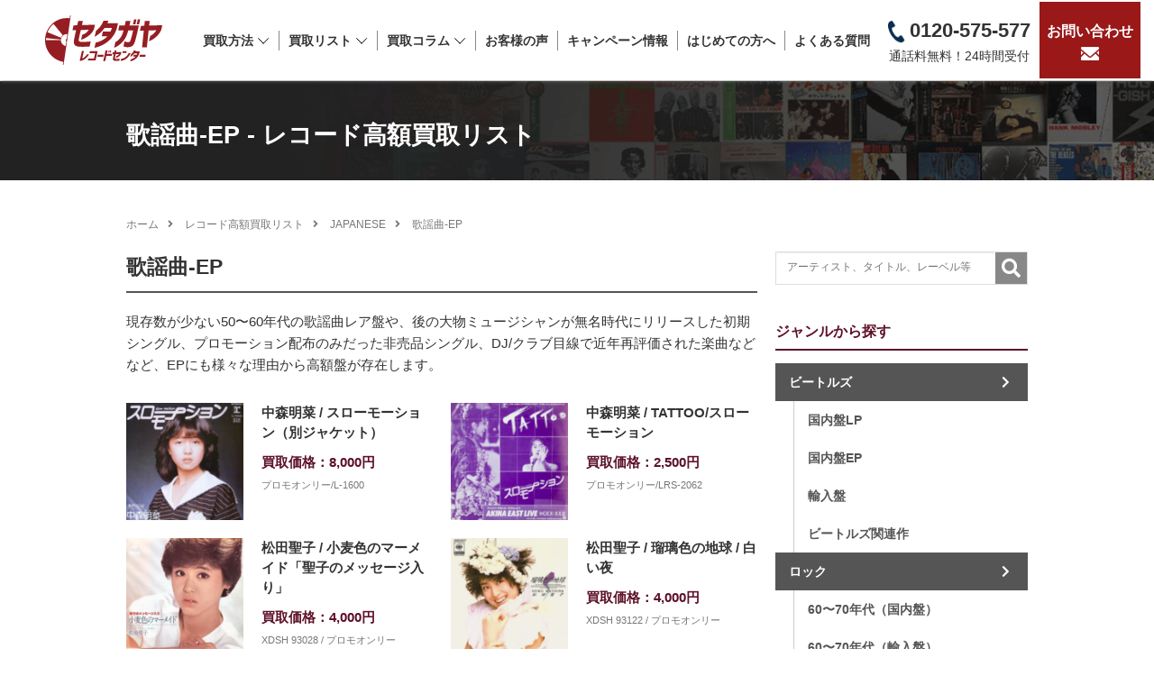

--- FILE ---
content_type: text/html; charset=UTF-8
request_url: https://setagayarecords.co/product_genre/ep-japanese/
body_size: 27546
content:
<!DOCTYPE html>
<html dir="ltr" lang="ja" prefix="og: https://ogp.me/ns#">
<head>
<meta charset="UTF-8">
<meta name="viewport" content="width=1280, maximum-scale=1, user-scalable=yes">
<link rel="alternate" type="application/rss+xml" title="レコード買取【総合No.1】無料査定・全国対応のセタガヤレコードセンター RSS Feed" href="https://setagayarecords.co/feed/" />
<link rel="pingback" href="https://setagayarecords.co/wordpress/xmlrpc.php" />
<script type="application/ld+json">
{
"@context": "http://schema.org",
"@type": "WebSite",
"name": "セタガヤレコードセンター",
"telephone": "0120575577",
"url": "https://setagayarecords.co/"
}
</script>
<!-- OGP -->
<meta property="og:type" content="website">
<meta property="og:description" content="">
<meta property="og:title" content="レコード買取【総合No.1】無料査定・全国対応のセタガヤレコードセンター">
<meta property="og:url" content="https://setagayarecords.co">
<meta property="og:site_name" content="レコード買取【総合No.1】無料査定・全国対応のセタガヤレコードセンター">
<meta property="og:locale" content="ja_JP">
<!-- /OGP -->
<!-- Twitter Card -->
<meta name="twitter:card" content="summary">
<meta name="twitter:description" content="">
<meta name="twitter:title" content="レコード買取【総合No.1】無料査定・全国対応のセタガヤレコードセンター">
<meta name="twitter:url" content="https://setagayarecords.co">
<meta name="twitter:domain" content="setagayarecords.co">
<!-- /Twitter Card -->
<title>歌謡曲-EP | レコード買取【総合No.1】無料査定・全国対応のセタガヤレコードセンター</title>
	<style>img:is([sizes="auto" i], [sizes^="auto," i]) { contain-intrinsic-size: 3000px 1500px }</style>
	
		<!-- All in One SEO 4.8.7 - aioseo.com -->
	<meta name="robots" content="max-image-preview:large" />
	<link rel="canonical" href="https://setagayarecords.co/product_genre/ep-japanese/" />
	<link rel="next" href="https://setagayarecords.co/product_genre/ep-japanese/page/2/" />
	<meta name="generator" content="All in One SEO (AIOSEO) 4.8.7" />
		<script type="application/ld+json" class="aioseo-schema">
			{"@context":"https:\/\/schema.org","@graph":[{"@type":"BreadcrumbList","@id":"https:\/\/setagayarecords.co\/product_genre\/ep-japanese\/#breadcrumblist","itemListElement":[{"@type":"ListItem","@id":"https:\/\/setagayarecords.co#listItem","position":1,"name":"\u30db\u30fc\u30e0","item":"https:\/\/setagayarecords.co","nextItem":{"@type":"ListItem","@id":"https:\/\/setagayarecords.co\/product_genre\/japanese\/#listItem","name":"JAPANESE"}},{"@type":"ListItem","@id":"https:\/\/setagayarecords.co\/product_genre\/japanese\/#listItem","position":2,"name":"JAPANESE","item":"https:\/\/setagayarecords.co\/product_genre\/japanese\/","nextItem":{"@type":"ListItem","@id":"https:\/\/setagayarecords.co\/product_genre\/ep-japanese\/#listItem","name":"\u6b4c\u8b21\u66f2-EP"},"previousItem":{"@type":"ListItem","@id":"https:\/\/setagayarecords.co#listItem","name":"\u30db\u30fc\u30e0"}},{"@type":"ListItem","@id":"https:\/\/setagayarecords.co\/product_genre\/ep-japanese\/#listItem","position":3,"name":"\u6b4c\u8b21\u66f2-EP","previousItem":{"@type":"ListItem","@id":"https:\/\/setagayarecords.co\/product_genre\/japanese\/#listItem","name":"JAPANESE"}}]},{"@type":"CollectionPage","@id":"https:\/\/setagayarecords.co\/product_genre\/ep-japanese\/#collectionpage","url":"https:\/\/setagayarecords.co\/product_genre\/ep-japanese\/","name":"\u6b4c\u8b21\u66f2-EP | \u30ec\u30b3\u30fc\u30c9\u8cb7\u53d6\u3010\u7dcf\u5408No.1\u3011\u7121\u6599\u67fb\u5b9a\u30fb\u5168\u56fd\u5bfe\u5fdc\u306e\u30bb\u30bf\u30ac\u30e4\u30ec\u30b3\u30fc\u30c9\u30bb\u30f3\u30bf\u30fc","inLanguage":"ja","isPartOf":{"@id":"https:\/\/setagayarecords.co\/#website"},"breadcrumb":{"@id":"https:\/\/setagayarecords.co\/product_genre\/ep-japanese\/#breadcrumblist"}},{"@type":"Organization","@id":"https:\/\/setagayarecords.co\/#organization","name":"\u30bb\u30bf\u30ac\u30e4\u30ec\u30b3\u30fc\u30c9\u30bb\u30f3\u30bf\u30fc","url":"https:\/\/setagayarecords.co\/","telephone":"+81120575577"},{"@type":"WebSite","@id":"https:\/\/setagayarecords.co\/#website","url":"https:\/\/setagayarecords.co\/","name":"\u30ec\u30b3\u30fc\u30c9\u8cb7\u53d6\u3010\u7dcf\u5408No.1\u3011\u7121\u6599\u67fb\u5b9a\u30fb\u5168\u56fd\u5bfe\u5fdc\u306e\u30bb\u30bf\u30ac\u30e4\u30ec\u30b3\u30fc\u30c9\u30bb\u30f3\u30bf\u30fc","inLanguage":"ja","publisher":{"@id":"https:\/\/setagayarecords.co\/#organization"}}]}
		</script>
		<!-- All in One SEO -->

<link rel="alternate" type="application/rss+xml" title="レコード買取【総合No.1】無料査定・全国対応のセタガヤレコードセンター &raquo; フィード" href="https://setagayarecords.co/feed/" />
<link rel="alternate" type="application/rss+xml" title="レコード買取【総合No.1】無料査定・全国対応のセタガヤレコードセンター &raquo; コメントフィード" href="https://setagayarecords.co/comments/feed/" />
<script type="text/javascript" id="wpp-js" src="https://setagayarecords.co/wordpress/wp-content/plugins/wordpress-popular-posts/assets/js/wpp.min.js?ver=7.3.3" data-sampling="0" data-sampling-rate="100" data-api-url="https://setagayarecords.co/wp-json/wordpress-popular-posts" data-post-id="0" data-token="c2be0fda90" data-lang="0" data-debug="0"></script>
<link rel="alternate" type="application/rss+xml" title="レコード買取【総合No.1】無料査定・全国対応のセタガヤレコードセンター &raquo; 歌謡曲-EP リストのジャンル のフィード" href="https://setagayarecords.co/product_genre/ep-japanese/feed/" />
<script type="text/javascript">
/* <![CDATA[ */
window._wpemojiSettings = {"baseUrl":"https:\/\/s.w.org\/images\/core\/emoji\/16.0.1\/72x72\/","ext":".png","svgUrl":"https:\/\/s.w.org\/images\/core\/emoji\/16.0.1\/svg\/","svgExt":".svg","source":{"concatemoji":"https:\/\/setagayarecords.co\/wordpress\/wp-includes\/js\/wp-emoji-release.min.js"}};
/*! This file is auto-generated */
!function(s,n){var o,i,e;function c(e){try{var t={supportTests:e,timestamp:(new Date).valueOf()};sessionStorage.setItem(o,JSON.stringify(t))}catch(e){}}function p(e,t,n){e.clearRect(0,0,e.canvas.width,e.canvas.height),e.fillText(t,0,0);var t=new Uint32Array(e.getImageData(0,0,e.canvas.width,e.canvas.height).data),a=(e.clearRect(0,0,e.canvas.width,e.canvas.height),e.fillText(n,0,0),new Uint32Array(e.getImageData(0,0,e.canvas.width,e.canvas.height).data));return t.every(function(e,t){return e===a[t]})}function u(e,t){e.clearRect(0,0,e.canvas.width,e.canvas.height),e.fillText(t,0,0);for(var n=e.getImageData(16,16,1,1),a=0;a<n.data.length;a++)if(0!==n.data[a])return!1;return!0}function f(e,t,n,a){switch(t){case"flag":return n(e,"\ud83c\udff3\ufe0f\u200d\u26a7\ufe0f","\ud83c\udff3\ufe0f\u200b\u26a7\ufe0f")?!1:!n(e,"\ud83c\udde8\ud83c\uddf6","\ud83c\udde8\u200b\ud83c\uddf6")&&!n(e,"\ud83c\udff4\udb40\udc67\udb40\udc62\udb40\udc65\udb40\udc6e\udb40\udc67\udb40\udc7f","\ud83c\udff4\u200b\udb40\udc67\u200b\udb40\udc62\u200b\udb40\udc65\u200b\udb40\udc6e\u200b\udb40\udc67\u200b\udb40\udc7f");case"emoji":return!a(e,"\ud83e\udedf")}return!1}function g(e,t,n,a){var r="undefined"!=typeof WorkerGlobalScope&&self instanceof WorkerGlobalScope?new OffscreenCanvas(300,150):s.createElement("canvas"),o=r.getContext("2d",{willReadFrequently:!0}),i=(o.textBaseline="top",o.font="600 32px Arial",{});return e.forEach(function(e){i[e]=t(o,e,n,a)}),i}function t(e){var t=s.createElement("script");t.src=e,t.defer=!0,s.head.appendChild(t)}"undefined"!=typeof Promise&&(o="wpEmojiSettingsSupports",i=["flag","emoji"],n.supports={everything:!0,everythingExceptFlag:!0},e=new Promise(function(e){s.addEventListener("DOMContentLoaded",e,{once:!0})}),new Promise(function(t){var n=function(){try{var e=JSON.parse(sessionStorage.getItem(o));if("object"==typeof e&&"number"==typeof e.timestamp&&(new Date).valueOf()<e.timestamp+604800&&"object"==typeof e.supportTests)return e.supportTests}catch(e){}return null}();if(!n){if("undefined"!=typeof Worker&&"undefined"!=typeof OffscreenCanvas&&"undefined"!=typeof URL&&URL.createObjectURL&&"undefined"!=typeof Blob)try{var e="postMessage("+g.toString()+"("+[JSON.stringify(i),f.toString(),p.toString(),u.toString()].join(",")+"));",a=new Blob([e],{type:"text/javascript"}),r=new Worker(URL.createObjectURL(a),{name:"wpTestEmojiSupports"});return void(r.onmessage=function(e){c(n=e.data),r.terminate(),t(n)})}catch(e){}c(n=g(i,f,p,u))}t(n)}).then(function(e){for(var t in e)n.supports[t]=e[t],n.supports.everything=n.supports.everything&&n.supports[t],"flag"!==t&&(n.supports.everythingExceptFlag=n.supports.everythingExceptFlag&&n.supports[t]);n.supports.everythingExceptFlag=n.supports.everythingExceptFlag&&!n.supports.flag,n.DOMReady=!1,n.readyCallback=function(){n.DOMReady=!0}}).then(function(){return e}).then(function(){var e;n.supports.everything||(n.readyCallback(),(e=n.source||{}).concatemoji?t(e.concatemoji):e.wpemoji&&e.twemoji&&(t(e.twemoji),t(e.wpemoji)))}))}((window,document),window._wpemojiSettings);
/* ]]> */
</script>
<link rel='stylesheet' id='simplicity-style-css' href='https://setagayarecords.co/wordpress/wp-content/themes/simplicity2/style.css' type='text/css' media='all' />
<link rel='stylesheet' id='responsive-style-css' href='https://setagayarecords.co/wordpress/wp-content/themes/simplicity2/css/responsive-pc.css' type='text/css' media='all' />
<link rel='stylesheet' id='font-awesome-style-css' href='https://setagayarecords.co/wordpress/wp-content/themes/simplicity2/webfonts/css/font-awesome.min.css' type='text/css' media='all' />
<link rel='stylesheet' id='icomoon-style-css' href='https://setagayarecords.co/wordpress/wp-content/themes/simplicity2/webfonts/icomoon/style.css' type='text/css' media='all' />
<link rel='stylesheet' id='extension-style-css' href='https://setagayarecords.co/wordpress/wp-content/themes/simplicity2/css/extension.css' type='text/css' media='all' />
<style id='extension-style-inline-css' type='text/css'>
@media screen and (max-width:639px){.article br{display:block}}
</style>
<link rel='stylesheet' id='child-style-css' href='https://setagayarecords.co/wordpress/wp-content/themes/theme_26/style.css' type='text/css' media='all' />
<link rel='stylesheet' id='print-style-css' href='https://setagayarecords.co/wordpress/wp-content/themes/simplicity2/css/print.css' type='text/css' media='print' />
<style id='wp-emoji-styles-inline-css' type='text/css'>

	img.wp-smiley, img.emoji {
		display: inline !important;
		border: none !important;
		box-shadow: none !important;
		height: 1em !important;
		width: 1em !important;
		margin: 0 0.07em !important;
		vertical-align: -0.1em !important;
		background: none !important;
		padding: 0 !important;
	}
</style>
<style id='classic-theme-styles-inline-css' type='text/css'>
/*! This file is auto-generated */
.wp-block-button__link{color:#fff;background-color:#32373c;border-radius:9999px;box-shadow:none;text-decoration:none;padding:calc(.667em + 2px) calc(1.333em + 2px);font-size:1.125em}.wp-block-file__button{background:#32373c;color:#fff;text-decoration:none}
</style>
<style id='global-styles-inline-css' type='text/css'>
:root{--wp--preset--aspect-ratio--square: 1;--wp--preset--aspect-ratio--4-3: 4/3;--wp--preset--aspect-ratio--3-4: 3/4;--wp--preset--aspect-ratio--3-2: 3/2;--wp--preset--aspect-ratio--2-3: 2/3;--wp--preset--aspect-ratio--16-9: 16/9;--wp--preset--aspect-ratio--9-16: 9/16;--wp--preset--color--black: #000000;--wp--preset--color--cyan-bluish-gray: #abb8c3;--wp--preset--color--white: #ffffff;--wp--preset--color--pale-pink: #f78da7;--wp--preset--color--vivid-red: #cf2e2e;--wp--preset--color--luminous-vivid-orange: #ff6900;--wp--preset--color--luminous-vivid-amber: #fcb900;--wp--preset--color--light-green-cyan: #7bdcb5;--wp--preset--color--vivid-green-cyan: #00d084;--wp--preset--color--pale-cyan-blue: #8ed1fc;--wp--preset--color--vivid-cyan-blue: #0693e3;--wp--preset--color--vivid-purple: #9b51e0;--wp--preset--gradient--vivid-cyan-blue-to-vivid-purple: linear-gradient(135deg,rgba(6,147,227,1) 0%,rgb(155,81,224) 100%);--wp--preset--gradient--light-green-cyan-to-vivid-green-cyan: linear-gradient(135deg,rgb(122,220,180) 0%,rgb(0,208,130) 100%);--wp--preset--gradient--luminous-vivid-amber-to-luminous-vivid-orange: linear-gradient(135deg,rgba(252,185,0,1) 0%,rgba(255,105,0,1) 100%);--wp--preset--gradient--luminous-vivid-orange-to-vivid-red: linear-gradient(135deg,rgba(255,105,0,1) 0%,rgb(207,46,46) 100%);--wp--preset--gradient--very-light-gray-to-cyan-bluish-gray: linear-gradient(135deg,rgb(238,238,238) 0%,rgb(169,184,195) 100%);--wp--preset--gradient--cool-to-warm-spectrum: linear-gradient(135deg,rgb(74,234,220) 0%,rgb(151,120,209) 20%,rgb(207,42,186) 40%,rgb(238,44,130) 60%,rgb(251,105,98) 80%,rgb(254,248,76) 100%);--wp--preset--gradient--blush-light-purple: linear-gradient(135deg,rgb(255,206,236) 0%,rgb(152,150,240) 100%);--wp--preset--gradient--blush-bordeaux: linear-gradient(135deg,rgb(254,205,165) 0%,rgb(254,45,45) 50%,rgb(107,0,62) 100%);--wp--preset--gradient--luminous-dusk: linear-gradient(135deg,rgb(255,203,112) 0%,rgb(199,81,192) 50%,rgb(65,88,208) 100%);--wp--preset--gradient--pale-ocean: linear-gradient(135deg,rgb(255,245,203) 0%,rgb(182,227,212) 50%,rgb(51,167,181) 100%);--wp--preset--gradient--electric-grass: linear-gradient(135deg,rgb(202,248,128) 0%,rgb(113,206,126) 100%);--wp--preset--gradient--midnight: linear-gradient(135deg,rgb(2,3,129) 0%,rgb(40,116,252) 100%);--wp--preset--font-size--small: 13px;--wp--preset--font-size--medium: 20px;--wp--preset--font-size--large: 36px;--wp--preset--font-size--x-large: 42px;--wp--preset--spacing--20: 0.44rem;--wp--preset--spacing--30: 0.67rem;--wp--preset--spacing--40: 1rem;--wp--preset--spacing--50: 1.5rem;--wp--preset--spacing--60: 2.25rem;--wp--preset--spacing--70: 3.38rem;--wp--preset--spacing--80: 5.06rem;--wp--preset--shadow--natural: 6px 6px 9px rgba(0, 0, 0, 0.2);--wp--preset--shadow--deep: 12px 12px 50px rgba(0, 0, 0, 0.4);--wp--preset--shadow--sharp: 6px 6px 0px rgba(0, 0, 0, 0.2);--wp--preset--shadow--outlined: 6px 6px 0px -3px rgba(255, 255, 255, 1), 6px 6px rgba(0, 0, 0, 1);--wp--preset--shadow--crisp: 6px 6px 0px rgba(0, 0, 0, 1);}:where(.is-layout-flex){gap: 0.5em;}:where(.is-layout-grid){gap: 0.5em;}body .is-layout-flex{display: flex;}.is-layout-flex{flex-wrap: wrap;align-items: center;}.is-layout-flex > :is(*, div){margin: 0;}body .is-layout-grid{display: grid;}.is-layout-grid > :is(*, div){margin: 0;}:where(.wp-block-columns.is-layout-flex){gap: 2em;}:where(.wp-block-columns.is-layout-grid){gap: 2em;}:where(.wp-block-post-template.is-layout-flex){gap: 1.25em;}:where(.wp-block-post-template.is-layout-grid){gap: 1.25em;}.has-black-color{color: var(--wp--preset--color--black) !important;}.has-cyan-bluish-gray-color{color: var(--wp--preset--color--cyan-bluish-gray) !important;}.has-white-color{color: var(--wp--preset--color--white) !important;}.has-pale-pink-color{color: var(--wp--preset--color--pale-pink) !important;}.has-vivid-red-color{color: var(--wp--preset--color--vivid-red) !important;}.has-luminous-vivid-orange-color{color: var(--wp--preset--color--luminous-vivid-orange) !important;}.has-luminous-vivid-amber-color{color: var(--wp--preset--color--luminous-vivid-amber) !important;}.has-light-green-cyan-color{color: var(--wp--preset--color--light-green-cyan) !important;}.has-vivid-green-cyan-color{color: var(--wp--preset--color--vivid-green-cyan) !important;}.has-pale-cyan-blue-color{color: var(--wp--preset--color--pale-cyan-blue) !important;}.has-vivid-cyan-blue-color{color: var(--wp--preset--color--vivid-cyan-blue) !important;}.has-vivid-purple-color{color: var(--wp--preset--color--vivid-purple) !important;}.has-black-background-color{background-color: var(--wp--preset--color--black) !important;}.has-cyan-bluish-gray-background-color{background-color: var(--wp--preset--color--cyan-bluish-gray) !important;}.has-white-background-color{background-color: var(--wp--preset--color--white) !important;}.has-pale-pink-background-color{background-color: var(--wp--preset--color--pale-pink) !important;}.has-vivid-red-background-color{background-color: var(--wp--preset--color--vivid-red) !important;}.has-luminous-vivid-orange-background-color{background-color: var(--wp--preset--color--luminous-vivid-orange) !important;}.has-luminous-vivid-amber-background-color{background-color: var(--wp--preset--color--luminous-vivid-amber) !important;}.has-light-green-cyan-background-color{background-color: var(--wp--preset--color--light-green-cyan) !important;}.has-vivid-green-cyan-background-color{background-color: var(--wp--preset--color--vivid-green-cyan) !important;}.has-pale-cyan-blue-background-color{background-color: var(--wp--preset--color--pale-cyan-blue) !important;}.has-vivid-cyan-blue-background-color{background-color: var(--wp--preset--color--vivid-cyan-blue) !important;}.has-vivid-purple-background-color{background-color: var(--wp--preset--color--vivid-purple) !important;}.has-black-border-color{border-color: var(--wp--preset--color--black) !important;}.has-cyan-bluish-gray-border-color{border-color: var(--wp--preset--color--cyan-bluish-gray) !important;}.has-white-border-color{border-color: var(--wp--preset--color--white) !important;}.has-pale-pink-border-color{border-color: var(--wp--preset--color--pale-pink) !important;}.has-vivid-red-border-color{border-color: var(--wp--preset--color--vivid-red) !important;}.has-luminous-vivid-orange-border-color{border-color: var(--wp--preset--color--luminous-vivid-orange) !important;}.has-luminous-vivid-amber-border-color{border-color: var(--wp--preset--color--luminous-vivid-amber) !important;}.has-light-green-cyan-border-color{border-color: var(--wp--preset--color--light-green-cyan) !important;}.has-vivid-green-cyan-border-color{border-color: var(--wp--preset--color--vivid-green-cyan) !important;}.has-pale-cyan-blue-border-color{border-color: var(--wp--preset--color--pale-cyan-blue) !important;}.has-vivid-cyan-blue-border-color{border-color: var(--wp--preset--color--vivid-cyan-blue) !important;}.has-vivid-purple-border-color{border-color: var(--wp--preset--color--vivid-purple) !important;}.has-vivid-cyan-blue-to-vivid-purple-gradient-background{background: var(--wp--preset--gradient--vivid-cyan-blue-to-vivid-purple) !important;}.has-light-green-cyan-to-vivid-green-cyan-gradient-background{background: var(--wp--preset--gradient--light-green-cyan-to-vivid-green-cyan) !important;}.has-luminous-vivid-amber-to-luminous-vivid-orange-gradient-background{background: var(--wp--preset--gradient--luminous-vivid-amber-to-luminous-vivid-orange) !important;}.has-luminous-vivid-orange-to-vivid-red-gradient-background{background: var(--wp--preset--gradient--luminous-vivid-orange-to-vivid-red) !important;}.has-very-light-gray-to-cyan-bluish-gray-gradient-background{background: var(--wp--preset--gradient--very-light-gray-to-cyan-bluish-gray) !important;}.has-cool-to-warm-spectrum-gradient-background{background: var(--wp--preset--gradient--cool-to-warm-spectrum) !important;}.has-blush-light-purple-gradient-background{background: var(--wp--preset--gradient--blush-light-purple) !important;}.has-blush-bordeaux-gradient-background{background: var(--wp--preset--gradient--blush-bordeaux) !important;}.has-luminous-dusk-gradient-background{background: var(--wp--preset--gradient--luminous-dusk) !important;}.has-pale-ocean-gradient-background{background: var(--wp--preset--gradient--pale-ocean) !important;}.has-electric-grass-gradient-background{background: var(--wp--preset--gradient--electric-grass) !important;}.has-midnight-gradient-background{background: var(--wp--preset--gradient--midnight) !important;}.has-small-font-size{font-size: var(--wp--preset--font-size--small) !important;}.has-medium-font-size{font-size: var(--wp--preset--font-size--medium) !important;}.has-large-font-size{font-size: var(--wp--preset--font-size--large) !important;}.has-x-large-font-size{font-size: var(--wp--preset--font-size--x-large) !important;}
:where(.wp-block-post-template.is-layout-flex){gap: 1.25em;}:where(.wp-block-post-template.is-layout-grid){gap: 1.25em;}
:where(.wp-block-columns.is-layout-flex){gap: 2em;}:where(.wp-block-columns.is-layout-grid){gap: 2em;}
:root :where(.wp-block-pullquote){font-size: 1.5em;line-height: 1.6;}
</style>
<link rel='stylesheet' id='toc-screen-css' href='https://setagayarecords.co/wordpress/wp-content/plugins/table-of-contents-plus/screen.min.css' type='text/css' media='all' />
<style id='toc-screen-inline-css' type='text/css'>
div#toc_container ul li {font-size: 15px;}
</style>
<link rel='stylesheet' id='wordpress-popular-posts-css-css' href='https://setagayarecords.co/wordpress/wp-content/plugins/wordpress-popular-posts/assets/css/wpp.css' type='text/css' media='all' />
<link rel='stylesheet' id='wp-pagenavi-css' href='https://setagayarecords.co/wordpress/wp-content/plugins/wp-pagenavi/pagenavi-css.css' type='text/css' media='all' />
<style id='rocket-lazyload-inline-css' type='text/css'>
.rll-youtube-player{position:relative;padding-bottom:56.23%;height:0;overflow:hidden;max-width:100%;}.rll-youtube-player:focus-within{outline: 2px solid currentColor;outline-offset: 5px;}.rll-youtube-player iframe{position:absolute;top:0;left:0;width:100%;height:100%;z-index:100;background:0 0}.rll-youtube-player img{bottom:0;display:block;left:0;margin:auto;max-width:100%;width:100%;position:absolute;right:0;top:0;border:none;height:auto;-webkit-transition:.4s all;-moz-transition:.4s all;transition:.4s all}.rll-youtube-player img:hover{-webkit-filter:brightness(75%)}.rll-youtube-player .play{height:100%;width:100%;left:0;top:0;position:absolute;background:url(https://setagayarecords.co/wordpress/wp-content/plugins/rocket-lazy-load/assets/img/youtube.png) no-repeat center;background-color: transparent !important;cursor:pointer;border:none;}
</style>
<!--n2css--><!--n2js--><script type="text/javascript" src="https://setagayarecords.co/wordpress/wp-includes/js/jquery/jquery.min.js" id="jquery-core-js"></script>
<script type="text/javascript" src="https://setagayarecords.co/wordpress/wp-includes/js/jquery/jquery-migrate.min.js" id="jquery-migrate-js"></script>
            <style id="wpp-loading-animation-styles">@-webkit-keyframes bgslide{from{background-position-x:0}to{background-position-x:-200%}}@keyframes bgslide{from{background-position-x:0}to{background-position-x:-200%}}.wpp-widget-block-placeholder,.wpp-shortcode-placeholder{margin:0 auto;width:60px;height:3px;background:#dd3737;background:linear-gradient(90deg,#dd3737 0%,#571313 10%,#dd3737 100%);background-size:200% auto;border-radius:3px;-webkit-animation:bgslide 1s infinite linear;animation:bgslide 1s infinite linear}</style>
            <link rel="next" href="https://setagayarecords.co/product_genre/ep-japanese/page/2/" />
<style type="text/css">.recentcomments a{display:inline !important;padding:0 !important;margin:0 !important;}</style><noscript><style>.lazyload[data-src]{display:none !important;}</style></noscript><style>.lazyload{background-image:none !important;}.lazyload:before{background-image:none !important;}</style><link rel="icon" href="https://setagayarecords.co/wordpress/wp-content/uploads/2023/09/cropped-icon_logo-32x32.jpg" sizes="32x32" />
<link rel="icon" href="https://setagayarecords.co/wordpress/wp-content/uploads/2023/09/cropped-icon_logo-192x192.jpg" sizes="192x192" />
<link rel="apple-touch-icon" href="https://setagayarecords.co/wordpress/wp-content/uploads/2023/09/cropped-icon_logo-180x180.jpg" />
<meta name="msapplication-TileImage" content="https://setagayarecords.co/wordpress/wp-content/uploads/2023/09/cropped-icon_logo-270x270.jpg" />
<noscript><style id="rocket-lazyload-nojs-css">.rll-youtube-player, [data-lazy-src]{display:none !important;}</style></noscript><link rel="stylesheet" type="text/css" href="https://setagayarecords.co/wordpress/wp-content/themes/theme_26/fonts/css/all.css"  />
<link rel="stylesheet" type="text/css" href="https://setagayarecords.co/wordpress/wp-content/themes/theme_26/stylesheets/main.css"  />
<link rel="stylesheet" type="text/css" href="https://setagayarecords.co/wordpress/wp-content/themes/theme_26/css_n/reset.css"  />
<link rel="stylesheet" type="text/css" href="https://setagayarecords.co/wordpress/wp-content/themes/theme_26/css_n/import.css?v=14"  />
<!--<link href="https://fonts.googleapis.com/css2?family=Noto+Sans+JP:wght@400;500;700;900&display=swap" rel="stylesheet">-->
<link rel="shortcut icon" href="https://setagayarecords.co/wordpress/wp-content/themes/theme_26/favicon4.ico">
<style>.hamburger{display:none;}</style>
<!-- Google Tag Manager -->
<script>(function(w,d,s,l,i){w[l]=w[l]||[];w[l].push({'gtm.start':
new Date().getTime(),event:'gtm.js'});var f=d.getElementsByTagName(s)[0],
j=d.createElement(s),dl=l!='dataLayer'?'&l='+l:'';j.async=true;j.src=
'https://www.googletagmanager.com/gtm.js?id='+i+dl;f.parentNode.insertBefore(j,f);
})(window,document,'script','dataLayer','GTM-538CG9P');</script>
<!-- End Google Tag Manager -->
</head>
<body class="archive tax-product_genre term-ep-japanese term-65 wp-theme-simplicity2 wp-child-theme-theme_26" itemscope itemtype="http://schema.org/WebPage">

<!-- Google Tag Manager (noscript) -->
<noscript><iframe src="https://www.googletagmanager.com/ns.html?id=GTM-538CG9P"
height="0" width="0" style="display:none;visibility:hidden"></iframe></noscript>
<!-- End Google Tag Manager (noscript) -->
	
<div id="container">
<header>
<div class="header-container">
<div class="sp-show">
<div class="header__top">
<div class="header__top__left">
<a class="header__top__left__logo" href="https://setagayarecords.co/"><img class="header__top__left__logo__spImg lazyload" src="[data-uri]" alt="セタガヤレコードセンター" width="120px" height="60px" data-src="https://setagayarecords.co/wordpress/wp-content/uploads/2023/09/srv_logo.svg" decoding="async" data-eio-rwidth="120" data-eio-rheight="60"><noscript><img class="header__top__left__logo__spImg" src="https://setagayarecords.co/wordpress/wp-content/uploads/2023/09/srv_logo.svg" alt="セタガヤレコードセンター" width="120px" height="60px" data-eio="l"></noscript></a>
</div>
<div class="header__top__right">
<span></span>
<span></span>
<span></span>
<p class="header__top__right__smallText">メニュー</p>
</div>
</div>
</div>
</div>
<!-- トップSPメニュー -->
            <!--ハンバーガーメニュー -->
            <div class="hamburger sp-show">
                <ul class="hamburger__menu__list">
                    <li class="hamburger__menu__list__items hamburger__sub__menu__title"><a>買取方法</a></li>
                    <ul class="hamburger__sub__menu">
                        <li><a data-gtm-click="3つの買取方法" id="spmenu" href="/howto/">3つの買取方法</a></li>
                        <li><a data-gtm-click="宅配買取" id="spmenu" href="/takuhai_kaitori/">宅配買取</a></li>
                        <li><a data-gtm-click="出張買取" id="spmenu" href="/shuttyo_kaitori/">出張買取</a></li>
                        <li><a data-gtm-click="店頭買取" id="spmenu" href="/tentou_kaitori/">店頭買取</a></li>
                    </ul>
                    <li class="hamburger__menu__list__items hamburger__sub__menu__title"><a>買取リスト</a></li>
                    <ul class="hamburger__sub__menu">
                        <li><a data-gtm-click="買取リスト" id="spmenu" href="/product/">高額買取リスト一覧</a></li>
                        <li><a data-gtm-click="ビートルズ" id="spmenu" href="/product_genre/beatles/">ビートルズ</a></li>
                        <li><a data-gtm-click="ロック" id="spmenu" href="/product_genre/rock/">ロック</a></li>
                        <li><a data-gtm-click="歌謡曲" id="spmenu" href="/product_genre/japanese/">JAPANESE</a></li>
                        <li><a data-gtm-click="ジャズ" id="spmenu" href="/product_genre/jazz/">ジャズ</a></li>
                        <li><a data-gtm-click="ソウル" id="spmenu" href="/product_genre/soul/">ソウル</a></li>
                        <li><a data-gtm-click="クラシック" id="spmenu" href="/product_genre/classic/">クラシック</a></li>
                    </ul>
                    <li class="hamburger__menu__list__items hamburger__sub__menu__title"><a>買取コラム</a></li>
                    <ul class="hamburger__sub__menu">
                        <li><a data-gtm-click="買取コラム" id="spmenu" href="/column/">最新コラム一覧</a></li>
                        <li><a data-gtm-click="レコードに恋して。" id="spmenu" href="/category/rock-japanese/">ロック/歌謡曲</a></li>
                        <li><a data-gtm-click="JAZZ廃盤百景" id="spmenu" href="/category/jazz/">ジャズ</a></li>
                        <li><a data-gtm-click="マエストロ達の遺産" id="spmenu" href="/category/classiccolumn/">クラシック</a></li>
                        <li><a data-gtm-click="サービス向上奮闘記" id="spmenu" href="/category/reception/">お役立ち情報</a></li>
                    </ul>
                    <li class="hamburger__menu__list__items"><a data-gtm-click="お客様の声" id="spmenu" href="/customer_voice/">お客様の声</a></li>
                    <li class="hamburger__menu__list__items"><a data-gtm-click="キャンペーン情報" id="spmenu" href="/30up_cam/">キャンペーン情報</a></li>
                    <li class="hamburger__menu__list__items"><a data-gtm-click="はじめての方へ" id="spmenu" href="/beginner/">はじめての方へ</a></li>
                    <li class="hamburger__menu__list__items"><a data-gtm-click="よくある質問" id="spmenu" href="/faq/">よくある質問</a></li>
                    <li class="hamburger__menu__list__items hamburger__menu__list__items__cd"><a data-gtm-click="CDの買取はこちら" id="spmenu" href="https://setagayacd.com/" target="_blank">CDの買取はこちら<img src="[data-uri]" data-src="https://setagayarecords.co/wordpress/wp-content/uploads/2022/05/tab_icon.png" decoding="async" class="lazyload" data-eio-rwidth="32" data-eio-rheight="32"><noscript><img src="https://setagayarecords.co/wordpress/wp-content/uploads/2022/05/tab_icon.png" data-eio="l"></noscript></a></li>
                </ul>
                <div class="hamburger__tel__btn"><a href="tel:0120575577"><img src="[data-uri]" data-src="https://setagayarecords.co/wordpress/wp-content/uploads/2022/05/tel_white_icon.png" decoding="async" class="lazyload" data-eio-rwidth="17" data-eio-rheight="22"><noscript><img src="https://setagayarecords.co/wordpress/wp-content/uploads/2022/05/tel_white_icon.png" data-eio="l"></noscript>0120-575-577<span class="hamburger__tel__number__bottom">通話料無料！24時間受付</span></a></div>
                <div class="hamburger__form__btn"><a href="/contact-form-page/"><img src="[data-uri]" data-src="https://setagayarecords.co/wordpress/wp-content/uploads/2022/05/mail_icon.png" decoding="async" class="lazyload" data-eio-rwidth="64" data-eio-rheight="48"><noscript><img src="https://setagayarecords.co/wordpress/wp-content/uploads/2022/05/mail_icon.png" data-eio="l"></noscript>お問い合わせ</a></div>
            </div>
<!-- トップPCメニュー -->
<div class="header__top__pc pc-show">
        <div class="header__top__pc__box">
            <div class="header__top__left__pc"> <a class="header__top__left__logo__pc" href="https://setagayarecords.co/"><img src="[data-uri]" alt="セタガヤレコードセンター" width="130px" height="65px" data-src="https://setagayarecords.co/wordpress/wp-content/uploads/2023/09/srv_logo.svg" decoding="async" class="lazyload" data-eio-rwidth="130" data-eio-rheight="65"><noscript><img src="https://setagayarecords.co/wordpress/wp-content/uploads/2023/09/srv_logo.svg" alt="セタガヤレコードセンター" width="130px" height="65px" data-eio="l"></noscript></a> </div>
            <!-- PCメニュー -->
            <nav itemscope itemtype="http://schema.org/SiteNavigationElement" class="header__nav pc-show">
                <ul class="header__nav__list">
                    <li class="header__nav__list__items sub__menu__title"><a>買取方法<img src="[data-uri]" width="13px" height="7px" data-src="https://setagayarecords.co/wordpress/wp-content/uploads/2022/05/arrow_bottom.png" decoding="async" class="lazyload" data-eio-rwidth="13" data-eio-rheight="7"><noscript><img src="https://setagayarecords.co/wordpress/wp-content/uploads/2022/05/arrow_bottom.png" width="13px" height="7px" data-eio="l"></noscript></a>
                        <ul class="sub__menu">
                            <li><a data-gtm-click="3つの買取方法" id="pcmenu" href="/howto/">3つの買取方法</a></li>
                            <li><a data-gtm-click="宅配買取" id="pcmenu" href="/takuhai_kaitori/">宅配買取</a></li>
                            <li><a data-gtm-click="出張買取" id="pcmenu" href="/shuttyo_kaitori/">出張買取</a></li>
                            <li><a data-gtm-click="店頭買取" id="pcmenu" href="/tentou_kaitori/">店頭買取</a></li>
                        </ul>
                    </li>
                    <li class="header__nav__list__items sub__menu__title"><a>買取リスト<img src="[data-uri]" width="13px" height="7px" data-src="https://setagayarecords.co/wordpress/wp-content/uploads/2022/05/arrow_bottom.png" decoding="async" class="lazyload" data-eio-rwidth="13" data-eio-rheight="7"><noscript><img src="https://setagayarecords.co/wordpress/wp-content/uploads/2022/05/arrow_bottom.png" width="13px" height="7px" data-eio="l"></noscript></a>
                        <ul class="sub__menu">
                            <li><a data-gtm-click="買取リスト" id="pcmenu" href="/product/">高額買取リスト一覧</a></li>
                            <li><a data-gtm-click="ビートルズ" id="pcmenu" href="/product_genre/beatles/">ビートルズ</a></li>
                            <li><a data-gtm-click="ロック" id="pcmenu" href="/product_genre/rock/">ロック</a></li>
                            <li><a data-gtm-click="歌謡曲" id="pcmenu" href="/product_genre/japanese/">JAPANESE</a></li>
                            <li><a data-gtm-click="ジャズ" id="pcmenu" href="/product_genre/jazz/">ジャズ</a></li>
                            <li><a data-gtm-click="ソウル" id="pcmenu" href="/product_genre/soul/">ソウル</a></li>
                            <li><a data-gtm-click="クラシック" id="pcmenu" href="/product_genre/classic/">クラシック</a></li>
                        </ul>
                    </li>
                    <li class="header__nav__list__items sub__menu__title"><a>買取コラム<img src="[data-uri]" width="13px" height="7px" data-src="https://setagayarecords.co/wordpress/wp-content/uploads/2022/05/arrow_bottom.png" decoding="async" class="lazyload" data-eio-rwidth="13" data-eio-rheight="7"><noscript><img src="https://setagayarecords.co/wordpress/wp-content/uploads/2022/05/arrow_bottom.png" width="13px" height="7px" data-eio="l"></noscript></a>
                        <ul class="sub__menu">
                            <li><a data-gtm-click="買取コラム" id="pcmenu" href="/column/">最新コラム一覧</a></li>
                            <li><a data-gtm-click="レコードに恋して。" id="pcmenu" href="/category/rock-japanese/">ロック/歌謡曲</a></li>
                            <li><a data-gtm-click="JAZZ廃盤百景" id="pcmenu" href="/category/jazz/">ジャズ</a></li>
                            <li><a data-gtm-click="マエストロ達の遺産" id="pcmenu" href="/category/classiccolumn/">クラシック</a></li>
                            <li><a data-gtm-click="サービス向上奮闘記" id="pcmenu" href="/category/reception/">お役立ち情報</a></li>
                        </ul>
                    </li>
                    <li class="header__nav__list__items"><a data-gtm-click="お客様の声" id="pcmenu" href="/customer_voice/">お客様の声</a></li>
                    <li class="header__nav__list__items"><a data-gtm-click="キャンペーン情報" id="pcmenu" href="/30up_cam/">キャンペーン情報</a></li>
                    <li class="header__nav__list__items"><a data-gtm-click="はじめての方へ" id="pcmenu" href="/beginner/">はじめての方へ</a></li>
                    <li class="header__nav__list__items"><a data-gtm-click="よくある質問" id="pcmenu" href="/faq/">よくある質問</a></li>
                </ul>
            </nav>
            <div class="header__tel"><a href="tel:0120575577"><img src="[data-uri]" width="23px" height="30px" data-src="https://setagayarecords.co/wordpress/wp-content/uploads/2022/05/tel_icon.png" decoding="async" class="lazyload" data-eio-rwidth="23" data-eio-rheight="30"><noscript><img src="https://setagayarecords.co/wordpress/wp-content/uploads/2022/05/tel_icon.png" width="23px" height="30px" data-eio="l"></noscript>0120-575-577<span class="header__tel__number__bottom">通話料無料！24時間受付</span></a></div>
            <a class="header__form" href="/contact-form-page/">お問い合わせ<img src="[data-uri]" width="64px" height="48px" data-src="https://setagayarecords.co/wordpress/wp-content/uploads/2021/04/mail_icon.png" decoding="async" class="lazyload" data-eio-rwidth="64" data-eio-rheight="48"><noscript><img src="https://setagayarecords.co/wordpress/wp-content/uploads/2021/04/mail_icon.png" width="64px" height="48px" data-eio="l"></noscript></a>
            <!-- PCメニュー ここまで--> 
        </div>
    </div>
<!-- ヘッダーキャンペーンバナー--> 
</header>


<div class="sub__header">
    <div class="sub__header__box">
<!--
        <span class="sub__header__box__icon">	
            <a href="https://setagayarecords.co/product_genre/japanese/" rel="tag">JAPANESE</a>, <a href="https://setagayarecords.co/product_genre/ep-japanese/" rel="tag">歌謡曲-EP</a>        </span>
-->
        <h1 class="sub__header__box__title">
            歌謡曲-EP - レコード高額買取リスト
        </h1>
    </div>
</div>
<!-- 新パンくず -->
<ol vocab="https://schema.org/" typeof="BreadcrumbList" id="breadcrumb" class="breadcrumb-category">
<li property="itemListElement" typeof="ListItem" class="breadcrumb-home"><a property="item" typeof="WebPage" href="https://setagayarecords.co/"><span property="name">ホーム</span></a><meta property="position" content="1"><span class="sp"><span class="fa fa-angle-right"></span></span>
</li>
<li property="itemListElement" typeof="ListItem" class="breadcrumb-home"><a property="item" typeof="WebPage" href="https://setagayarecords.co/product/"><span property="name">レコード高額買取リスト</span></a><meta property="position" content="2"><span class="sp"><span class="fa fa-angle-right"></span></span></li>
<li property="itemListElement" typeof="ListItem" class="breadcrumb-home"><a property="item" typeof="WebPage" href="https://setagayarecords.co/product_genre/japanese/"><span property="name">
JAPANESE</span></a><meta property="position" content="3"><span class="sp"><span class="fa fa-angle-right"></span></span></li>
</li>
<li property="itemListElement" typeof="ListItem" class="breadcrumb-home"><span property="name">歌謡曲-EP</span><meta property="position" content="4">
</li>
</ol>
<!-- 新パンくず -->


<div class="content__box">

<div class="content__box__left">

  <div class="product__genre__box">
    <h2 class="product__genre__box__title">
      歌謡曲-EP    </h2>


    	  <!-- カテゴリの説明文 -->
	  <div class="product__list__description"><p>現存数が少ない50〜60年代の歌謡曲レア盤や、後の大物ミュージシャンが無名時代にリリースした初期シングル、プロモーション配布のみだった非売品シングル、DJ/クラブ目線で近年再評価された楽曲などなど、EPにも様々な理由から高額盤が存在します。</p>
</div>
	  


    



    
    
    <ul class="product__genre__box__list">

    
    <li class="product__genre__box__list__items">
      <a class="product__genre__box__list__items__link" href="https://setagayarecords.co/product/akina-nakamori-slowmotion/">
        <div class="product__genre__box__list__items__left">
          <img width="150" height="150" src="[data-uri]" class="attachment-thumbnail size-thumbnail wp-post-image lazyload" alt="" decoding="async"   data-src="https://setagayarecords.co/wordpress/wp-content/uploads/2022/12/akina-nakamori-slowmotion-300x300-1-150x150.png" data-srcset="https://setagayarecords.co/wordpress/wp-content/uploads/2022/12/akina-nakamori-slowmotion-300x300-1-150x150.png 150w, https://setagayarecords.co/wordpress/wp-content/uploads/2022/12/akina-nakamori-slowmotion-300x300-1.png 300w, https://setagayarecords.co/wordpress/wp-content/uploads/2022/12/akina-nakamori-slowmotion-300x300-1-100x100.png 100w" data-sizes="auto" data-eio-rwidth="150" data-eio-rheight="150" /><noscript><img width="150" height="150" src="https://setagayarecords.co/wordpress/wp-content/uploads/2022/12/akina-nakamori-slowmotion-300x300-1-150x150.png" class="attachment-thumbnail size-thumbnail wp-post-image" alt="" decoding="async" srcset="https://setagayarecords.co/wordpress/wp-content/uploads/2022/12/akina-nakamori-slowmotion-300x300-1-150x150.png 150w, https://setagayarecords.co/wordpress/wp-content/uploads/2022/12/akina-nakamori-slowmotion-300x300-1.png 300w, https://setagayarecords.co/wordpress/wp-content/uploads/2022/12/akina-nakamori-slowmotion-300x300-1-100x100.png 100w" sizes="(max-width: 150px) 100vw, 150px" data-eio="l" /></noscript>        </div>
        <div class="product__genre__box__list__items__right">
          <h3 class="product__genre__box__list__items__right__title">
            中森明菜 / スローモーション（別ジャケット）          </h3>
          <p class="product__genre__box__list__items__right__price">
            買取価格：8,000円
          </p>
          <p class="product__genre__box__list__items__right__des">
            プロモオンリー/L-1600          </p>
        </div>
      </a>
    </li>

    
    <li class="product__genre__box__list__items">
      <a class="product__genre__box__list__items__link" href="https://setagayarecords.co/product/akina-nakamori-tatoo-slowmotion/">
        <div class="product__genre__box__list__items__left">
          <img width="150" height="150" src="[data-uri]" class="attachment-thumbnail size-thumbnail wp-post-image lazyload" alt="" decoding="async"   data-src="https://setagayarecords.co/wordpress/wp-content/uploads/2022/12/akina-nakamori-tatoo-slowmotion-300x300-1-150x150.png" data-srcset="https://setagayarecords.co/wordpress/wp-content/uploads/2022/12/akina-nakamori-tatoo-slowmotion-300x300-1-150x150.png 150w, https://setagayarecords.co/wordpress/wp-content/uploads/2022/12/akina-nakamori-tatoo-slowmotion-300x300-1.png 300w, https://setagayarecords.co/wordpress/wp-content/uploads/2022/12/akina-nakamori-tatoo-slowmotion-300x300-1-100x100.png 100w" data-sizes="auto" data-eio-rwidth="150" data-eio-rheight="150" /><noscript><img width="150" height="150" src="https://setagayarecords.co/wordpress/wp-content/uploads/2022/12/akina-nakamori-tatoo-slowmotion-300x300-1-150x150.png" class="attachment-thumbnail size-thumbnail wp-post-image" alt="" decoding="async" srcset="https://setagayarecords.co/wordpress/wp-content/uploads/2022/12/akina-nakamori-tatoo-slowmotion-300x300-1-150x150.png 150w, https://setagayarecords.co/wordpress/wp-content/uploads/2022/12/akina-nakamori-tatoo-slowmotion-300x300-1.png 300w, https://setagayarecords.co/wordpress/wp-content/uploads/2022/12/akina-nakamori-tatoo-slowmotion-300x300-1-100x100.png 100w" sizes="(max-width: 150px) 100vw, 150px" data-eio="l" /></noscript>        </div>
        <div class="product__genre__box__list__items__right">
          <h3 class="product__genre__box__list__items__right__title">
            中森明菜 / TATTOO/スローモーション          </h3>
          <p class="product__genre__box__list__items__right__price">
            買取価格：2,500円
          </p>
          <p class="product__genre__box__list__items__right__des">
            プロモオンリー/LRS-2062          </p>
        </div>
      </a>
    </li>

    
    <li class="product__genre__box__list__items">
      <a class="product__genre__box__list__items__link" href="https://setagayarecords.co/product/seiko-matsuda-komugiirono-mermaid/">
        <div class="product__genre__box__list__items__left">
          <img width="150" height="150" src="[data-uri]" class="attachment-thumbnail size-thumbnail wp-post-image lazyload" alt="" decoding="async"   data-src="https://setagayarecords.co/wordpress/wp-content/uploads/2022/10/小麦色のマーメイド-150x150.png" data-srcset="https://setagayarecords.co/wordpress/wp-content/uploads/2022/10/小麦色のマーメイド-150x150.png 150w, https://setagayarecords.co/wordpress/wp-content/uploads/2022/10/小麦色のマーメイド.png 300w, https://setagayarecords.co/wordpress/wp-content/uploads/2022/10/小麦色のマーメイド-100x100.png 100w" data-sizes="auto" data-eio-rwidth="150" data-eio-rheight="150" /><noscript><img width="150" height="150" src="https://setagayarecords.co/wordpress/wp-content/uploads/2022/10/小麦色のマーメイド-150x150.png" class="attachment-thumbnail size-thumbnail wp-post-image" alt="" decoding="async" srcset="https://setagayarecords.co/wordpress/wp-content/uploads/2022/10/小麦色のマーメイド-150x150.png 150w, https://setagayarecords.co/wordpress/wp-content/uploads/2022/10/小麦色のマーメイド.png 300w, https://setagayarecords.co/wordpress/wp-content/uploads/2022/10/小麦色のマーメイド-100x100.png 100w" sizes="(max-width: 150px) 100vw, 150px" data-eio="l" /></noscript>        </div>
        <div class="product__genre__box__list__items__right">
          <h3 class="product__genre__box__list__items__right__title">
            松田聖子 / 小麦色のマーメイド「聖子のメッセージ入り」          </h3>
          <p class="product__genre__box__list__items__right__price">
            買取価格：4,000円
          </p>
          <p class="product__genre__box__list__items__right__des">
            XDSH 93028 / プロモオンリー          </p>
        </div>
      </a>
    </li>

    
    <li class="product__genre__box__list__items">
      <a class="product__genre__box__list__items__link" href="https://setagayarecords.co/product/seiko-matsuda-ruriironochikyu/">
        <div class="product__genre__box__list__items__left">
          <img width="150" height="150" src="[data-uri]" class="attachment-thumbnail size-thumbnail wp-post-image lazyload" alt="" decoding="async"   data-src="https://setagayarecords.co/wordpress/wp-content/uploads/2022/10/瑠璃色の地球-150x150.png" data-srcset="https://setagayarecords.co/wordpress/wp-content/uploads/2022/10/瑠璃色の地球-150x150.png 150w, https://setagayarecords.co/wordpress/wp-content/uploads/2022/10/瑠璃色の地球.png 300w, https://setagayarecords.co/wordpress/wp-content/uploads/2022/10/瑠璃色の地球-100x100.png 100w" data-sizes="auto" data-eio-rwidth="150" data-eio-rheight="150" /><noscript><img width="150" height="150" src="https://setagayarecords.co/wordpress/wp-content/uploads/2022/10/瑠璃色の地球-150x150.png" class="attachment-thumbnail size-thumbnail wp-post-image" alt="" decoding="async" srcset="https://setagayarecords.co/wordpress/wp-content/uploads/2022/10/瑠璃色の地球-150x150.png 150w, https://setagayarecords.co/wordpress/wp-content/uploads/2022/10/瑠璃色の地球.png 300w, https://setagayarecords.co/wordpress/wp-content/uploads/2022/10/瑠璃色の地球-100x100.png 100w" sizes="(max-width: 150px) 100vw, 150px" data-eio="l" /></noscript>        </div>
        <div class="product__genre__box__list__items__right">
          <h3 class="product__genre__box__list__items__right__title">
            松田聖子 / 瑠璃色の地球 / 白い夜          </h3>
          <p class="product__genre__box__list__items__right__price">
            買取価格：4,000円
          </p>
          <p class="product__genre__box__list__items__right__des">
            XDSH 93122 / プロモオンリー          </p>
        </div>
      </a>
    </li>

    
    <li class="product__genre__box__list__items">
      <a class="product__genre__box__list__items__link" href="https://setagayarecords.co/product/seiko-matsuda-jikanryoko/">
        <div class="product__genre__box__list__items__left">
          <img width="150" height="150" src="[data-uri]" class="attachment-thumbnail size-thumbnail wp-post-image lazyload" alt="" decoding="async"   data-src="https://setagayarecords.co/wordpress/wp-content/uploads/2022/10/時間旅行-150x150.png" data-srcset="https://setagayarecords.co/wordpress/wp-content/uploads/2022/10/時間旅行-150x150.png 150w, https://setagayarecords.co/wordpress/wp-content/uploads/2022/10/時間旅行.png 300w, https://setagayarecords.co/wordpress/wp-content/uploads/2022/10/時間旅行-100x100.png 100w" data-sizes="auto" data-eio-rwidth="150" data-eio-rheight="150" /><noscript><img width="150" height="150" src="https://setagayarecords.co/wordpress/wp-content/uploads/2022/10/時間旅行-150x150.png" class="attachment-thumbnail size-thumbnail wp-post-image" alt="" decoding="async" srcset="https://setagayarecords.co/wordpress/wp-content/uploads/2022/10/時間旅行-150x150.png 150w, https://setagayarecords.co/wordpress/wp-content/uploads/2022/10/時間旅行.png 300w, https://setagayarecords.co/wordpress/wp-content/uploads/2022/10/時間旅行-100x100.png 100w" sizes="(max-width: 150px) 100vw, 150px" data-eio="l" /></noscript>        </div>
        <div class="product__genre__box__list__items__right">
          <h3 class="product__genre__box__list__items__right__title">
            松田聖子 / 時間旅行 / マリオネットの涙          </h3>
          <p class="product__genre__box__list__items__right__price">
            買取価格：4,000円
          </p>
          <p class="product__genre__box__list__items__right__des">
            XDSH 93132 / プロモオンリー          </p>
        </div>
      </a>
    </li>

    
    <li class="product__genre__box__list__items">
      <a class="product__genre__box__list__items__link" href="https://setagayarecords.co/product/seiko-matsuda-xmasmedley/">
        <div class="product__genre__box__list__items__left">
          <img width="150" height="150" src="[data-uri]" class="attachment-thumbnail size-thumbnail wp-post-image lazyload" alt="" decoding="async"   data-src="https://setagayarecords.co/wordpress/wp-content/uploads/2022/10/クリスマスメドレー-150x150.png" data-srcset="https://setagayarecords.co/wordpress/wp-content/uploads/2022/10/クリスマスメドレー-150x150.png 150w, https://setagayarecords.co/wordpress/wp-content/uploads/2022/10/クリスマスメドレー.png 300w, https://setagayarecords.co/wordpress/wp-content/uploads/2022/10/クリスマスメドレー-100x100.png 100w" data-sizes="auto" data-eio-rwidth="150" data-eio-rheight="150" /><noscript><img width="150" height="150" src="https://setagayarecords.co/wordpress/wp-content/uploads/2022/10/クリスマスメドレー-150x150.png" class="attachment-thumbnail size-thumbnail wp-post-image" alt="" decoding="async" srcset="https://setagayarecords.co/wordpress/wp-content/uploads/2022/10/クリスマスメドレー-150x150.png 150w, https://setagayarecords.co/wordpress/wp-content/uploads/2022/10/クリスマスメドレー.png 300w, https://setagayarecords.co/wordpress/wp-content/uploads/2022/10/クリスマスメドレー-100x100.png 100w" sizes="(max-width: 150px) 100vw, 150px" data-eio="l" /></noscript>        </div>
        <div class="product__genre__box__list__items__right">
          <h3 class="product__genre__box__list__items__right__title">
            松田聖子 / クリスマスメドレー / 恋人がサンタクロース          </h3>
          <p class="product__genre__box__list__items__right__price">
            買取価格：4,000円
          </p>
          <p class="product__genre__box__list__items__right__des">
            XDSH 93043 / プロモオンリー          </p>
        </div>
      </a>
    </li>

    
    <li class="product__genre__box__list__items">
      <a class="product__genre__box__list__items__link" href="https://setagayarecords.co/product/ymo-mass/">
        <div class="product__genre__box__list__items__left">
          <img width="150" height="150" src="[data-uri]" class="attachment-thumbnail size-thumbnail wp-post-image lazyload" alt="" decoding="async"   data-src="https://setagayarecords.co/wordpress/wp-content/uploads/2022/08/ymo-mass-300x300-1-150x150.png" data-srcset="https://setagayarecords.co/wordpress/wp-content/uploads/2022/08/ymo-mass-300x300-1-150x150.png 150w, https://setagayarecords.co/wordpress/wp-content/uploads/2022/08/ymo-mass-300x300-1-100x100.png 100w" data-sizes="auto" data-eio-rwidth="150" data-eio-rheight="150" /><noscript><img width="150" height="150" src="https://setagayarecords.co/wordpress/wp-content/uploads/2022/08/ymo-mass-300x300-1-150x150.png" class="attachment-thumbnail size-thumbnail wp-post-image" alt="" decoding="async" srcset="https://setagayarecords.co/wordpress/wp-content/uploads/2022/08/ymo-mass-300x300-1-150x150.png 150w, https://setagayarecords.co/wordpress/wp-content/uploads/2022/08/ymo-mass-300x300-1-100x100.png 100w" sizes="(max-width: 150px) 100vw, 150px" data-eio="l" /></noscript>        </div>
        <div class="product__genre__box__list__items__right">
          <h3 class="product__genre__box__list__items__right__title">
            YMO / MASS          </h3>
          <p class="product__genre__box__list__items__right__price">
            買取価格：2,000円
          </p>
          <p class="product__genre__box__list__items__right__des">
            ALFA-115 ピエールカルダンプロモーション用/...          </p>
        </div>
      </a>
    </li>

    
    <li class="product__genre__box__list__items">
      <a class="product__genre__box__list__items__link" href="https://setagayarecords.co/product/sugar-babe-downtown/">
        <div class="product__genre__box__list__items__left">
          <img width="150" height="150" src="[data-uri]" class="attachment-thumbnail size-thumbnail wp-post-image lazyload" alt="" decoding="async"   data-src="https://setagayarecords.co/wordpress/wp-content/uploads/2022/08/sugar-babe-downtown-300x300-1-150x150.png" data-srcset="https://setagayarecords.co/wordpress/wp-content/uploads/2022/08/sugar-babe-downtown-300x300-1-150x150.png 150w, https://setagayarecords.co/wordpress/wp-content/uploads/2022/08/sugar-babe-downtown-300x300-1.png 300w, https://setagayarecords.co/wordpress/wp-content/uploads/2022/08/sugar-babe-downtown-300x300-1-100x100.png 100w" data-sizes="auto" data-eio-rwidth="150" data-eio-rheight="150" /><noscript><img width="150" height="150" src="https://setagayarecords.co/wordpress/wp-content/uploads/2022/08/sugar-babe-downtown-300x300-1-150x150.png" class="attachment-thumbnail size-thumbnail wp-post-image" alt="" decoding="async" srcset="https://setagayarecords.co/wordpress/wp-content/uploads/2022/08/sugar-babe-downtown-300x300-1-150x150.png 150w, https://setagayarecords.co/wordpress/wp-content/uploads/2022/08/sugar-babe-downtown-300x300-1.png 300w, https://setagayarecords.co/wordpress/wp-content/uploads/2022/08/sugar-babe-downtown-300x300-1-100x100.png 100w" sizes="(max-width: 150px) 100vw, 150px" data-eio="l" /></noscript>        </div>
        <div class="product__genre__box__list__items__right">
          <h3 class="product__genre__box__list__items__right__title">
            シュガーベイブ / Down Town          </h3>
          <p class="product__genre__box__list__items__right__price">
            買取価格：15,000円
          </p>
          <p class="product__genre__box__list__items__right__des">
            NAS-001 初回ELEC盤/電話ジャケ          </p>
        </div>
      </a>
    </li>

    
    <li class="product__genre__box__list__items">
      <a class="product__genre__box__list__items__link" href="https://setagayarecords.co/product/celia-paul-yumede-aetara-7inch/">
        <div class="product__genre__box__list__items__left">
          <img width="150" height="150" src="[data-uri]" class="attachment-thumbnail size-thumbnail wp-post-image lazyload" alt="" decoding="async"   data-src="https://setagayarecords.co/wordpress/wp-content/uploads/2022/08/celia-paul-yumede-aetara-7inch-300x300-1-150x150.png" data-srcset="https://setagayarecords.co/wordpress/wp-content/uploads/2022/08/celia-paul-yumede-aetara-7inch-300x300-1-150x150.png 150w, https://setagayarecords.co/wordpress/wp-content/uploads/2022/08/celia-paul-yumede-aetara-7inch-300x300-1.png 300w, https://setagayarecords.co/wordpress/wp-content/uploads/2022/08/celia-paul-yumede-aetara-7inch-300x300-1-100x100.png 100w" data-sizes="auto" data-eio-rwidth="150" data-eio-rheight="150" /><noscript><img width="150" height="150" src="https://setagayarecords.co/wordpress/wp-content/uploads/2022/08/celia-paul-yumede-aetara-7inch-300x300-1-150x150.png" class="attachment-thumbnail size-thumbnail wp-post-image" alt="" decoding="async" srcset="https://setagayarecords.co/wordpress/wp-content/uploads/2022/08/celia-paul-yumede-aetara-7inch-300x300-1-150x150.png 150w, https://setagayarecords.co/wordpress/wp-content/uploads/2022/08/celia-paul-yumede-aetara-7inch-300x300-1.png 300w, https://setagayarecords.co/wordpress/wp-content/uploads/2022/08/celia-paul-yumede-aetara-7inch-300x300-1-100x100.png 100w" sizes="(max-width: 150px) 100vw, 150px" data-eio="l" /></noscript>        </div>
        <div class="product__genre__box__list__items__right">
          <h3 class="product__genre__box__list__items__right__title">
            シリアポール / 夢で逢えたら          </h3>
          <p class="product__genre__box__list__items__right__price">
            買取価格：4,000円
          </p>
          <p class="product__genre__box__list__items__right__des">
            LK-37-E 初回オリジナル          </p>
        </div>
      </a>
    </li>

    
    <li class="product__genre__box__list__items">
      <a class="product__genre__box__list__items__link" href="https://setagayarecords.co/product/niagara-triangle-shiawaseni-sayonara/">
        <div class="product__genre__box__list__items__left">
          <img width="150" height="150" src="[data-uri]" class="attachment-thumbnail size-thumbnail wp-post-image lazyload" alt="" decoding="async"   data-src="https://setagayarecords.co/wordpress/wp-content/uploads/2022/08/niagara-triangle-shiawaseni-sayonara-300x300-1-150x150.png" data-srcset="https://setagayarecords.co/wordpress/wp-content/uploads/2022/08/niagara-triangle-shiawaseni-sayonara-300x300-1-150x150.png 150w, https://setagayarecords.co/wordpress/wp-content/uploads/2022/08/niagara-triangle-shiawaseni-sayonara-300x300-1.png 300w, https://setagayarecords.co/wordpress/wp-content/uploads/2022/08/niagara-triangle-shiawaseni-sayonara-300x300-1-100x100.png 100w" data-sizes="auto" data-eio-rwidth="150" data-eio-rheight="150" /><noscript><img width="150" height="150" src="https://setagayarecords.co/wordpress/wp-content/uploads/2022/08/niagara-triangle-shiawaseni-sayonara-300x300-1-150x150.png" class="attachment-thumbnail size-thumbnail wp-post-image" alt="" decoding="async" srcset="https://setagayarecords.co/wordpress/wp-content/uploads/2022/08/niagara-triangle-shiawaseni-sayonara-300x300-1-150x150.png 150w, https://setagayarecords.co/wordpress/wp-content/uploads/2022/08/niagara-triangle-shiawaseni-sayonara-300x300-1.png 300w, https://setagayarecords.co/wordpress/wp-content/uploads/2022/08/niagara-triangle-shiawaseni-sayonara-300x300-1-100x100.png 100w" sizes="(max-width: 150px) 100vw, 150px" data-eio="l" /></noscript>        </div>
        <div class="product__genre__box__list__items__right">
          <h3 class="product__genre__box__list__items__right__title">
            ナイアガラ・トライアングル（山下達郎/伊藤銀次/大滝詠一） / 幸せにさよなら          </h3>
          <p class="product__genre__box__list__items__right__price">
            買取価格：6,000円
          </p>
          <p class="product__genre__box__list__items__right__des">
            LK-2-E 初回オリジナル          </p>
        </div>
      </a>
    </li>

    
    <li class="product__genre__box__list__items">
      <a class="product__genre__box__list__items__link" href="https://setagayarecords.co/product/happyend-12gatsu-no-amenohi/">
        <div class="product__genre__box__list__items__left">
          <img width="150" height="150" src="[data-uri]" class="attachment-thumbnail size-thumbnail wp-post-image lazyload" alt="" decoding="async"   data-src="https://setagayarecords.co/wordpress/wp-content/uploads/2022/08/happyend-12gatsu-no-amenohi-300x300-1-150x150.png" data-srcset="https://setagayarecords.co/wordpress/wp-content/uploads/2022/08/happyend-12gatsu-no-amenohi-300x300-1-150x150.png 150w, https://setagayarecords.co/wordpress/wp-content/uploads/2022/08/happyend-12gatsu-no-amenohi-300x300-1.png 300w, https://setagayarecords.co/wordpress/wp-content/uploads/2022/08/happyend-12gatsu-no-amenohi-300x300-1-100x100.png 100w" data-sizes="auto" data-eio-rwidth="150" data-eio-rheight="150" /><noscript><img width="150" height="150" src="https://setagayarecords.co/wordpress/wp-content/uploads/2022/08/happyend-12gatsu-no-amenohi-300x300-1-150x150.png" class="attachment-thumbnail size-thumbnail wp-post-image" alt="" decoding="async" srcset="https://setagayarecords.co/wordpress/wp-content/uploads/2022/08/happyend-12gatsu-no-amenohi-300x300-1-150x150.png 150w, https://setagayarecords.co/wordpress/wp-content/uploads/2022/08/happyend-12gatsu-no-amenohi-300x300-1.png 300w, https://setagayarecords.co/wordpress/wp-content/uploads/2022/08/happyend-12gatsu-no-amenohi-300x300-1-100x100.png 100w" sizes="(max-width: 150px) 100vw, 150px" data-eio="l" /></noscript>        </div>
        <div class="product__genre__box__list__items__right">
          <h3 class="product__genre__box__list__items__right__title">
            はっぴいえんど / 12月の雨の日          </h3>
          <p class="product__genre__box__list__items__right__price">
            買取価格：6,000円
          </p>
          <p class="product__genre__box__list__items__right__des">
            BS-1366 初回オリジナル          </p>
        </div>
      </a>
    </li>

    
    <li class="product__genre__box__list__items">
      <a class="product__genre__box__list__items__link" href="https://setagayarecords.co/product/happyend-sayonara-america-sayonara-nippon/">
        <div class="product__genre__box__list__items__left">
          <img width="150" height="150" src="[data-uri]" class="attachment-thumbnail size-thumbnail wp-post-image lazyload" alt="" decoding="async"   data-src="https://setagayarecords.co/wordpress/wp-content/uploads/2022/08/happyend-sayonara-america-sayonara-nippon-300x300-1-150x150.png" data-srcset="https://setagayarecords.co/wordpress/wp-content/uploads/2022/08/happyend-sayonara-america-sayonara-nippon-300x300-1-150x150.png 150w, https://setagayarecords.co/wordpress/wp-content/uploads/2022/08/happyend-sayonara-america-sayonara-nippon-300x300-1.png 300w, https://setagayarecords.co/wordpress/wp-content/uploads/2022/08/happyend-sayonara-america-sayonara-nippon-300x300-1-100x100.png 100w" data-sizes="auto" data-eio-rwidth="150" data-eio-rheight="150" /><noscript><img width="150" height="150" src="https://setagayarecords.co/wordpress/wp-content/uploads/2022/08/happyend-sayonara-america-sayonara-nippon-300x300-1-150x150.png" class="attachment-thumbnail size-thumbnail wp-post-image" alt="" decoding="async" srcset="https://setagayarecords.co/wordpress/wp-content/uploads/2022/08/happyend-sayonara-america-sayonara-nippon-300x300-1-150x150.png 150w, https://setagayarecords.co/wordpress/wp-content/uploads/2022/08/happyend-sayonara-america-sayonara-nippon-300x300-1.png 300w, https://setagayarecords.co/wordpress/wp-content/uploads/2022/08/happyend-sayonara-america-sayonara-nippon-300x300-1-100x100.png 100w" sizes="(max-width: 150px) 100vw, 150px" data-eio="l" /></noscript>        </div>
        <div class="product__genre__box__list__items__right">
          <h3 class="product__genre__box__list__items__right__title">
            はっぴいえんど / さよならアメリカ、さよならニッポン          </h3>
          <p class="product__genre__box__list__items__right__price">
            買取価格：1,000円
          </p>
          <p class="product__genre__box__list__items__right__des">
            OF-10 初回オリジナル          </p>
        </div>
      </a>
    </li>

    
    <li class="product__genre__box__list__items">
      <a class="product__genre__box__list__items__link" href="https://setagayarecords.co/product/happyend-hanaichimonme/">
        <div class="product__genre__box__list__items__left">
          <img width="150" height="150" src="[data-uri]" class="attachment-thumbnail size-thumbnail wp-post-image lazyload" alt="" decoding="async"   data-src="https://setagayarecords.co/wordpress/wp-content/uploads/2022/08/happyend-hanaichimonme-300x300-1-150x150.png" data-srcset="https://setagayarecords.co/wordpress/wp-content/uploads/2022/08/happyend-hanaichimonme-300x300-1-150x150.png 150w, https://setagayarecords.co/wordpress/wp-content/uploads/2022/08/happyend-hanaichimonme-300x300-1.png 300w, https://setagayarecords.co/wordpress/wp-content/uploads/2022/08/happyend-hanaichimonme-300x300-1-100x100.png 100w" data-sizes="auto" data-eio-rwidth="150" data-eio-rheight="150" /><noscript><img width="150" height="150" src="https://setagayarecords.co/wordpress/wp-content/uploads/2022/08/happyend-hanaichimonme-300x300-1-150x150.png" class="attachment-thumbnail size-thumbnail wp-post-image" alt="" decoding="async" srcset="https://setagayarecords.co/wordpress/wp-content/uploads/2022/08/happyend-hanaichimonme-300x300-1-150x150.png 150w, https://setagayarecords.co/wordpress/wp-content/uploads/2022/08/happyend-hanaichimonme-300x300-1.png 300w, https://setagayarecords.co/wordpress/wp-content/uploads/2022/08/happyend-hanaichimonme-300x300-1-100x100.png 100w" sizes="(max-width: 150px) 100vw, 150px" data-eio="l" /></noscript>        </div>
        <div class="product__genre__box__list__items__right">
          <h3 class="product__genre__box__list__items__right__title">
            はっぴいえんど / 花いちもんめ          </h3>
          <p class="product__genre__box__list__items__right__price">
            買取価格：10,000円
          </p>
          <p class="product__genre__box__list__items__right__des">
            BS-1467 初回オリジナル          </p>
        </div>
      </a>
    </li>

    
    <li class="product__genre__box__list__items">
      <a class="product__genre__box__list__items__link" href="https://setagayarecords.co/product/fjord7-aishu-no-saraba-siberia-tetsudo/">
        <div class="product__genre__box__list__items__left">
          <img width="150" height="150" src="[data-uri]" class="attachment-thumbnail size-thumbnail wp-post-image lazyload" alt="" decoding="async"   data-src="https://setagayarecords.co/wordpress/wp-content/uploads/2022/08/fjord7-aishu-no-saraba-siberia-tetsudo-300x300-1-150x150.png" data-srcset="https://setagayarecords.co/wordpress/wp-content/uploads/2022/08/fjord7-aishu-no-saraba-siberia-tetsudo-300x300-1-150x150.png 150w, https://setagayarecords.co/wordpress/wp-content/uploads/2022/08/fjord7-aishu-no-saraba-siberia-tetsudo-300x300-1.png 300w, https://setagayarecords.co/wordpress/wp-content/uploads/2022/08/fjord7-aishu-no-saraba-siberia-tetsudo-300x300-1-100x100.png 100w" data-sizes="auto" data-eio-rwidth="150" data-eio-rheight="150" /><noscript><img width="150" height="150" src="https://setagayarecords.co/wordpress/wp-content/uploads/2022/08/fjord7-aishu-no-saraba-siberia-tetsudo-300x300-1-150x150.png" class="attachment-thumbnail size-thumbnail wp-post-image" alt="" decoding="async" srcset="https://setagayarecords.co/wordpress/wp-content/uploads/2022/08/fjord7-aishu-no-saraba-siberia-tetsudo-300x300-1-150x150.png 150w, https://setagayarecords.co/wordpress/wp-content/uploads/2022/08/fjord7-aishu-no-saraba-siberia-tetsudo-300x300-1.png 300w, https://setagayarecords.co/wordpress/wp-content/uploads/2022/08/fjord7-aishu-no-saraba-siberia-tetsudo-300x300-1-100x100.png 100w" sizes="(max-width: 150px) 100vw, 150px" data-eio="l" /></noscript>        </div>
        <div class="product__genre__box__list__items__right">
          <h3 class="product__genre__box__list__items__right__title">
            フィヨルド7 / 哀愁のさらばシベリア鉄道          </h3>
          <p class="product__genre__box__list__items__right__price">
            買取価格：3,000円
          </p>
          <p class="product__genre__box__list__items__right__des">
            07SP-567          </p>
        </div>
      </a>
    </li>

    
    <li class="product__genre__box__list__items">
      <a class="product__genre__box__list__items__link" href="https://setagayarecords.co/product/takahashi-yukihiro-cestsibon/">
        <div class="product__genre__box__list__items__left">
          <img width="150" height="150" src="[data-uri]" class="attachment-thumbnail size-thumbnail wp-post-image lazyload" alt="" decoding="async"   data-src="https://setagayarecords.co/wordpress/wp-content/uploads/2022/08/takahashi-yukihiro-cestsibon-300x300-1-150x150.png" data-srcset="https://setagayarecords.co/wordpress/wp-content/uploads/2022/08/takahashi-yukihiro-cestsibon-300x300-1-150x150.png 150w, https://setagayarecords.co/wordpress/wp-content/uploads/2022/08/takahashi-yukihiro-cestsibon-300x300-1.png 300w, https://setagayarecords.co/wordpress/wp-content/uploads/2022/08/takahashi-yukihiro-cestsibon-300x300-1-100x100.png 100w" data-sizes="auto" data-eio-rwidth="150" data-eio-rheight="150" /><noscript><img width="150" height="150" src="https://setagayarecords.co/wordpress/wp-content/uploads/2022/08/takahashi-yukihiro-cestsibon-300x300-1-150x150.png" class="attachment-thumbnail size-thumbnail wp-post-image" alt="" decoding="async" srcset="https://setagayarecords.co/wordpress/wp-content/uploads/2022/08/takahashi-yukihiro-cestsibon-300x300-1-150x150.png 150w, https://setagayarecords.co/wordpress/wp-content/uploads/2022/08/takahashi-yukihiro-cestsibon-300x300-1.png 300w, https://setagayarecords.co/wordpress/wp-content/uploads/2022/08/takahashi-yukihiro-cestsibon-300x300-1-100x100.png 100w" sizes="(max-width: 150px) 100vw, 150px" data-eio="l" /></noscript>        </div>
        <div class="product__genre__box__list__items__right">
          <h3 class="product__genre__box__list__items__right__title">
            高橋ユキヒロ / セ・シ・ボン          </h3>
          <p class="product__genre__box__list__items__right__price">
            買取価格：4,000円
          </p>
          <p class="product__genre__box__list__items__right__des">
            GK(S)8052          </p>
        </div>
      </a>
    </li>

    
    <li class="product__genre__box__list__items">
      <a class="product__genre__box__list__items__link" href="https://setagayarecords.co/product/haruomi-hosono-peking-duck/">
        <div class="product__genre__box__list__items__left">
          <img width="150" height="150" src="[data-uri]" class="attachment-thumbnail size-thumbnail wp-post-image lazyload" alt="" decoding="async"   data-src="https://setagayarecords.co/wordpress/wp-content/uploads/2022/08/haruomi-hosono-peking-duck-300x300-1-150x150.png" data-srcset="https://setagayarecords.co/wordpress/wp-content/uploads/2022/08/haruomi-hosono-peking-duck-300x300-1-150x150.png 150w, https://setagayarecords.co/wordpress/wp-content/uploads/2022/08/haruomi-hosono-peking-duck-300x300-1.png 300w, https://setagayarecords.co/wordpress/wp-content/uploads/2022/08/haruomi-hosono-peking-duck-300x300-1-100x100.png 100w" data-sizes="auto" data-eio-rwidth="150" data-eio-rheight="150" /><noscript><img width="150" height="150" src="https://setagayarecords.co/wordpress/wp-content/uploads/2022/08/haruomi-hosono-peking-duck-300x300-1-150x150.png" class="attachment-thumbnail size-thumbnail wp-post-image" alt="" decoding="async" srcset="https://setagayarecords.co/wordpress/wp-content/uploads/2022/08/haruomi-hosono-peking-duck-300x300-1-150x150.png 150w, https://setagayarecords.co/wordpress/wp-content/uploads/2022/08/haruomi-hosono-peking-duck-300x300-1.png 300w, https://setagayarecords.co/wordpress/wp-content/uploads/2022/08/haruomi-hosono-peking-duck-300x300-1-100x100.png 100w" sizes="(max-width: 150px) 100vw, 150px" data-eio="l" /></noscript>        </div>
        <div class="product__genre__box__list__items__right">
          <h3 class="product__genre__box__list__items__right__title">
            細野晴臣 / 北京ダック          </h3>
          <p class="product__genre__box__list__items__right__price">
            買取価格：2,500円
          </p>
          <p class="product__genre__box__list__items__right__des">
            PW-548 初回オリジナル          </p>
        </div>
      </a>
    </li>

    
    <li class="product__genre__box__list__items">
      <a class="product__genre__box__list__items__link" href="https://setagayarecords.co/product/haruomi-hosono-koiha-momoiro/">
        <div class="product__genre__box__list__items__left">
          <img width="150" height="150" src="[data-uri]" class="attachment-thumbnail size-thumbnail wp-post-image lazyload" alt="" decoding="async"   data-src="https://setagayarecords.co/wordpress/wp-content/uploads/2022/08/haruomi-hosono-koiha-momoiro-300x300-1-150x150.png" data-srcset="https://setagayarecords.co/wordpress/wp-content/uploads/2022/08/haruomi-hosono-koiha-momoiro-300x300-1-150x150.png 150w, https://setagayarecords.co/wordpress/wp-content/uploads/2022/08/haruomi-hosono-koiha-momoiro-300x300-1.png 300w, https://setagayarecords.co/wordpress/wp-content/uploads/2022/08/haruomi-hosono-koiha-momoiro-300x300-1-100x100.png 100w" data-sizes="auto" data-eio-rwidth="150" data-eio-rheight="150" /><noscript><img width="150" height="150" src="https://setagayarecords.co/wordpress/wp-content/uploads/2022/08/haruomi-hosono-koiha-momoiro-300x300-1-150x150.png" class="attachment-thumbnail size-thumbnail wp-post-image" alt="" decoding="async" srcset="https://setagayarecords.co/wordpress/wp-content/uploads/2022/08/haruomi-hosono-koiha-momoiro-300x300-1-150x150.png 150w, https://setagayarecords.co/wordpress/wp-content/uploads/2022/08/haruomi-hosono-koiha-momoiro-300x300-1.png 300w, https://setagayarecords.co/wordpress/wp-content/uploads/2022/08/haruomi-hosono-koiha-momoiro-300x300-1-100x100.png 100w" sizes="(max-width: 150px) 100vw, 150px" data-eio="l" /></noscript>        </div>
        <div class="product__genre__box__list__items__right">
          <h3 class="product__genre__box__list__items__right__title">
            細野晴臣 / 恋は桃色          </h3>
          <p class="product__genre__box__list__items__right__price">
            買取価格：30,000円
          </p>
          <p class="product__genre__box__list__items__right__des">
            OF-17 初回オリジナル          </p>
        </div>
      </a>
    </li>

    
    <li class="product__genre__box__list__items">
      <a class="product__genre__box__list__items__link" href="https://setagayarecords.co/product/tamao-koike-kagami-no-naka-no-jugatsu/">
        <div class="product__genre__box__list__items__left">
          <img width="150" height="150" src="[data-uri]" class="attachment-thumbnail size-thumbnail wp-post-image lazyload" alt="" decoding="async"   data-src="https://setagayarecords.co/wordpress/wp-content/uploads/2022/08/tamao-koike-kagami-no-naka-no-jugatsu-300x300-1-150x150.png" data-srcset="https://setagayarecords.co/wordpress/wp-content/uploads/2022/08/tamao-koike-kagami-no-naka-no-jugatsu-300x300-1-150x150.png 150w, https://setagayarecords.co/wordpress/wp-content/uploads/2022/08/tamao-koike-kagami-no-naka-no-jugatsu-300x300-1.png 300w, https://setagayarecords.co/wordpress/wp-content/uploads/2022/08/tamao-koike-kagami-no-naka-no-jugatsu-300x300-1-100x100.png 100w" data-sizes="auto" data-eio-rwidth="150" data-eio-rheight="150" /><noscript><img width="150" height="150" src="https://setagayarecords.co/wordpress/wp-content/uploads/2022/08/tamao-koike-kagami-no-naka-no-jugatsu-300x300-1-150x150.png" class="attachment-thumbnail size-thumbnail wp-post-image" alt="" decoding="async" srcset="https://setagayarecords.co/wordpress/wp-content/uploads/2022/08/tamao-koike-kagami-no-naka-no-jugatsu-300x300-1-150x150.png 150w, https://setagayarecords.co/wordpress/wp-content/uploads/2022/08/tamao-koike-kagami-no-naka-no-jugatsu-300x300-1.png 300w, https://setagayarecords.co/wordpress/wp-content/uploads/2022/08/tamao-koike-kagami-no-naka-no-jugatsu-300x300-1-100x100.png 100w" sizes="(max-width: 150px) 100vw, 150px" data-eio="l" /></noscript>        </div>
        <div class="product__genre__box__list__items__right">
          <h3 class="product__genre__box__list__items__right__title">
            小池玉緒 / 鏡の中の十月          </h3>
          <p class="product__genre__box__list__items__right__price">
            買取価格：1,800円
          </p>
          <p class="product__genre__box__list__items__right__des">
            YLR-708          </p>
        </div>
      </a>
    </li>

    
    <li class="product__genre__box__list__items">
      <a class="product__genre__box__list__items__link" href="https://setagayarecords.co/product/taraobbannai-gakudan-kirino-kanatahe/">
        <div class="product__genre__box__list__items__left">
          <img width="150" height="150" src="[data-uri]" class="attachment-thumbnail size-thumbnail wp-post-image lazyload" alt="" decoding="async"   data-src="https://setagayarecords.co/wordpress/wp-content/uploads/2022/08/taraobbannai-gakudan-kirino-kanatahe-300x300-1-150x150.png" data-srcset="https://setagayarecords.co/wordpress/wp-content/uploads/2022/08/taraobbannai-gakudan-kirino-kanatahe-300x300-1-150x150.png 150w, https://setagayarecords.co/wordpress/wp-content/uploads/2022/08/taraobbannai-gakudan-kirino-kanatahe-300x300-1.png 300w, https://setagayarecords.co/wordpress/wp-content/uploads/2022/08/taraobbannai-gakudan-kirino-kanatahe-300x300-1-100x100.png 100w" data-sizes="auto" data-eio-rwidth="150" data-eio-rheight="150" /><noscript><img width="150" height="150" src="https://setagayarecords.co/wordpress/wp-content/uploads/2022/08/taraobbannai-gakudan-kirino-kanatahe-300x300-1-150x150.png" class="attachment-thumbnail size-thumbnail wp-post-image" alt="" decoding="async" srcset="https://setagayarecords.co/wordpress/wp-content/uploads/2022/08/taraobbannai-gakudan-kirino-kanatahe-300x300-1-150x150.png 150w, https://setagayarecords.co/wordpress/wp-content/uploads/2022/08/taraobbannai-gakudan-kirino-kanatahe-300x300-1.png 300w, https://setagayarecords.co/wordpress/wp-content/uploads/2022/08/taraobbannai-gakudan-kirino-kanatahe-300x300-1-100x100.png 100w" sizes="(max-width: 150px) 100vw, 150px" data-eio="l" /></noscript>        </div>
        <div class="product__genre__box__list__items__right">
          <h3 class="product__genre__box__list__items__right__title">
            多羅尾伴内楽團 / 霧の彼方へ          </h3>
          <p class="product__genre__box__list__items__right__price">
            買取価格：13,000円
          </p>
          <p class="product__genre__box__list__items__right__des">
            LK-59-E          </p>
        </div>
      </a>
    </li>

    
    <li class="product__genre__box__list__items">
      <a class="product__genre__box__list__items__link" href="https://setagayarecords.co/product/eiichi-otaki-blue-valentine-day/">
        <div class="product__genre__box__list__items__left">
          <img width="150" height="150" src="[data-uri]" class="attachment-thumbnail size-thumbnail wp-post-image lazyload" alt="" decoding="async"   data-src="https://setagayarecords.co/wordpress/wp-content/uploads/2022/08/eiichi-otaki-blue-valentine-day-300x300-1-150x150.png" data-srcset="https://setagayarecords.co/wordpress/wp-content/uploads/2022/08/eiichi-otaki-blue-valentine-day-300x300-1-150x150.png 150w, https://setagayarecords.co/wordpress/wp-content/uploads/2022/08/eiichi-otaki-blue-valentine-day-300x300-1.png 300w, https://setagayarecords.co/wordpress/wp-content/uploads/2022/08/eiichi-otaki-blue-valentine-day-300x300-1-100x100.png 100w" data-sizes="auto" data-eio-rwidth="150" data-eio-rheight="150" /><noscript><img width="150" height="150" src="https://setagayarecords.co/wordpress/wp-content/uploads/2022/08/eiichi-otaki-blue-valentine-day-300x300-1-150x150.png" class="attachment-thumbnail size-thumbnail wp-post-image" alt="" decoding="async" srcset="https://setagayarecords.co/wordpress/wp-content/uploads/2022/08/eiichi-otaki-blue-valentine-day-300x300-1-150x150.png 150w, https://setagayarecords.co/wordpress/wp-content/uploads/2022/08/eiichi-otaki-blue-valentine-day-300x300-1.png 300w, https://setagayarecords.co/wordpress/wp-content/uploads/2022/08/eiichi-otaki-blue-valentine-day-300x300-1-100x100.png 100w" sizes="(max-width: 150px) 100vw, 150px" data-eio="l" /></noscript>        </div>
        <div class="product__genre__box__list__items__right">
          <h3 class="product__genre__box__list__items__right__title">
            大滝詠一 / ブルーヴァレンタインデイ          </h3>
          <p class="product__genre__box__list__items__right__price">
            買取価格：8,000円
          </p>
          <p class="product__genre__box__list__items__right__des">
            LK-66-E          </p>
        </div>
      </a>
    </li>

    
    </ul>

    <ul class="pagination" role="menubar" aria-label="Pagination"><li class="first"><a href="https://setagayarecords.co/product_genre/ep-japanese/"><span>First</span></a></li><li class="previous"><a href="https://setagayarecords.co/product_genre/ep-japanese/"><span>Previous</span></a></li><li class="current"><a>1</a></li><li><a href="https://setagayarecords.co/product_genre/ep-japanese/page/2/" class="inactive" >2</a></li><li><a href="https://setagayarecords.co/product_genre/ep-japanese/page/3/" class="inactive" >3</a></li><li><a href="https://setagayarecords.co/product_genre/ep-japanese/page/4/" class="inactive" >4</a></li><li><a href="https://setagayarecords.co/product_genre/ep-japanese/page/5/" class="inactive" >5</a></li><li class="next"><a href="https://setagayarecords.co/product_genre/ep-japanese/page/2/"><span>Next</span></a></li><li class="last"><a href="https://setagayarecords.co/product_genre/ep-japanese/page/5/"><span>Last</span></a></li></ul>
      </div>



</div>


<div class="content__box__right">

<div class="content__box__sidebar">

  <div class="content__box__leftLeft__box">
    <form class="content__box__leftLeft__search__form" method="get" action="https://setagayarecords.co/">
      <input type="hidden" name="post_type" value="product">
      <input class="content__box__leftLeft__search__form__text" type="text" name="s" id="s" placeholder="アーティスト、タイトル、レーベル等" value="">
      <button class="content__box__leftLeft__search__form__submit" type="submit"><i class="fas fa-search"></i></button>
    </form>
  </div>
  <style>
  #s{
      width: 100%!important;
      padding-top: 4px!important;
      padding-bottom: 4px!important;
      box-sizing: border-box!important;
      line-height: 35px!important;
      color: #333!important;
      font-size: 12px!important;
  }
  </style>


  <div class="content__box__leftLeft__box">
    <h2 class="content__box__leftLeft__box__title">ジャンルから探す</h2>
	  <ul class="content__box__leftLeft__box__list pc-show">
	  <div class="textwidget custom-html-widget"><li class="parent">
<a href="https://setagayarecords.co/product_genre/beatles/">
ビートルズ<i class="fas fa-chevron-right"></i>
</a>
</li>
<li class="child">
<a href="https://setagayarecords.co/product_genre/beatlesjapanlp/">
国内盤LP
</a>
</li>
<li class="child">
<a href="https://setagayarecords.co/product_genre/beatlesjapanep/">
国内盤EP
</a>
</li>
<li class="child">
<a href="https://setagayarecords.co/product_genre/beatlesimp/">
輸入盤
</a>
</li>
<li class="child">
<a href="https://setagayarecords.co/product_genre/beatlesother/">
ビートルズ関連作
</a>
</li>

<li class="parent">
<a href="https://setagayarecords.co/product_genre/rock/">
ロック<i class="fas fa-chevron-right"></i>
</a>
</li>
<li class="child">
<a href="https://setagayarecords.co/product_genre/60_70_domestic/">
60〜70年代（国内盤）
</a>
</li>
<li class="child">
<a href="https://setagayarecords.co/product_genre/60_70_overseas/">
60〜70年代（輸入盤）
</a>
</li>
<li class="child">
<a href="https://setagayarecords.co/product_genre/80_90_domestic/">
80〜90年代（国内盤）
</a>
</li>
<li class="child">
<a href="https://setagayarecords.co/product_genre/80_90_overseas/">
80〜90年代（輸入盤）
</a>
</li>
<li class="child">
<a href="https://setagayarecords.co/product_genre/progressiverock/">
プログレ
</a>
</li>

<li class="parent">
<a href="https://setagayarecords.co/product_genre/japanese/">
JAPANESE<i class="fas fa-chevron-right"></i>
</a>
</li>
<li class="child">
<a href="https://setagayarecords.co/product_genre/newmusic_citypop/">
ニューミュージック／シティポップ
</a>
</li>
<li class="child">
<a href="https://setagayarecords.co/product_genre/gs_newrock/">
GS／ニューロック
</a>
</li>
<li class="child">
<a href="https://setagayarecords.co/product_genre/popularsong/">
歌謡曲／アイドル
</a>
</li>
<li class="child">
<a href="https://setagayarecords.co/product_genre/recentrelease/">
近年盤
</a>
</li>
<li class="child">
<a href="https://setagayarecords.co/product_genre/ep-japanese/">
EP
</a>
</li>

<li class="parent">
<a href="https://setagayarecords.co/product_genre/jazz/">
ジャズ<i class="fas fa-chevron-right"></i>
</a>
</li>
<li class="child">
<a href="https://setagayarecords.co/product_genre/bluenote_1500s/">
ブルーノート（1500番台）
</a>
</li>
<li class="child">
<a href="https://setagayarecords.co/product_genre/bluenote_4000s/">
ブルーノート（4000番台）
</a>
</li>
<li class="child">
<a href="https://setagayarecords.co/product_genre/prestige-jazz/">
プレスティッジ
</a>
</li>
<li class="child">
<a href="https://setagayarecords.co/product_genre/riverside_jazzland/">
リバーサイド/ジャズランド
</a>
</li>
<li class="child">
<a href="https://setagayarecords.co/product_genre/japanesejazz/">
邦人ジャズ（和ジャズ）
</a>
</li>

<li class="parent">
<a href="https://setagayarecords.co/product_genre/soul/">
ソウル<i class="fas fa-chevron-right"></i>
</a>
</li>
<li class="child">
<a href="https://setagayarecords.co/product_genre/soul_raregroove/">
ソウル/レアグルーヴ
</a>
</li>

<li class="parent">
<a href="https://setagayarecords.co/product_genre/classic/">
クラシック<i class="fas fa-chevron-right"></i>
</a>
</li>
<li class="child">
<a href="https://setagayarecords.co/product_genre/instrumentalmusic/">
器楽
</a>
</li>
<li class="child">
<a href="https://setagayarecords.co/product_genre/concerto/">
協奏曲
</a>
</li>
<li class="child">
<a href="https://setagayarecords.co/product_genre/symphony/">
交響曲
</a>
</li>
<li class="child">
<a href="https://setagayarecords.co/product_genre/chambermusic/">
室内楽
</a>
</li>
<li class="child">
<a href="https://setagayarecords.co/product_genre/orchestra/">
管弦楽
</a>
</li>
<li class="child">
<a href="https://setagayarecords.co/product_genre/opera/">
オペラ
</a>
</li>
<li class="child">
<a href="https://setagayarecords.co/product_genre/vocalmusic/">
声楽
</a>
</li>
<li class="child">
<a href="https://setagayarecords.co/product_genre/recommended_by_tetsuonagaoka/">
長岡鉄男推薦盤
</a>
</li></div>	  </ul>
	  
    <ul class="content__box__leftLeft__box__list sp-show">
                    <li class="content__box__leftLeft__box__list__items content__box__leftLeft__box__list__items__parent">
          <a class="content__box__leftLeft__box__list__items__link" href="https://setagayarecords.co/product_genre/beatles/">
            ビートルズ<i class="fas fa-chevron-right"></i>
          </a>
        </li>
        <li class="show__li">
          カテゴリを詳しく見る<span class="icon"></span>
        </li>
        <ul class="show__ul">
                        <li class="content__box__leftLeft__box__list__items content__box__leftLeft__box__list__items__child">
          <a class="content__box__leftLeft__box__list__items__link" href="https://setagayarecords.co/product_genre/beatlesjapanlp/">
            ビートルズ国内盤LP          </a>
        </li>
                <li class="content__box__leftLeft__box__list__items content__box__leftLeft__box__list__items__child">
          <a class="content__box__leftLeft__box__list__items__link" href="https://setagayarecords.co/product_genre/beatlesjapanep/">
            ビートルズ国内盤EP          </a>
        </li>
                <li class="content__box__leftLeft__box__list__items content__box__leftLeft__box__list__items__child">
          <a class="content__box__leftLeft__box__list__items__link" href="https://setagayarecords.co/product_genre/beatlesimp/">
            ビートルズ輸入盤          </a>
        </li>
                <li class="content__box__leftLeft__box__list__items content__box__leftLeft__box__list__items__child">
          <a class="content__box__leftLeft__box__list__items__link" href="https://setagayarecords.co/product_genre/beatlesother/">
            ビートルズ関連作          </a>
        </li>
                </ul>
                    <li class="content__box__leftLeft__box__list__items content__box__leftLeft__box__list__items__parent">
          <a class="content__box__leftLeft__box__list__items__link" href="https://setagayarecords.co/product_genre/rock/">
            ロック<i class="fas fa-chevron-right"></i>
          </a>
        </li>
        <li class="show__li">
          カテゴリを詳しく見る<span class="icon"></span>
        </li>
        <ul class="show__ul">
                        <li class="content__box__leftLeft__box__list__items content__box__leftLeft__box__list__items__child">
          <a class="content__box__leftLeft__box__list__items__link" href="https://setagayarecords.co/product_genre/60_70_domestic/">
            ロック-60〜70年代（国内盤）          </a>
        </li>
                <li class="content__box__leftLeft__box__list__items content__box__leftLeft__box__list__items__child">
          <a class="content__box__leftLeft__box__list__items__link" href="https://setagayarecords.co/product_genre/60_70_overseas/">
            ロック-60〜70年代（輸入盤）          </a>
        </li>
                <li class="content__box__leftLeft__box__list__items content__box__leftLeft__box__list__items__child">
          <a class="content__box__leftLeft__box__list__items__link" href="https://setagayarecords.co/product_genre/80_90_domestic/">
            ロック-80〜90年代（国内盤）          </a>
        </li>
                <li class="content__box__leftLeft__box__list__items content__box__leftLeft__box__list__items__child">
          <a class="content__box__leftLeft__box__list__items__link" href="https://setagayarecords.co/product_genre/80_90_overseas/">
            ロック-80〜90年代（輸入盤）          </a>
        </li>
                <li class="content__box__leftLeft__box__list__items content__box__leftLeft__box__list__items__child">
          <a class="content__box__leftLeft__box__list__items__link" href="https://setagayarecords.co/product_genre/progressiverock/">
            プログレ          </a>
        </li>
                </ul>
                    <li class="content__box__leftLeft__box__list__items content__box__leftLeft__box__list__items__parent">
          <a class="content__box__leftLeft__box__list__items__link" href="https://setagayarecords.co/product_genre/japanese/">
            JAPANESE<i class="fas fa-chevron-right"></i>
          </a>
        </li>
        <li class="show__li">
          カテゴリを詳しく見る<span class="icon"></span>
        </li>
        <ul class="show__ul">
                        <li class="content__box__leftLeft__box__list__items content__box__leftLeft__box__list__items__child">
          <a class="content__box__leftLeft__box__list__items__link" href="https://setagayarecords.co/product_genre/newmusic_citypop/">
            ニューミュージック／シティポップ          </a>
        </li>
                <li class="content__box__leftLeft__box__list__items content__box__leftLeft__box__list__items__child">
          <a class="content__box__leftLeft__box__list__items__link" href="https://setagayarecords.co/product_genre/gs_newrock/">
            GS／ニューロック          </a>
        </li>
                <li class="content__box__leftLeft__box__list__items content__box__leftLeft__box__list__items__child">
          <a class="content__box__leftLeft__box__list__items__link" href="https://setagayarecords.co/product_genre/popularsong/">
            歌謡曲／アイドル          </a>
        </li>
                <li class="content__box__leftLeft__box__list__items content__box__leftLeft__box__list__items__child">
          <a class="content__box__leftLeft__box__list__items__link" href="https://setagayarecords.co/product_genre/recentrelease/">
            JPOP-近年盤          </a>
        </li>
                <li class="content__box__leftLeft__box__list__items content__box__leftLeft__box__list__items__child">
          <a class="content__box__leftLeft__box__list__items__link" href="https://setagayarecords.co/product_genre/ep-japanese/">
            歌謡曲-EP          </a>
        </li>
                </ul>
                    <li class="content__box__leftLeft__box__list__items content__box__leftLeft__box__list__items__parent">
          <a class="content__box__leftLeft__box__list__items__link" href="https://setagayarecords.co/product_genre/jazz/">
            ジャズ<i class="fas fa-chevron-right"></i>
          </a>
        </li>
        <li class="show__li">
          カテゴリを詳しく見る<span class="icon"></span>
        </li>
        <ul class="show__ul">
                        <li class="content__box__leftLeft__box__list__items content__box__leftLeft__box__list__items__child">
          <a class="content__box__leftLeft__box__list__items__link" href="https://setagayarecords.co/product_genre/bluenote_1500s/">
            ブルーノート（1500番台）          </a>
        </li>
                <li class="content__box__leftLeft__box__list__items content__box__leftLeft__box__list__items__child">
          <a class="content__box__leftLeft__box__list__items__link" href="https://setagayarecords.co/product_genre/bluenote_4000s/">
            ブルーノート（4000番台）          </a>
        </li>
                <li class="content__box__leftLeft__box__list__items content__box__leftLeft__box__list__items__child">
          <a class="content__box__leftLeft__box__list__items__link" href="https://setagayarecords.co/product_genre/prestige-jazz/">
            プレスティッジ          </a>
        </li>
                <li class="content__box__leftLeft__box__list__items content__box__leftLeft__box__list__items__child">
          <a class="content__box__leftLeft__box__list__items__link" href="https://setagayarecords.co/product_genre/riverside_jazzland/">
            リバーサイド/ジャズランド          </a>
        </li>
                <li class="content__box__leftLeft__box__list__items content__box__leftLeft__box__list__items__child">
          <a class="content__box__leftLeft__box__list__items__link" href="https://setagayarecords.co/product_genre/japanesejazz/">
            邦人ジャズ（和ジャズ）          </a>
        </li>
                </ul>
                    <li class="content__box__leftLeft__box__list__items content__box__leftLeft__box__list__items__parent">
          <a class="content__box__leftLeft__box__list__items__link" href="https://setagayarecords.co/product_genre/soul/">
            ソウル<i class="fas fa-chevron-right"></i>
          </a>
        </li>
        <li class="show__li">
          カテゴリを詳しく見る<span class="icon"></span>
        </li>
        <ul class="show__ul">
                        <li class="content__box__leftLeft__box__list__items content__box__leftLeft__box__list__items__child">
          <a class="content__box__leftLeft__box__list__items__link" href="https://setagayarecords.co/product_genre/soul_raregroove/">
            ソウル/レアグルーヴ          </a>
        </li>
                </ul>
                    <li class="content__box__leftLeft__box__list__items content__box__leftLeft__box__list__items__parent">
          <a class="content__box__leftLeft__box__list__items__link" href="https://setagayarecords.co/product_genre/classic/">
            クラシック<i class="fas fa-chevron-right"></i>
          </a>
        </li>
        <li class="show__li">
          カテゴリを詳しく見る<span class="icon"></span>
        </li>
        <ul class="show__ul">
                        <li class="content__box__leftLeft__box__list__items content__box__leftLeft__box__list__items__child">
          <a class="content__box__leftLeft__box__list__items__link" href="https://setagayarecords.co/product_genre/instrumentalmusic/">
            クラシック-器楽          </a>
        </li>
                <li class="content__box__leftLeft__box__list__items content__box__leftLeft__box__list__items__child">
          <a class="content__box__leftLeft__box__list__items__link" href="https://setagayarecords.co/product_genre/concerto/">
            クラシック-協奏曲          </a>
        </li>
                <li class="content__box__leftLeft__box__list__items content__box__leftLeft__box__list__items__child">
          <a class="content__box__leftLeft__box__list__items__link" href="https://setagayarecords.co/product_genre/symphony/">
            クラシック-交響曲          </a>
        </li>
                <li class="content__box__leftLeft__box__list__items content__box__leftLeft__box__list__items__child">
          <a class="content__box__leftLeft__box__list__items__link" href="https://setagayarecords.co/product_genre/chambermusic/">
            クラシック-室内楽          </a>
        </li>
                <li class="content__box__leftLeft__box__list__items content__box__leftLeft__box__list__items__child">
          <a class="content__box__leftLeft__box__list__items__link" href="https://setagayarecords.co/product_genre/orchestra/">
            クラシック-管弦楽          </a>
        </li>
                <li class="content__box__leftLeft__box__list__items content__box__leftLeft__box__list__items__child">
          <a class="content__box__leftLeft__box__list__items__link" href="https://setagayarecords.co/product_genre/opera/">
            クラシック-オペラ          </a>
        </li>
                <li class="content__box__leftLeft__box__list__items content__box__leftLeft__box__list__items__child">
          <a class="content__box__leftLeft__box__list__items__link" href="https://setagayarecords.co/product_genre/vocalmusic/">
            クラシック-声楽          </a>
        </li>
                <li class="content__box__leftLeft__box__list__items content__box__leftLeft__box__list__items__child">
          <a class="content__box__leftLeft__box__list__items__link" href="https://setagayarecords.co/product_genre/recommended_by_tetsuonagaoka/">
            クラシック-長岡鉄男推薦盤          </a>
        </li>
                </ul>
        </ul>
  </div>


  <div class="content__box__leftLeft__box">
    <h2 class="content__box__leftLeft__box__title">タグから探す</h2>
    <div class="content__box__tag__list">
                <p style="font-size:15px;color:#666;">
            こちらのタグは設置予定です。
            <br>今しばらくお待ちください。
          </p>
          </div>
  </div>




    <!-- テンプレートファイル  -->
            			<div class="textwidget"><div class="content__box__sidebar__how">
<h2 class="content__box__sidebar__how__title">3つの買取方法から
お選びください</h2>
<ul class="content__box__sidebar__how__list">
 	<li class="content__box__sidebar__how__list__items"><a class="content__box__sidebar__how__list__items__link" href="/takuhai_kaitori/">
郵送・宅配でレコード買取
</a></li>
 	<li class="content__box__sidebar__how__list__items"><a class="content__box__sidebar__how__list__items__link" href="/shuttyo_kaitori/">
出張でレコード買取
</a></li>
 	<li class="content__box__sidebar__how__list__items"><a class="content__box__sidebar__how__list__items__link" href="/tentou_kaitori/">
店頭でレコード買取
</a></li>
</ul>
</div></div>
					<div class="textwidget"><ul class="sidebar__banner">
 	<li class="sidebar__banner__items"><a class="sidebar__banner__items" href="https://setagayarecords.co/category/rock-japanese/">
<img decoding="async" alt="" src="[data-uri]" width="380px" height="292px" data-src="https://setagayarecords.co/wordpress/wp-content/uploads/2021/08/1sp.png" class="lazyload" data-eio-rwidth="380" data-eio-rheight="292" /><noscript><img decoding="async" alt="" src="https://setagayarecords.co/wordpress/wp-content/uploads/2021/08/1sp.png" width="380px" height="292px" data-eio="l" /></noscript>
</a></li>
 	<li class="sidebar__banner__items"><a class="sidebar__banner__items" href="https://setagayarecords.co/category/jazz/">
<img decoding="async" alt="" src="[data-uri]" width="380px" height="292px" data-src="https://setagayarecords.co/wordpress/wp-content/uploads/2021/08/2sp.png" class="lazyload" data-eio-rwidth="380" data-eio-rheight="292" /><noscript><img decoding="async" alt="" src="https://setagayarecords.co/wordpress/wp-content/uploads/2021/08/2sp.png" width="380px" height="292px" data-eio="l" /></noscript>
</a></li>
 	<li class="sidebar__banner__items"><a class="sidebar__banner__items" href="https://setagayarecords.co/category/classiccolumn/">
<img decoding="async" alt="" src="[data-uri]" width="380px" height="292px" data-src="https://setagayarecords.co/wordpress/wp-content/uploads/2021/08/3sp.png" class="lazyload" data-eio-rwidth="380" data-eio-rheight="292" /><noscript><img decoding="async" alt="" src="https://setagayarecords.co/wordpress/wp-content/uploads/2021/08/3sp.png" width="380px" height="292px" data-eio="l" /></noscript>
</a></li>
 	<li class="sidebar__banner__items"><a class="sidebar__banner__items" href="https://setagayarecords.co/category/reception/">
<img decoding="async" alt="" src="[data-uri]" width="380px" height="292px" data-src="https://setagayarecords.co/wordpress/wp-content/uploads/2021/08/4sp.png" class="lazyload" data-eio-rwidth="380" data-eio-rheight="292" /><noscript><img decoding="async" alt="" src="https://setagayarecords.co/wordpress/wp-content/uploads/2021/08/4sp.png" width="380px" height="292px" data-eio="l" /></noscript>
</a></li>
</ul></div>
					<div class="textwidget"><div class="osusume">
<h2 class="osusume__title">おすすめコラム一覧</h2>
<ul class="osusume__list">
 	<li class="osusume__list__items">
<a class="osusume__list__items__link" href="/2021/11/01/post-16841/">
<div class="osusume__list__items__left"><img decoding="async" alt="" src="[data-uri]" width="150px" height="150px" data-src="https://setagayarecords.co/wordpress/wp-content/uploads/2021/10/614NfWttIL._AC_SL1200_.jpg" class="lazyload" data-eio-rwidth="858" data-eio-rheight="875" /><noscript><img decoding="async" alt="" src="https://setagayarecords.co/wordpress/wp-content/uploads/2021/10/614NfWttIL._AC_SL1200_.jpg" width="150px" height="150px" data-eio="l" /></noscript></div>
<div class="osusume__list__items__right">
<h3 class="osusume__list__items__right__title">ROCKレコード買取価格表公開【全て画像付き】ビートルズLP編</h3>
</div>
</a>
</li>
 	<li class="osusume__list__items">
<a class="osusume__list__items__link" href="/2021/11/01/post-17419/">
<div class="osusume__list__items__left"><img decoding="async" alt="" src="[data-uri]" width="150px" height="150px" data-src="https://setagayarecords.co/wordpress/wp-content/uploads/2021/11/71XgldYVVxL._AC_SL1500_.jpg" class="lazyload" data-eio-rwidth="735" data-eio-rheight="751" /><noscript><img decoding="async" alt="" src="https://setagayarecords.co/wordpress/wp-content/uploads/2021/11/71XgldYVVxL._AC_SL1500_.jpg" width="150px" height="150px" data-eio="l" /></noscript></div>
<div class="osusume__list__items__right">
<h3 class="osusume__list__items__right__title">ROCKレコード買取価格表公開【全て画像付き】ビートルズEP編</h3>
</div>
</a>
</li>
 	<li class="osusume__list__items">
<a class="osusume__list__items__link" href="/2021/09/27/post-15225/">
<div class="osusume__list__items__left"><img decoding="async" alt="" src="[data-uri]" width="150px" height="150px" data-src="https://setagayarecords.co/wordpress/wp-content/uploads/2021/09/買取レコード画像.jpg" class="lazyload" data-eio-rwidth="450" data-eio-rheight="450" /><noscript><img decoding="async" alt="" src="https://setagayarecords.co/wordpress/wp-content/uploads/2021/09/買取レコード画像.jpg" width="150px" height="150px" data-eio="l" /></noscript></div>
<div class="osusume__list__items__right">
<h3 class="osusume__list__items__right__title">ジャズレコード買取価格表公開【全て画像付き】BLUE NOTE1500番台編</h3>
</div>
</a>
</li>
 	<li class="osusume__list__items">
<a class="osusume__list__items__link" href="/2021/09/27/post-15402/">
<div class="osusume__list__items__left"><img decoding="async" alt="" src="[data-uri]" width="150px" height="150px" data-src="https://setagayarecords.co/wordpress/wp-content/uploads/2021/09/買取4000番台ジャケまとめ.jpg" class="lazyload" data-eio-rwidth="450" data-eio-rheight="450" /><noscript><img decoding="async" alt="" src="https://setagayarecords.co/wordpress/wp-content/uploads/2021/09/買取4000番台ジャケまとめ.jpg" width="150px" height="150px" data-eio="l" /></noscript></div>
<div class="osusume__list__items__right">
<h3 class="osusume__list__items__right__title">ジャズレコード買取価格表公開【全て画像付き】BLUE NOTE4000番台MONO編</h3>
</div>
</a>
</li>
 	<li class="osusume__list__items">
<a class="osusume__list__items__link" href="/2021/09/27/post-15733/">
<div class="osusume__list__items__left"><img decoding="async" alt="" src="[data-uri]" width="150px" height="150px" data-src="https://setagayarecords.co/wordpress/wp-content/uploads/2021/09/STARKER-GOLDEN-IMPORT-296x300-1.jpg" class="lazyload" data-eio-rwidth="296" data-eio-rheight="300" /><noscript><img decoding="async" alt="" src="https://setagayarecords.co/wordpress/wp-content/uploads/2021/09/STARKER-GOLDEN-IMPORT-296x300-1.jpg" width="150px" height="150px" data-eio="l" /></noscript></div>
<div class="osusume__list__items__right">
<h3 class="osusume__list__items__right__title">レコード買取価格表公開【全て画像付き】クラシック LP編 第1弾</h3>
</div>
</a>
</li>
 	<li class="osusume__list__items">
<a class="osusume__list__items__link" href="/2021/09/27/post-15731/">
<div class="osusume__list__items__left"><img decoding="async" alt="" src="[data-uri]" width="150px" height="150px" data-src="https://setagayarecords.co/wordpress/wp-content/uploads/2021/09/SHAFRAN-JACKET-300x298-1.jpg" class="lazyload" data-eio-rwidth="300" data-eio-rheight="298" /><noscript><img decoding="async" alt="" src="https://setagayarecords.co/wordpress/wp-content/uploads/2021/09/SHAFRAN-JACKET-300x298-1.jpg" width="150px" height="150px" data-eio="l" /></noscript></div>
<div class="osusume__list__items__right">
<h3 class="osusume__list__items__right__title">レコード買取価格表公開【全て画像付き】クラシック LP編 第2弾</h3>
</div>
</a>
</li>
</ul>
</div></div>
					<div class="textwidget">   <div class="osusume">
     <h2 class="osusume__title">
     最新のコラム一覧
     </h2>
     <ul class="osusume__list">
      
      <li class="osusume__list__items">
        <a class="osusume__list__items__link" href="https://setagayarecords.co/2023/06/06/post-29294/">
          <div class="osusume__list__items__left">
            <img decoding="async" width="920" height="823" src="[data-uri]" class="attachment-post-thumbnail size-post-thumbnail wp-post-image lazyload" alt=""   data-src="https://setagayarecords.co/wordpress/wp-content/uploads/2023/06/centralpark11.jpg" data-srcset="https://setagayarecords.co/wordpress/wp-content/uploads/2023/06/centralpark11.jpg 920w, https://setagayarecords.co/wordpress/wp-content/uploads/2023/06/centralpark11-300x268.jpg 300w, https://setagayarecords.co/wordpress/wp-content/uploads/2023/06/centralpark11-768x687.jpg 768w, https://setagayarecords.co/wordpress/wp-content/uploads/2023/06/centralpark11-320x286.jpg 320w" data-sizes="auto" data-eio-rwidth="920" data-eio-rheight="823" /><noscript><img decoding="async" width="920" height="823" src="https://setagayarecords.co/wordpress/wp-content/uploads/2023/06/centralpark11.jpg" class="attachment-post-thumbnail size-post-thumbnail wp-post-image" alt="" srcset="https://setagayarecords.co/wordpress/wp-content/uploads/2023/06/centralpark11.jpg 920w, https://setagayarecords.co/wordpress/wp-content/uploads/2023/06/centralpark11-300x268.jpg 300w, https://setagayarecords.co/wordpress/wp-content/uploads/2023/06/centralpark11-768x687.jpg 768w, https://setagayarecords.co/wordpress/wp-content/uploads/2023/06/centralpark11-320x286.jpg 320w" sizes="(max-width: 920px) 100vw, 920px" data-eio="l" /></noscript>          </div>
          <div class="osusume__list__items__right">
            <h3 class="osusume__list__items__right__title">
              【雑記44回】ジャズレコード Googleマップ聖地巡礼⑦ Nina Simone / Little Girl Blue と Horace Silver Quintet / 6 Pieces Of Silver            </h3>
          </div>
        </a>
      </li>

      
      <li class="osusume__list__items">
        <a class="osusume__list__items__link" href="https://setagayarecords.co/2023/04/27/post-28686/">
          <div class="osusume__list__items__left">
            <img decoding="async" width="300" height="300" src="[data-uri]" class="attachment-post-thumbnail size-post-thumbnail wp-post-image lazyload" alt=""   data-src="https://setagayarecords.co/wordpress/wp-content/uploads/2023/04/club.png" data-srcset="https://setagayarecords.co/wordpress/wp-content/uploads/2023/04/club.png 300w, https://setagayarecords.co/wordpress/wp-content/uploads/2023/04/club-150x150.png 150w, https://setagayarecords.co/wordpress/wp-content/uploads/2023/04/club-100x100.png 100w" data-sizes="auto" data-eio-rwidth="300" data-eio-rheight="300" /><noscript><img decoding="async" width="300" height="300" src="https://setagayarecords.co/wordpress/wp-content/uploads/2023/04/club.png" class="attachment-post-thumbnail size-post-thumbnail wp-post-image" alt="" srcset="https://setagayarecords.co/wordpress/wp-content/uploads/2023/04/club.png 300w, https://setagayarecords.co/wordpress/wp-content/uploads/2023/04/club-150x150.png 150w, https://setagayarecords.co/wordpress/wp-content/uploads/2023/04/club-100x100.png 100w" sizes="(max-width: 300px) 100vw, 300px" data-eio="l" /></noscript>          </div>
          <div class="osusume__list__items__right">
            <h3 class="osusume__list__items__right__title">
              DJをされていた方必見！クラブ系（ヒップホップ,ハウス,テクノ)のレコードをどこよりも高く売る方法            </h3>
          </div>
        </a>
      </li>

      
      <li class="osusume__list__items">
        <a class="osusume__list__items__link" href="https://setagayarecords.co/2023/04/03/post-28299/">
          <div class="osusume__list__items__left">
            <img decoding="async" width="553" height="553" src="[data-uri]" class="attachment-post-thumbnail size-post-thumbnail wp-post-image lazyload" alt="鶴岡弥生のレコードジャケット"   data-src="https://setagayarecords.co/wordpress/wp-content/uploads/2021/10/tsuruoka_yayoi.jpg" data-srcset="https://setagayarecords.co/wordpress/wp-content/uploads/2021/10/tsuruoka_yayoi.jpg 553w, https://setagayarecords.co/wordpress/wp-content/uploads/2021/10/tsuruoka_yayoi-300x300.jpg 300w, https://setagayarecords.co/wordpress/wp-content/uploads/2021/10/tsuruoka_yayoi-150x150.jpg 150w, https://setagayarecords.co/wordpress/wp-content/uploads/2021/10/tsuruoka_yayoi-100x100.jpg 100w, https://setagayarecords.co/wordpress/wp-content/uploads/2021/10/tsuruoka_yayoi-320x320.jpg 320w" data-sizes="auto" data-eio-rwidth="553" data-eio-rheight="553" /><noscript><img decoding="async" width="553" height="553" src="https://setagayarecords.co/wordpress/wp-content/uploads/2021/10/tsuruoka_yayoi.jpg" class="attachment-post-thumbnail size-post-thumbnail wp-post-image" alt="鶴岡弥生のレコードジャケット" srcset="https://setagayarecords.co/wordpress/wp-content/uploads/2021/10/tsuruoka_yayoi.jpg 553w, https://setagayarecords.co/wordpress/wp-content/uploads/2021/10/tsuruoka_yayoi-300x300.jpg 300w, https://setagayarecords.co/wordpress/wp-content/uploads/2021/10/tsuruoka_yayoi-150x150.jpg 150w, https://setagayarecords.co/wordpress/wp-content/uploads/2021/10/tsuruoka_yayoi-100x100.jpg 100w, https://setagayarecords.co/wordpress/wp-content/uploads/2021/10/tsuruoka_yayoi-320x320.jpg 320w" sizes="(max-width: 553px) 100vw, 553px" data-eio="l" /></noscript>          </div>
          <div class="osusume__list__items__right">
            <h3 class="osusume__list__items__right__title">
              中古アニメレコードの買取傾向と高く売れるレコードタイトル・特徴            </h3>
          </div>
        </a>
      </li>

      
      <li class="osusume__list__items">
        <a class="osusume__list__items__link" href="https://setagayarecords.co/2022/12/12/post-26650/">
          <div class="osusume__list__items__left">
            <img decoding="async" width="1059" height="1065" src="[data-uri]" class="attachment-post-thumbnail size-post-thumbnail wp-post-image lazyload" alt="ノンフィクションエクスタシー／中森明菜"   data-src="https://setagayarecords.co/wordpress/wp-content/uploads/2021/10/32.jpg" data-srcset="https://setagayarecords.co/wordpress/wp-content/uploads/2021/10/32.jpg 1059w, https://setagayarecords.co/wordpress/wp-content/uploads/2021/10/32-298x300.jpg 298w, https://setagayarecords.co/wordpress/wp-content/uploads/2021/10/32-1018x1024.jpg 1018w, https://setagayarecords.co/wordpress/wp-content/uploads/2021/10/32-150x150.jpg 150w, https://setagayarecords.co/wordpress/wp-content/uploads/2021/10/32-768x772.jpg 768w, https://setagayarecords.co/wordpress/wp-content/uploads/2021/10/32-100x100.jpg 100w, https://setagayarecords.co/wordpress/wp-content/uploads/2021/10/32-320x322.jpg 320w" data-sizes="auto" data-eio-rwidth="1059" data-eio-rheight="1065" /><noscript><img decoding="async" width="1059" height="1065" src="https://setagayarecords.co/wordpress/wp-content/uploads/2021/10/32.jpg" class="attachment-post-thumbnail size-post-thumbnail wp-post-image" alt="ノンフィクションエクスタシー／中森明菜" srcset="https://setagayarecords.co/wordpress/wp-content/uploads/2021/10/32.jpg 1059w, https://setagayarecords.co/wordpress/wp-content/uploads/2021/10/32-298x300.jpg 298w, https://setagayarecords.co/wordpress/wp-content/uploads/2021/10/32-1018x1024.jpg 1018w, https://setagayarecords.co/wordpress/wp-content/uploads/2021/10/32-150x150.jpg 150w, https://setagayarecords.co/wordpress/wp-content/uploads/2021/10/32-768x772.jpg 768w, https://setagayarecords.co/wordpress/wp-content/uploads/2021/10/32-100x100.jpg 100w, https://setagayarecords.co/wordpress/wp-content/uploads/2021/10/32-320x322.jpg 320w" sizes="(max-width: 1059px) 100vw, 1059px" data-eio="l" /></noscript>          </div>
          <div class="osusume__list__items__right">
            <h3 class="osusume__list__items__right__title">
              【プロが解説】中森明菜の高価買取レコード一覧&#038;レコードをできるだけ高く売るコツ            </h3>
          </div>
        </a>
      </li>

      
      <li class="osusume__list__items">
        <a class="osusume__list__items__link" href="https://setagayarecords.co/2022/11/30/eprecords/">
          <div class="osusume__list__items__left">
            <img decoding="async" width="300" height="300" src="[data-uri]" class="attachment-post-thumbnail size-post-thumbnail wp-post-image lazyload" alt=""   data-src="https://setagayarecords.co/wordpress/wp-content/uploads/2022/11/EPレコード.png" data-srcset="https://setagayarecords.co/wordpress/wp-content/uploads/2022/11/EPレコード.png 300w, https://setagayarecords.co/wordpress/wp-content/uploads/2022/11/EPレコード-150x150.png 150w, https://setagayarecords.co/wordpress/wp-content/uploads/2022/11/EPレコード-100x100.png 100w" data-sizes="auto" data-eio-rwidth="300" data-eio-rheight="300" /><noscript><img decoding="async" width="300" height="300" src="https://setagayarecords.co/wordpress/wp-content/uploads/2022/11/EPレコード.png" class="attachment-post-thumbnail size-post-thumbnail wp-post-image" alt="" srcset="https://setagayarecords.co/wordpress/wp-content/uploads/2022/11/EPレコード.png 300w, https://setagayarecords.co/wordpress/wp-content/uploads/2022/11/EPレコード-150x150.png 150w, https://setagayarecords.co/wordpress/wp-content/uploads/2022/11/EPレコード-100x100.png 100w" sizes="(max-width: 300px) 100vw, 300px" data-eio="l" /></noscript>          </div>
          <div class="osusume__list__items__right">
            <h3 class="osusume__list__items__right__title">
              高く売れるEPレコードの特徴&#038;高価買取されるEPレコードのタイトル一覧            </h3>
          </div>
        </a>
      </li>

           </ul>
   </div>
  </div>
		    


</div>




<style>
.show__li{
  display: block;
  height: 40px;
  line-height: 40px;
  background: #fff;
  border: 1px solid #aaa;
  font-size: 14px;
  padding: 0 10px;
}
.show__ul{
  display:none;
}

.icon {
  position: relative;
  display: inline-block;
  width: 100%;
  height: 100%;
}
.icon:before,
.icon:after {
  position: absolute;
  content: "";
  display: block;
  transition: all 0.4s;
  background: #555;
  right: 0;
  top: -22px;
  width: 15px;
  height: 1px;
  transform: translate(-50%, -50%);
}
.icon:before {
  transform: translate(-50%, -50%) rotate(90deg);
}

/*＋、－切り替え*/
.icon.open:before {
  transform: translate(-50%, -50%) rotate(0deg);
}

@media screen and (max-width:768px){
  .content__box__leftLeft__box__list__items__child{
    margin-left:0!important;
  }
}
</style>
</div>

</div>





<style>
.category #list{
  width:100%;
}
.category .category-description{
  width:100%;
}
.category #archive-title{
  width:100%;
}

.content__box{
  width:1000px;
  margin:auto;
  display:flex;
  justify-content:space-between;
  margin-bottom:100px;
}
.content__box__left{
  width:700px;
}
.content__box__right{
  width:280px;
}
.content__box__sidebar__how__list__items__link img{
  width:30px;
}
.content__box__sidebar{

}
.content__box__sidebar__how{
  background:#5D1128;
  padding:25px;
  margin-bottom:20px;
}
.content__box__sidebar__how__list__items{
  margin-bottom:10px;
}
.content__box__sidebar__how__list__items__link{
    display: block;
    background: #fff;
    border-radius: 4px;
    font-size: 15px;
    width: 100%;
    height: 50px;
    text-align: center;
    font-weight: 700;
    line-height: 50px;
}
.content__box__sidebar__how__title{
  font-size:21px;
  font-weight:800;
  color:#fff;
  text-align:center;
  margin-bottom:20px;
}


.sidebar__banner{
  margin-bottom:20px;
}
.sidebar__banner__items{
  margin-bottom:12px;
}



.osusume__title{
  background: #5D1128;
  height: 50px;
  line-height: 50px;
  padding-left: 30px;
  color: #fff;
  font-size: 17px;
  font-weight: 700;
  margin-top: 40px;
  position: relative;
  margin-bottom: 10px;
}
.osusume__title:before{
  content:"";
  display:block;
  width:4px;
  height:30px;
  background:#fff;
  position:absolute;
  top:10px;
  left:10px;
}
.osusume__list__items{
  border-bottom:1px dotted #aaa;
}
.osusume__list__items__link{
  display:flex;
  padding-top:12px;
  padding-bottom:12px;
}
.osusume__list__items__left{
  width:25%;
}
.osusume__list__items__left img{
  width:100%;
}
.osusume__list__items__right{
  width:75%;
}
.osusume__list__items__right__title{
  font-size:14px;
  font-weight:700;
  color:#5D1128;
  padding-left: 10px;
}

@media screen and (max-width:768px){
  .content__box{
    width:90%;
    display:block;
    margin:auto;
  }
  .content__box__left{
    width:100%;
  }
  .content__box__right{
    width:100%;
  }
}
</style>



    <footer>
        <div class="footer-container">
            <div class="footer__box">
                <div class="footer__box__top">
                    <h2 class="footer__box__top__title">
                        セタガヤレコードセンターは
                        <br>国内最大級のレコード買取専門店です
                    </h2>
                    <span class="footer__border"></span>
                    <p class="footer__box__top__text">
買取専門店としての実績は30年！他店で断られたレコードでも全てお任せください。当店ではLP、EP（ドーナツ盤）などのレコードに加えてCD、カセット、オープンリールなど何でも買取ります。ジャンルはロック、ジャズ、ソウル、歌謡曲、クラシック、ヒップホップなど、とにかくオールジャンル。ヒットタイトルからビートルズなどのレア盤からマイナー盤まで何でもお売りください。お客様の大切なレコードの価値をしっかりと見極めるために、各ジャンルに精通したベテランのスタッフが一つ一つ丁寧に査定を行わせて頂きます。当店では国内のネットワークだけでなく、アメリカやカナダ、イギリスなどの海外ネットワークも強く、日本では人気のないレコードでも高く買取ることができるため業界トップの高価買取を実現することができます。例えばビートルズのレコードをひとつ取っても帯の種類やプレス国の違いで大きくお値段が変わってくると同時に、国内盤は海外相場の方が高いなど販売に関する最適ルートも様々です。他店より1円でも高く買い取らせて頂く為に当店では日々、最高価格でのお取引を続けております。レコードを処分したい・売りたい・現金化したいなど、お客様の様々なニーズに応えられるように、郵送買取、出張買取、店頭買取の3つの買取方法をご用意しております。出張費、査定料、送料、振込手数料など全て無料で、買取にお客様のご負担は一切ありません。全国出張や即日対応、即日払いも可能です。また、レコードと一緒にレコードプレーヤーやカートリッジをはじめ、アンプ、スピーカーなどのオーディオや楽器・機材などもまとめて買取らせていただきます。高級オーディオに関する深い知識を持ったスタッフも在籍しており確実に相場以上の買取が可能です。また大きな機材や大量のお品物、運び出しが大変な場合なども全て当店スタッフにお任せ頂ければラクラクです。他店に査定をお願いしたが納得できない査定額だった、自宅まで来て大量のレコードを処分してほしい、今日すぐに現金化したい、知識がなくてどうすればいいのか分からない、レコード買取に関してのお困りごとやお悩み等ありましたら、まずはお気軽にご相談ください。豊富な知識をもったスタッフが丁寧にご対応させていただきます。レコードを売りたいと思ったら高価買取のセタガヤレコードセンターまでぜひご連絡ください。
                    </p>
                    <p class="readmore-btn next__slide__btn"><a href="">続きを読む</a></p>
                </div>
                <div class="footer__box__bottom">
<div class="clearfix">

<div class="footer__box__bottom__layout">
<div class="footer__box__bottom__layout__left">
<p class="footer__box__bottom__title__name">セタガヤレコードセンター</p>
<span class="footer__box__bottom__title__sub">SETAGAYA RECORDS CENTER</span>
<p class="footer__box__bottom__info">
〒154-0017<br>
東京都世田谷区世田谷4-14-5
<br>TEL:<a href="tel:0120-575-577">0120-575-577</a>
<br>営業時間：10:00~19:00
<br>運営会社：株式会社CARASCO
<br>古物商許可番号：第303331805496号/東京都公安委員会
</p>
</div>

<div class="footer__box__bottom__layout__right">
              <ul class="footer_navi_list01">
                <li class="footer_navi_list_main"><a href="https://setagayarecords.co">トップページ</a></li>
                <li class="footer_navi_list_main"><a href="/aboutus/">セタガヤレコードセンターについて</a></li>
                <li class="footer_navi_list_main"><a href="/beginner/">はじめての方へ</a></li>
                <li class="footer_navi_list_main"><a href="/howto/">３つのレコード買取方法</a></li>
                <div class="footer_navi_list01_inner">
                  <li class="footer_navi_list_sub"><a href="/takuhai_kaitori/">宅配買取</a></li>
                  <li class="footer_navi_list_sub"><a href="/shuttyo_kaitori/">出張買取</a></li>
                  <li class="footer_navi_list_sub"><a href="/tentou_kaitori/">店頭買取</a></li>
                </div>
                <li class="footer_navi_list_main"><a href="/faq/">よくある質問</a></li>
                <li class="footer_navi_list_main"><a href="/customer_voice/">お客様の声</a></li>
                <li class="footer_navi_list_main"><a href="/30up_cam/">キャンペーン情報</a></li>
                <li class="footer_navi_list_main"><a href="/news_and_topic_list/">お知らせ</a></li>
              </ul>
              <ul class="footer_navi_list02">
                <li class="footer_navi_list_main"><a href="/product/">レコード買取リスト</a></li>
                <div class="footer_navi_list02_inner">
                  <li class="footer_navi_list_sub"><a href="/product_genre/beatles/">ビートルズ</a></li>
                  <li class="footer_navi_list_sub"><a href="/product_genre/rock/">ロック</a></li>
                  <li class="footer_navi_list_sub"><a href="/product_genre/japanese/">JAPANESE</a></li>
                  <li class="footer_navi_list_sub"><a href="/product_genre/jazz/">ジャズ</a></li>
                  <li class="footer_navi_list_sub"><a href="/product_genre/soul/">ソウル</a></li>
                  <li class="footer_navi_list_sub"><a href="/product_genre/classic/">クラシック</a></li>
                </div>
                <li class="footer_navi_list_main"><a href="/column/">レコード買取コラム</a></li>
                <div class="footer_navi_list02_inner">
                  <li class="footer_navi_list_sub"><a href="/category/rock-japanese/">ロック・歌謡曲コラム</a></li>
                  <li class="footer_navi_list_sub"><a href="/category/jazz/">ジャズコラム</a></li>
                  <li class="footer_navi_list_sub"><a href="/category/classiccolumn/">クラシックコラム</a></li>
                  <li class="footer_navi_list_sub"><a href="/category/reception/">レコード買取お役立ち情報</a></li>
                </div>
              </ul>
              <ul class="footer_navi_list03">
                <li class="footer_navi_list_main"><a href="/bp_reason/">高価買取の理由</a></li>
                <li class="footer_navi_list_main"><a href="/area/">レコード買取全国対応</a></li>
                <li class="footer_navi_list_main"><a href="/jazz_purchase/">ジャズレコード査定歴30年</a></li>
                <li class="footer_navi_list_main"><a href="/collectors-symposium/">レコードコレクター座談会</a></li>
                <li class="footer_navi_list_main"><a href="/business/">法人様向け買取サービス</a></li>
                <li class="footer_navi_list_main"><a href="https://setagayacd.com/" target="_blank">セタガヤCD買取センター</a></li>
                <li class="footer_navi_list_main"><a href="/audio_center/" target="_blank">セタガヤオーディオ買取センター</a></li>
                <li class="footer_navi_list_main"><a href="/privacy/">プライバシーポリシー</a></li>
                <li class="footer_navi_list_main"><a href="/term/">ご利用規約</a></li>
                <li class="footer_navi_list_main"><a href="/contact-form-page/">お問い合わせ</a></li>
              </ul>
</div>

</div>
</div>
                </div>
            </div>
            <div class="copyright">
                <p class="copyright__text">©SETAGAYA RECORDS CENTER / carasco, Inc.</p>
            </div>
        </div>
    </footer>

<!--スマホフッターボタン-->
<div class="floating">
	<div class="floating__box">
		<div class="floating__box__left">
<a class="floating__box__left__link shiny-btn" href="/contact-form-page/">
<p class="floating__box__left__text">簡単入力フォーム[30秒]</p>
<img src="[data-uri]" width="340px" height="130px" data-gtm-click="フッター" id="form" data-src="https://setagayarecords.co/wordpress/wp-content/themes/theme_26/images/home/sp/float_mail_btn.png" decoding="async" class="lazyload" data-eio-rwidth="340" data-eio-rheight="130"><noscript><img src="https://setagayarecords.co/wordpress/wp-content/themes/theme_26/images/home/sp/float_mail_btn.png" width="340px" height="130px" data-gtm-click="フッター" id="form" data-eio="l"></noscript>
</a>
		</div>
		<div class="floating__box__right">
<a class="floating__box__right__link shiny-btn" href="tel:0120-575-577">
<p class="floating__box__right__link__text">お問合せはフリーダイヤル</p>
<img src="[data-uri]" width="340px" height="130px" data-gtm-click="フッター0120" id="call" data-src="https://setagayarecords.co/wordpress/wp-content/themes/theme_26/images/home/sp/float_call_btn.png" decoding="async" class="lazyload" data-eio-rwidth="340" data-eio-rheight="130"><noscript><img src="https://setagayarecords.co/wordpress/wp-content/themes/theme_26/images/home/sp/float_call_btn.png" width="340px" height="130px" data-gtm-click="フッター0120" id="call" data-eio="l"></noscript>
</a>
</div>
</div>
</div>
<div class="modal js-modal">
    <div class="modal__bg js-modal-close"></div>
    <div class="modal__content">
        <h4>お問い合わせ</h4>
        <p class="modal__content_text">セタガヤレコードセンターは査定料無料！どこよりも高額買取をお約束いたします！小さなことでもお気軽にお問い合わせください！</p>
        <p class="modal__content_table"><div id="mw_wp_form_mw-wp-form-5804" class="mw_wp_form mw_wp_form_input  ">
					<form method="post" action="" enctype="multipart/form-data"><div class="quick_form_box">
<p class="quick_form_title"><span class="quick_title">名前</span>&lt;!--<span class="quick_required">※必須</span>--&gt;</p>
<p class="quick_form_text">
<input type="text" name="quick_name" class="quick_name" size="60" maxlength="120" value="" />
</p>
</div>
<div class="quick_form_box">
<p class="quick_form_title"><span class="quick_title">電話番号</span>&lt;!--<span class="quick_required">※必須</span>--&gt;</p>
<p class="quick_form_text">
<input type="text" name="quick_tel" class="quick_tel" size="60" maxlength="60" value="" />
</p>
</div>
<div class="quick_form_box">
<p class="quick_form_title"><span class="quick_title">メールアドレス</span>&lt;!--<span class="quick_required">※必須</span>--&gt;</p>
<p class="quick_form_text">
<input type="text" name="quick_mail" class="quick_mail" size="60" maxlength="300" value="" />
</p>
</div>
<div class="quick_form_box">
<p class="quick_form_title"><span class="quick_title">住所</span></p>
<p class="quick_form_text">
<input type="text" name="quick_address" class="quick_address" size="60" maxlength="300" value="" />
</p>
</div>
<div class="quick_form_box">
<p class="quick_form_title"><span class="quick_title">レコード枚数</span></p>
<p class="quick_form_text">
<select name="quick_select" class="quick_select">
			<option value="---" >
			---		</option>
			<option value="50枚未満" >
			50枚未満		</option>
			<option value="50-100枚" >
			50-100枚		</option>
			<option value="100-200枚" >
			100-200枚		</option>
			<option value="200-300枚" >
			200-300枚		</option>
			<option value="300-400枚" >
			300-400枚		</option>
			<option value="400-500枚" >
			400-500枚		</option>
			<option value="500-600枚" >
			500-600枚		</option>
			<option value="600-700枚" >
			600-700枚		</option>
			<option value="700-800枚" >
			700-800枚		</option>
			<option value="800-900枚" >
			800-900枚		</option>
			<option value="900-1000枚" >
			900-1000枚		</option>
			<option value="1000-1500枚" >
			1000-1500枚		</option>
			<option value="1500-2000枚" >
			1500-2000枚		</option>
			<option value="2000枚以上" >
			2000枚以上		</option>
	</select>

<input type="hidden" name="__children[quick_select][]" value="{&quot;---&quot;:&quot;---&quot;,&quot;50\u679a\u672a\u6e80&quot;:&quot;50\u679a\u672a\u6e80&quot;,&quot;50-100\u679a&quot;:&quot;50-100\u679a&quot;,&quot;100-200\u679a&quot;:&quot;100-200\u679a&quot;,&quot;200-300\u679a&quot;:&quot;200-300\u679a&quot;,&quot;300-400\u679a&quot;:&quot;300-400\u679a&quot;,&quot;400-500\u679a&quot;:&quot;400-500\u679a&quot;,&quot;500-600\u679a&quot;:&quot;500-600\u679a&quot;,&quot;600-700\u679a&quot;:&quot;600-700\u679a&quot;,&quot;700-800\u679a&quot;:&quot;700-800\u679a&quot;,&quot;800-900\u679a&quot;:&quot;800-900\u679a&quot;,&quot;900-1000\u679a&quot;:&quot;900-1000\u679a&quot;,&quot;1000-1500\u679a&quot;:&quot;1000-1500\u679a&quot;,&quot;1500-2000\u679a&quot;:&quot;1500-2000\u679a&quot;,&quot;2000\u679a\u4ee5\u4e0a&quot;:&quot;2000\u679a\u4ee5\u4e0a&quot;}" />
</p>
<p class="quick_form_title"><span class="quick_title">ご希望の方法</span></p>
<p class="quick_form_text">
<select name="quick_flow" class="quick_select">
			<option value="---" >
			---		</option>
			<option value="郵送買取(梱包キット希望)" >
			郵送買取(梱包キット希望)		</option>
			<option value="郵送買取(梱包キット不要)" >
			郵送買取(梱包キット不要)		</option>
			<option value="店頭買取" >
			店頭買取		</option>
			<option value="出張買取" >
			出張買取		</option>
			<option value="仮査定希望" >
			仮査定希望		</option>
	</select>

<input type="hidden" name="__children[quick_flow][]" value="{&quot;---&quot;:&quot;---&quot;,&quot;\u90f5\u9001\u8cb7\u53d6(\u68b1\u5305\u30ad\u30c3\u30c8\u5e0c\u671b)&quot;:&quot;\u90f5\u9001\u8cb7\u53d6(\u68b1\u5305\u30ad\u30c3\u30c8\u5e0c\u671b)&quot;,&quot;\u90f5\u9001\u8cb7\u53d6(\u68b1\u5305\u30ad\u30c3\u30c8\u4e0d\u8981)&quot;:&quot;\u90f5\u9001\u8cb7\u53d6(\u68b1\u5305\u30ad\u30c3\u30c8\u4e0d\u8981)&quot;,&quot;\u5e97\u982d\u8cb7\u53d6&quot;:&quot;\u5e97\u982d\u8cb7\u53d6&quot;,&quot;\u51fa\u5f35\u8cb7\u53d6&quot;:&quot;\u51fa\u5f35\u8cb7\u53d6&quot;,&quot;\u4eee\u67fb\u5b9a\u5e0c\u671b&quot;:&quot;\u4eee\u67fb\u5b9a\u5e0c\u671b&quot;}" />
</p>
</div>
<p class="quick_text_attention">【注意事項】<br />
・枚数と内容によっては確認の為ご連絡をさせていただきます<br />
・主なジャンルや、LPとEPそれぞれの数など下記にご記入ください</p>
<div class="quick_form_box">
<p class="quick_form_title"><span class="quick_title">内容</span></p>
<p class="quick_form_text">
<textarea name="quick_textarea" class="quick_textarea" cols="50" rows="2" ></textarea>
</p>
</div>
<div class="quick_form_box">
<p class="quick_form_text_submit">
<input type="submit" name="submitConfirm" value="確認画面へ進む" class="quick_submit"/>
</p>
</div>
<input type="hidden" name="mw-wp-form-form-id" value="5804" /><input type="hidden" name="mw_wp_form_token" value="174695b0c5e3858768259cd406faa3fc1c498a211e11636be7df74a44092c34c" /></form>
				<!-- end .mw_wp_form --></div></p>
        <a class="js-modal-close js-modal-close-button" href="javascript:void(0);">閉じる</a>
    </div><!--modal__content-->
</div><!--modal js-modal-->

<!--PCフッターボタン-->

<div class="banner__fixed__wrap">
<p style="text-align: center;color: #fff;margin-top: 10px;font-size: 18pt;font-weight: 600;"><span style="background: linear-gradient(transparent 74%, #ff6347 0%);">期間限定！レコード全品 買取金額20%アップ実施中！！</span></p>
  <div class="banner__fixed">
    <div class="banner__fixed__left shiny-btn">
<a class="banner__fixed__left__link" href="tel:0120-575-577">
<img src="[data-uri]" width="600px" height="114px" data-gtm-click="PCフッター" id="call" data-src="https://setagayarecords.co/wordpress/wp-content/uploads/2021/10/f_banner_1.png" decoding="async" class="lazyload" data-eio-rwidth="600" data-eio-rheight="114"><noscript><img src="https://setagayarecords.co/wordpress/wp-content/uploads/2021/10/f_banner_1.png" width="600px" height="114px" data-gtm-click="PCフッター" id="call" data-eio="l"></noscript>
</a>
    </div>
    <div class="banner__fixed__right shiny-btn">
<a class="banner__fixed__right__link" href="/contact-form-page/">
<img src="[data-uri]" width="600px" height="114px" data-gtm-click="PCフッター" id="form" data-src="https://setagayarecords.co/wordpress/wp-content/uploads/2021/10/f_banner_2.png" decoding="async" class="lazyload" data-eio-rwidth="600" data-eio-rheight="114"><noscript><img src="https://setagayarecords.co/wordpress/wp-content/uploads/2021/10/f_banner_2.png" width="600px" height="114px" data-gtm-click="PCフッター" id="form" data-eio="l"></noscript>
</a>
    </div>
  </div>
</div>
</div><!-- /#container -->
<script type="speculationrules">
{"prefetch":[{"source":"document","where":{"and":[{"href_matches":"\/*"},{"not":{"href_matches":["\/wordpress\/wp-*.php","\/wordpress\/wp-admin\/*","\/wordpress\/wp-content\/uploads\/*","\/wordpress\/wp-content\/*","\/wordpress\/wp-content\/plugins\/*","\/wordpress\/wp-content\/themes\/theme_26\/*","\/wordpress\/wp-content\/themes\/simplicity2\/*","\/*\\?(.+)"]}},{"not":{"selector_matches":"a[rel~=\"nofollow\"]"}},{"not":{"selector_matches":".no-prefetch, .no-prefetch a"}}]},"eagerness":"conservative"}]}
</script>
<link rel='stylesheet' id='mw-wp-form-css' href='https://setagayarecords.co/wordpress/wp-content/plugins/mw-wp-form/css/style.css' type='text/css' media='all' />
<script src="https://setagayarecords.co/wordpress/wp-content/themes/simplicity2/javascript.js" defer></script>
<script src="https://setagayarecords.co/wordpress/wp-content/themes/theme_26/javascript.js" defer></script>
<script type="text/javascript" id="eio-lazy-load-js-before">
/* <![CDATA[ */
var eio_lazy_vars = {"exactdn_domain":"","skip_autoscale":0,"threshold":0,"use_dpr":1};
/* ]]> */
</script>
<script type="text/javascript" src="https://setagayarecords.co/wordpress/wp-content/plugins/ewww-image-optimizer/includes/lazysizes.min.js" id="eio-lazy-load-js" async="async" data-wp-strategy="async"></script>
<script type="text/javascript" id="toc-front-js-extra">
/* <![CDATA[ */
var tocplus = {"visibility_show":"\u8868\u793a","visibility_hide":"\u975e\u8868\u793a","width":"Auto"};
/* ]]> */
</script>
<script type="text/javascript" src="https://setagayarecords.co/wordpress/wp-content/plugins/table-of-contents-plus/front.min.js" id="toc-front-js"></script>
<script type="text/javascript" src="https://setagayarecords.co/wordpress/wp-content/plugins/mw-wp-form/js/form.js" id="mw-wp-form-js"></script>
<script>window.lazyLoadOptions = {
                elements_selector: "iframe[data-lazy-src]",
                data_src: "lazy-src",
                data_srcset: "lazy-srcset",
                data_sizes: "lazy-sizes",
                class_loading: "lazyloading",
                class_loaded: "lazyloaded",
                threshold: 300,
                callback_loaded: function(element) {
                    if ( element.tagName === "IFRAME" && element.dataset.rocketLazyload == "fitvidscompatible" ) {
                        if (element.classList.contains("lazyloaded") ) {
                            if (typeof window.jQuery != "undefined") {
                                if (jQuery.fn.fitVids) {
                                    jQuery(element).parent().fitVids();
                                }
                            }
                        }
                    }
                }};
        window.addEventListener('LazyLoad::Initialized', function (e) {
            var lazyLoadInstance = e.detail.instance;

            if (window.MutationObserver) {
                var observer = new MutationObserver(function(mutations) {
                    var image_count = 0;
                    var iframe_count = 0;
                    var rocketlazy_count = 0;

                    mutations.forEach(function(mutation) {
                        for (var i = 0; i < mutation.addedNodes.length; i++) {
                            if (typeof mutation.addedNodes[i].getElementsByTagName !== 'function') {
                                continue;
                            }

                            if (typeof mutation.addedNodes[i].getElementsByClassName !== 'function') {
                                continue;
                            }

                            images = mutation.addedNodes[i].getElementsByTagName('img');
                            is_image = mutation.addedNodes[i].tagName == "IMG";
                            iframes = mutation.addedNodes[i].getElementsByTagName('iframe');
                            is_iframe = mutation.addedNodes[i].tagName == "IFRAME";
                            rocket_lazy = mutation.addedNodes[i].getElementsByClassName('rocket-lazyload');

                            image_count += images.length;
			                iframe_count += iframes.length;
			                rocketlazy_count += rocket_lazy.length;

                            if(is_image){
                                image_count += 1;
                            }

                            if(is_iframe){
                                iframe_count += 1;
                            }
                        }
                    } );

                    if(image_count > 0 || iframe_count > 0 || rocketlazy_count > 0){
                        lazyLoadInstance.update();
                    }
                } );

                var b      = document.getElementsByTagName("body")[0];
                var config = { childList: true, subtree: true };

                observer.observe(b, config);
            }
        }, false);</script><script data-no-minify="1" async src="https://setagayarecords.co/wordpress/wp-content/plugins/rocket-lazy-load/assets/js/16.1/lazyload.min.js"></script><script>function lazyLoadThumb(e,alt){var t='<img src="https://i.ytimg.com/vi/ID/hqdefault.jpg" alt="" width="480" height="360">',a='<button class="play" aria-label="play Youtube video"></button>';t=t.replace('alt=""','alt="'+alt+'"');return t.replace("ID",e)+a}function lazyLoadYoutubeIframe(){var e=document.createElement("iframe"),t="ID?autoplay=1";t+=0===this.parentNode.dataset.query.length?'':'&'+this.parentNode.dataset.query;e.setAttribute("src",t.replace("ID",this.parentNode.dataset.src)),e.setAttribute("frameborder","0"),e.setAttribute("allowfullscreen","1"),e.setAttribute("allow", "accelerometer; autoplay; encrypted-media; gyroscope; picture-in-picture"),this.parentNode.parentNode.replaceChild(e,this.parentNode)}document.addEventListener("DOMContentLoaded",function(){var e,t,p,a=document.getElementsByClassName("rll-youtube-player");for(t=0;t<a.length;t++)e=document.createElement("div"),e.setAttribute("data-id",a[t].dataset.id),e.setAttribute("data-query", a[t].dataset.query),e.setAttribute("data-src", a[t].dataset.src),e.innerHTML=lazyLoadThumb(a[t].dataset.id,a[t].dataset.alt),a[t].appendChild(e),p=e.querySelector('.play'),p.onclick=lazyLoadYoutubeIframe});</script><script src="https://setagayarecords.co/wordpress/wp-content/themes/theme_26/js/list_change.js"></script>
<script src="https://setagayarecords.co/wordpress/wp-content/themes/theme_26/js/header.js"></script>


<!--PCフッターボタン表示 -->
<script>
jQuery(function(){
var topBtn = jQuery('.banner__fixed__wrap');    
//スクロールが100に達したらボタン表示
jQuery(window).scroll(function () {
    if (jQuery(this).scrollTop() > 100) {
        topBtn.addClass('banner__active');
    } else {
        topBtn.removeClass('banner__active');
    }
    });
});
</script>
<script>
jQuery(function() {
var topBtn = jQuery('.floating');    
//スマホスクロールが100に達したらボタン表示
jQuery(window).scroll(function () {
    if (jQuery(this).scrollTop() > 100) {
        topBtn.addClass('banner__active');
    } else {
        topBtn.removeClass('banner__active');
    }
      });
});
</script>
<!--様々な状況にご対応致します タブ切り替え -->
<script>
jQuery(function(){
    jQuery('.tab').click(function(){
      jQuery('.is-active').removeClass('is-active');
      jQuery(this).addClass('is-active');
      jQuery('.is-show').removeClass('is-show');
      // クリックしたタブからインデックス番号を取得
      const index = jQuery(this).index();
      // クリックしたタブと同じインデックス番号をもつコンテンツを表
      jQuery('.panel').eq(index).addClass('is-show');
    });
  });
</script>

<!--特徴　続きを読む -->
<script>
jQuery(function() {
  jQuery(".show_more").click(function() {
    var show_text = jQuery(this)
      .parent(".text_wrapper")
      .find(".contents__9__list__items__text");
    var small_height = 90; //This is initial height.
    var original_height = show_text.css({ height: "auto" }).height();

    show_text
      .height(small_height)
      .animate({ height: original_height }, 300, function() {
        show_text.height("auto");
      });
    jQuery(this).hide();
  });
});
</script>

<!--メニュースクロール -->
<script>
jQuery(function () {
    var windowWidth = jQuery(window).width();
    var windowSm = 768; // スマホに切り替わる横幅
    if (windowWidth <= windowSm) {
      var headerHight = 100; // スマホのヘッダー等の高さ分の数値を入れる
    } else {
      var headerHight = 100; // PC のヘッダー等の高さ分の数値を入れる
    }

	jQuery('a[href^="#"]').click(function(e) {
		var href = jQuery(this).attr("href");
		var target = jQuery(href == "#" || href == "" ? 'html' : href);
		var position = target.offset().top - headerHight;

		jQuery.when(
			jQuery("html, body").animate({
				scrollTop: position
			}, 400, "swing"),
			e.preventDefault(),
		).done(function() {
 			var diff = target.offset().top - headerHight;
 			if (diff === position) {
			} else {
				jQuery("html, body").animate({
				scrollTop: diff
				}, 10, "swing");
			}
		});
	});
});
</script>

<!-- スマホハンバーガーメニュー -->
<script>
  jQuery(function(){
      jQuery('.header__top__right').click(function(){
          jQuery('.hamburger').fadeToggle();
          jQuery(this).toggleClass('active');
      });
      jQuery('.hamburger__list__items__link').click(function(){
          jQuery('.hamburger').fadeOut();
          jQuery('.header__top__right').removeClass('active');
      });
  });
  
  jQuery(function(){
      jQuery('.contents__22__list__items__text').hide();
      jQuery('.contents__22__list__items__title').click(function(){
          jQuery(this).next('.contents__22__list__items__text').slideToggle();
      })
  });
</script>


<!-- 買取リストスマホメニュー開閉 -->
<script>
jQuery(function(){
  jQuery('.show__li').on('click',function(){
    jQuery(this).next('.show__ul').slideToggle();
    jQuery(this).find(".icon").toggleClass('open');  
  });
});
</script>

<!-- Yahooサイトリタゲ -->
<script async src="https://s.yimg.jp/images/listing/tool/cv/ytag.js"></script>
<script>
window.yjDataLayer = window.yjDataLayer || [];
function ytag() { yjDataLayer.push(arguments); }
ytag({
  "type":"yjad_retargeting",
  "config":{
    "yahoo_retargeting_id": "26E0XBH5O8",
    "yahoo_retargeting_label": "",
    "yahoo_retargeting_page_type": "",
    "yahoo_retargeting_items":[
      {item_id: '', category_id: '', price: '', quantity: ''}
    ]
  }
});
</script>
<script async src="https://s.yimg.jp/images/listing/tool/cv/ytag.js"></script>
<script>
window.yjDataLayer = window.yjDataLayer || [];
function ytag() { yjDataLayer.push(arguments); }
ytag({
  "type":"yss_retargeting",
  "config": {
    "yahoo_ss_retargeting_id": "1000381943",
    "yahoo_sstag_custom_params": {
    }
  }
});
</script>

</body>
</html>




<style>
	.entry h2 a{
font-size: 21px!important;
    color: #5D1128!important;
}
.category .entry-snippet,
	.category .related-entry-snippet{
    font-size:14px!important;
		
}
.entry-snippet{
	margin: 0 0 5px 0;
    line-height: 150%;
    color: #555;
}
	.entry-read,
	.entry .post-meta{
		display:none;
	}

#archive-title{
	padding-bottom: 20px!important;
    font-size: 26px!important;
    width: 1000px!important;
    margin: 0 auto!important;
    border-bottom: 1px solid #ddd!important;
    margin-bottom: 30px!important;
    font-weight: 700!important;
}
	
.entry{
	margin-bottom:20px;
}
	
	.head-text{
		    margin-bottom: 45px;
    border-bottom: 1px solid #ddd;
    padding-bottom: 30px;
}
</style>

<style>
/* 2022.01.14 */
.content-wrapper{
  width:100%;
}
.category #list{
  width:100%;
}
.category .category-description{
  width:100%;
}
.category #archive-title{
  width:100%;
}

.content__box{
  width:1000px;
  margin:auto;
  display:flex;
  justify-content:space-between;
  margin-bottom:100px;
}
.content__box__leftLeft{
  width:160px;
}
.content__box__left{
  width:700px;
}
.content__box__right{
  width:280px;
}
.content__box__sidebar__how__list__items__link img{
  width:30px;
}
.content__box__sidebar{

}
.content__box__sidebar__how{
  background:#5D1128;
  padding:25px;
  margin-bottom:20px;
}
.content__box__sidebar__how__list__items{
  margin-bottom:10px;
}
.content__box__sidebar__how__list__items__link{
    display: block;
    background: #fff;
    border-radius: 4px;
    font-size: 15px;
    width: 100%;
    height: 50px;
    text-align: center;
    font-weight: 700;
    line-height: 50px;
}
.content__box__sidebar__how__title{
  font-size:21px;
  font-weight:800;
  color:#fff;
  text-align:center;
  margin-bottom:20px;
}


.sidebar__banner{
  margin-bottom:20px;
}
.sidebar__banner__items{
  margin-bottom:12px;
}



.osusume__title{
  background: #5D1128;
  height: 50px;
  line-height: 50px;
  padding-left: 30px;
  color: #fff;
  font-size: 17px;
  font-weight: 700;
  margin-top: 40px;
  position: relative;
  margin-bottom: 10px;
}
.osusume__title:before{
  content:"";
  display:block;
  width:4px;
  height:30px;
  background:#fff;
  position:absolute;
  top:10px;
  left:10px;
}
.osusume__list__items{
  border-bottom:1px dotted #aaa;
}
.osusume__list__items__link{
  display:flex;
  padding-top:12px;
  padding-bottom:12px;
}
.osusume__list__items__left{
  width:25%;
}
.osusume__list__items__left img{
  width:100%;
}
.osusume__list__items__right{
  width:75%;
}
.osusume__list__items__right__title{
  font-size:14px;
  font-weight:700;
  color:#5D1128;
  padding-left: 10px;
}

@media screen and (max-width:768px){
  .content__box{
    width:90%;
    display:block;
    margin:auto;
  }
  .content__box__left{
    width:100%;
  }
  .content__box__right{
    width:100%;
  }
}




.sub__header{
    background: #5D1228;
    background:url(https://setagayarecords.co/wordpress/wp-content/uploads/2021/06/sub__header.png);
    background-size:cover;
//    height:160px;
    padding-bottom:30px;
}
.sub__header__box{
    width: 1000px;
    margin: 0 auto;
    color: #fff;
    padding-top: 40px;
}
.sub__header__box__title{
    font-size: 27px;
    color: #fff;
    font-weight: 700;
}
.sub__header__box__icon{
    font-size: 16px;
    margin-bottom: 15px;
    padding: 2px 14px;
    background: #fff;
    color: #5D1228;
    display: inline-block;
    font-weight:700;
}

.content__box__left__content__top{
  display:flex;
}
.content__box__left__content__top__left{
  width:40%;
}
.content__box__left__content__top__left img{
  width:100%;
}
.content__box__left__content__top__right{
  width:60%;
  padding-left:20px;
}
.content__box__left__content__top__left__title{
  font-weight: 800;
  font-size: 19px;
  color: #5D1128;
  padding-bottom: 10px;
  margin-bottom: 10px;
  border-bottom: 1px solid #ccc;
}
.content__box__left__content__top__left__artist{
  margin-bottom:20px;
	border-bottom:1px solid #ccc;
	padding-bottom: 10px;
//  border-top:1px solid #ccc;
//  padding-top:10px;
}
/*
.content__box__left__content__top__left__artist__icon{
    display: block;
    width: 110px;
    height: 25px;
    line-height: 25px;
    background: rgb(93,17,40);
    color: #fff;
    font-weight: 700;
    text-align: center;
    margin-bottom: 10px;
    font-size:12px;
}
*/
.content__box__left__content__top__left__price{
  margin-bottom:12px;
}
.content__box__left__content__top__left__price__icon{
    display: block;
    width: 110px;
    height: 25px;
    line-height: 25px;
    background: rgb(93,17,40);
    color: #fff;
    font-weight: 700;
    text-align: center;
    margin-bottom: 10px;
    font-size:12px;
}
.content__box__left__content__top__left__content{
  font-size:13px;
  padding:15px;
  border:1px solid #ddd;
  margin-bottom:40px;
}

@media screen and (max-width:768px){
    .sub__header{
        height:auto;
        background-position:center;
    }
    .sub__header__box{
        width: 90%;
        padding-top: 30px;
    }
    .sub__header__box__icon{
        font-size: 13px;
    }
}


.content__box__left__content__wrap__box{
  border:1px solid #ccc;
  padding:25px;
  margin-bottom:20px;
}
.content__box__leftLeft__box{
  margin-bottom:40px;
}
.content__box__leftLeft__box__title{
  font-size: 16px;
    border-bottom: 2px solid #5D1128;
    color: #5D1128;
    font-weight: 700;
    padding-bottom: 7px;
    margin-bottom: 14px;
}
/*
.content__box__leftLeft__box__list__items__link{
    border-bottom: 1px solid #ddd;
    font-size: 14px;
    display:block;
    padding:5px 0;
}
*/
.content__box__leftLeft__search__form{
  display:flex;
  border: 1px solid #ddd;
}
.content__box__leftLeft__search__form__text{
  border:none!important;
  margin-bottom:0!important;
}
.content__box__leftLeft__search__form__submit{
    background: #888;
    margin-bottom: 0!important;
    color: #fff;
	border-radius:0;
}
.content__box__leftLeft__search__form__submit .fas{
  font-size: 21px;
  margin: 7px;
}
.content__box__left__content__top__left__taxonomy{
	margin-bottom:20px;
}
.content__box__left__content__top__left__taxonomy__link{
    display: inline-block;
    background: #fff;
    border: 1px solid #5D1128;
    padding: 3px 15px;
    border-radius: 25px;
    font-size: 14px;
    color: #5D1128;
    margin-right: 6px;
    font-weight:700;
}
	.content__box__left__content__top__left__taxonomy__smallText{
	    font-size: 13px;
		font-weight: 500;
		color: #999;
		margin-right: 8px;
	}
  .content__box__left__content__top__left__taxonomy__smallText a{
    font-size:14px;
    font-weight:600;
    color:rgb(93,17,40);
  }




@media screen and (max-width:768px){
  .content__box__leftLeft{
    width:100%;
  }
  .content__box__left__content__top{
    display:block;
  }
  .content__box__left__content__top__left{
    width:100%;
  }
  .content__box__left__content__top__right{
    width:100%;
    padding-left:0;
    margin-top:20px;
  }
  .content__box__left__content__wrap__box{
    margin-bottom:20px;
  }
  .content__box__leftLeft__box__list__items__link{
    padding:10px 0;
  }
}


/* 2022.01.14 追加分CSS */
.content__box__left__content{
  margin-bottom:50px;
}
.content__box__left__content__postTitle{
    font-size: 19px;
    padding: 11px 14px;
    background: #F2F2F2;
    font-weight: 700;
    margin-bottom: 20px;
}
.content__box__left__content__list{
    display:flex;
    justify-content:space-between;
}
.content__box__left__content__list__items{
  width:160px;
}
.content__box__left__content__list__items:last-child{
  margin-right:0;
}
.content__box__left__content__list__items__link{

}
.content__box__left__content__list__items__img{
  width:100%;
}
.content__box__left__content__list__items__title{
  font-size: 15px;
  margin-top: 10px;
  font-weight: 600;
}

@media screen and (max-width:768px){
  .content__box__left__content__list{
    display:block;
    overflow:hidden;
  }
  .content__box__left__content__list__items{
    float:left;
    width:48%;
    margin-right:4%;
    margin-bottom:20px;
  }
  .content__box__left__content__list__items:nth-child(even){
    margin-right:0;
  }
}

/**/

.content__box__left__related__list{

}
.content__box__left__related__list__items{
  margin-bottom:20px;
}
.content__box__left__related__list__items__link{
  display:flex;
  justify-content:space-between;
}
.content__box__left__related__list__items__left{
  width:160px;
}
.content__box__left__related__list__items__img{
  width:100%;
}
.content__box__left__related__list__items__right{
  width:520px;
}
.content__box__left__related__list__items__title{
  font-size: 18px;
  margin-bottom: 20px;
  font-weight: 700;
}
.content__box__left__related__list__items__des{
  font-size: 13px;
    color: #777;
}
@media screen and (max-width:768px){
  .content__box__left__related__list__items__left{
    width:30%;
  }
  .content__box__left__related__list__items__right{
    width:70%;
  }
  .content__box__left__related__list__items__title{
    padding-left:12px;
    font-size:15px;
  }
}

/**/
.content__box__leftLeft__box__list li a{
    display: block;
    font-size: 14px;
    padding: 10px 15px;
    font-weight: 700;
    position:relative;
}
.content__box__leftLeft__box__list li a .fas{
    position:absolute;
    top:14px;
    right:20px;
}
.parent > a{
    background: #555;
    color: #fff;
}
.child > a{
    border-left: 1px solid #ccc;
    color:#555;
	 margin-left:20px;
}

/**/
.content__box__tag__list{
  overflow:hidden;
}
.content__box__tag__list__link{
    float: left;
    background: #949494;
    color: #fff;
    padding: 2px 5px;
    font-size: 14px;
    margin-right: 5px;
    margin-bottom: 5px;
}
.content__box__left__content__top__left__taxonomy__samllLink{
  color: #5D1128;
    font-weight: 700;
    font-size: 13px;
    margin-right: 8px;
    margin-bottom: 8px;
}



/* 2022.01.14　このページ用にさらに追加 */
.product__genre__box__title{
    font-size: 23px;
    font-weight: 700;
    margin-bottom: 20px;
    border-bottom: 2px solid #555;
    padding-bottom: 10px; 
}
.product__genre__box__des{
  margin-bottom:30px;
  font-size:15px;
  color:#666;
}

.product__genre__box__subTitle{
  font-size: 21px;
    border-left: 4px solid #5D1128;
    padding-left:16px;
    padding: 4px 0 4px 20px;
    margin-bottom: 20px;
    font-weight: 700;
}
.product__genre__box__list{
  overflow:hidden;
}
.product__genre__box__list__items{
  float:left;
  width:340px;
  margin-right:20px;
  margin-bottom:20px;
}
.product__genre__box__list__items:nth-child(even){
  margin-right:0;
}
.product__genre__box__list__items__link{
  display:flex;
  justify-content:space-between;
}
.product__genre__box__list__items__left{
  width:130px;
}
.product__genre__box__list__items__left img{

}
.product__genre__box__list__items__right{
  width:190px;
}
.product__genre__box__list__items__price{

}
.product__genre__box__list__items__das{

}

.product__genre__box__list__items__right__title{
    font-size: 15px;
    font-weight: 700;
    margin-bottom: 10px;
}
.product__genre__box__list__items__right__price{
    font-size: 15px;
    font-weight: 700;
    margin-bottom: 5px;
    color:#5D1128;
}
.product__genre__box__list__items__right__des{
  font-size:11px;
  color:#777;
}

.product__genre__box__bottomLink__link{
    width: 500px;
    background: #ebce7a;
    display: block;
    height: 54px;
    margin: auto;
    display: flex;
    justify-content: center;
    align-items: center;
    font-size: 14px;
    font-weight: 700;
    border-radius: 7px;
    margin-top: 30px;
    margin-bottom:80px;
}
	
.product__list__description{
	margin-bottom: 30px;
	font-size: 15px;
	line-height: 1.8;
}

@media screen and (max-width:768px){
  .product__genre__box__bottomLink__link{
    width:100%;
  }
}
</style>

--- FILE ---
content_type: text/css
request_url: https://setagayarecords.co/wordpress/wp-content/themes/theme_26/style.css
body_size: 70
content:
@charset "UTF-8";

/*!
Theme Name: Simplicity2 child 26
Template:   simplicity2
Version:    ver21 更新：2022/3/23
*/

/* Simplicity子テーマ用のスタイルを書く */



--- FILE ---
content_type: text/css
request_url: https://setagayarecords.co/wordpress/wp-content/themes/theme_26/stylesheets/main.css
body_size: 18374
content:
@charset "UTF-8";
/*common.scss*/
/*css調整*/
/* line 66, ../sass/_common.scss */
button {
  font-weight: normal;
}

#container{
	overflow:hidden;
}

.sp-show{
  display:none;
}
@media screen and (max-width:768px){
  .sp-show{
      display:block;
  }
  .pc-show{
      display:none;
  }
}
@font-face {
  font-family: 'MyHonoka';
  src: url("../fonts/font_1_honokamin.ttf") format("truetype");
}
@font-face {
  font-family: 'Noto Sans Japanese';
  font-style: normal;
  font-weight: 100;
  src: url("../fonts/NotoSansCJKjp-Thin.woff2") format("woff2"), url("../fonts/NotoSansCJKjp-Thin.woff") format("woff"), url("../fonts/NotoSansCJKjp-Thin.ttf") format("truetype"), url("../fonts/NotoSansCJKjp-Thin.eot") format("embedded-opentype");
}
@font-face {
  font-family: 'Noto Sans Japanese';
  font-style: normal;
  font-weight: 400;
  src: url("../fonts/NotoSansCJKjp-Light.woff2") format("woff2"), url("../fonts/NotoSansCJKjp-Light.woff") format("woff"), url("../fonts/NotoSansCJKjp-Light.ttf") format("truetype"), url("../fonts/NotoSansCJKjp-Light.eot") format("embedded-opentype");
}
@font-face {
  font-family: 'Noto Sans Japanese';
  font-style: normal;
  font-weight: 300;
  src: url("../fonts/NotoSansCJKjp-DemiLight.woff2") format("woff2"), url("../fonts/NotoSansCJKjp-DemiLight.woff") format("woff"), url("../fonts/NotoSansCJKjp-DemiLight.ttf") format("truetype"), url("../fonts/NotoSansCJKjp-DemiLight.eot") format("embedded-opentype");
}
@font-face {
  font-family: 'Noto Sans Japanese';
  font-style: normal;
  font-weight: 500;
  src: url("../fonts/NotoSansCJKjp-Regular.woff2") format("woff2"), url("../fonts/NotoSansCJKjp-Regular.woff") format("woff"), url("../fonts/NotoSansCJKjp-Regular.ttf") format("truetype"), url("../fonts/NotoSansCJKjp-Regular.eot") format("embedded-opentype");
}
@font-face {
  font-family: 'Noto Sans Japanese';
  font-style: normal;
  font-weight: 600;
  src: url("../fonts/NotoSansCJKjp-Medium.woff2") format("woff2"), url("../fonts/NotoSansCJKjp-Medium.woff") format("woff"), url("../fonts/NotoSansCJKjp-Medium.ttf") format("truetype"), url("../fonts/NotoSansCJKjp-Medium.eot") format("embedded-opentype");
}
@font-face {
  font-family: 'Noto Sans Japanese';
  font-style: normal;
  font-weight: 700;
  src: url("../fonts/NotoSansCJKjp-Bold.woff2") format("woff2"), url("../fonts/NotoSansCJKjp-Bold.woff") format("woff"), url("../fonts/NotoSansCJKjp-Bold.ttf") format("truetype"), url("../fonts/NotoSansCJKjp-Bold.eot") format("embedded-opentype");
}
@font-face {
  font-family: 'Noto Sans Japanese';
  font-style: normal;
  font-weight: 900;
  src: url("../fonts/NotoSansCJKjp-Black.woff2") format("woff2"), url("../fonts/NotoSansCJKjp-Black.woff") format("woff"), url("../fonts/NotoSansCJKjp-Black.ttf") format("truetype"), url("../fonts/NotoSansCJKjp-Black.eot") format("embedded-opentype");
}
/* line 142, ../sass/_common.scss */
body {
  font-size: 62.5%;
  margin: 0px;
  font-weight: 500;
  overflow-x: hidden;
  font-family: "ヒラギノ角ゴ Pro W3", "Hiragino Kaku Gothic Pro", "ＭＳ Ｐゴシック", "MS PGothic", "メイリオ", Meiryo, sans-serif;
}
@media screen and (max-width: 1040px) {
  /* line 142, ../sass/_common.scss */
  body {
    overflow-x: auto;
    width: 1040px;
  }
}
@media screen and (max-width: 1040px) {
  /* line 142, ../sass/_common.scss */
  body {
    width: 100%;
    overflow-x: hidden;
  }
}

/* line 159, ../sass/_common.scss */
.honoka {
  font-family: MyHonoka, serif !important;
}

/* line 163, ../sass/_common.scss */
.yu-mincho {
  font-family: YuMincho, "Yu Mincho", serif !important;
}
@media screen and (max-width: 1040px) {
  /* line 163, ../sass/_common.scss */
  .yu-mincho {
    font-family: "ヒラギノ明朝 ProN W3", "HiraMinProN-W3", "HG明朝E", "ＭＳ Ｐ明朝", "MS PMincho", "MS 明朝", serif !important;
  }
}

/* line 170, ../sass/_common.scss */
img {
  vertical-align: bottom;
}

/* line 174, ../sass/_common.scss */
.bold {
  font-weight: bold;
}

/* line 178, ../sass/_common.scss */
h1, h2, h3, h4, h5, p {
  line-height: 1.5;
  margin: 0px;
  font-weight: normal;
  color: #333333;
}

/* line 192, ../sass/_common.scss */
.noto-font {
  font-family: 'Noto Sans Japanese', serif;
}

/* line 196, ../sass/_common.scss */
.clear {
  clear: both;
}

/* line 200, ../sass/_common.scss */
#body {
  margin: 0px;
}
@media screen and (max-width: 1040px) {
  /* line 200, ../sass/_common.scss */
  #body {
    margin-top: 0px;
  }
}

/* line 207, ../sass/_common.scss */
a {
  text-decoration: none;
  cursor: pointer;
  color: #00ABC8;
}
/* line 211, ../sass/_common.scss */
a:hover {
  opacity: 0.6;
}
/* line 214, ../sass/_common.scss */
a.no-hover:hover {
  opacity: 1.0;
}

/* line 219, ../sass/_common.scss */
p {
  line-height: 1.6;
  color: #333333;
}

/* line 224, ../sass/_common.scss */
#main {
  border: none;
}

/* line 228, ../sass/_common.scss */
#header-in, #navi-in, #body-in, #footer-in {
  width: 100%;
}

/* line 231, ../sass/_common.scss */
html {
  margin-top: 0px !important;
}

/* line 235, ../sass/_common.scss */
.clear {
  clear: both;
}

/**********************
	font size
***********************/
/* line 242, ../sass/_common.scss */
.small {
  font-size: 1.4em;
}

/**********************
	基本となるdiv
***********************/
/* line 250, ../sass/_common.scss */
.background-wrapper {
  width: 100%;
  background-size: cover;
  background-position: center center;
  background-repeat: no-repeat;
  position: relative;
  -moz-box-sizing: border-box;
  -webkit-box-sizing: border-box;
  box-sizing: border-box;
}

/* line 259, ../sass/_common.scss */
.content-wrapper {
  padding: 45px 0px;
  width: 1000px;
  height: auto;
  margin: 0 auto;
  box-sizing: border-box;
}
.content-wrapper img{
width:auto;
height:auto;
}
@media screen and (max-width: 1040px) {
  /* line 259, ../sass/_common.scss */
  .content-wrapper {
    padding: 30px 0px;
    width: 100%;
  }
}
@media screen and (max-width:768px){
  .customer-content-wrapper{
    overflow-x:scroll;
  }
}

/* line 271, ../sass/_common.scss */
.content-main-wrapper {
  padding: 60px 0px;
  width: 850px;
  height: auto;
  margin: 0 auto;
  box-sizing: border-box;
}
@media screen and (max-width: 1040px) {
  /* line 271, ../sass/_common.scss */
  .content-main-wrapper {
    padding: 30px 10px;
    width: 100%;
  }
}

/* line 283, ../sass/_common.scss */
.content-under-wrapper {
  padding: 60px 0px;
  width: 850px;
  height: auto;
  margin: 0 auto;
  box-sizing: border-box;
}
@media screen and (max-width: 1040px) {
  /* line 283, ../sass/_common.scss */
  .content-under-wrapper {
    padding: 30px 10px;
    width: 100%;
  }
}

/* line 295, ../sass/_common.scss */
.content-long-wrapper {
  padding: 50px 0px;
  width: 1000px;
  height: auto;
  margin: 0 auto;
  box-sizing: border-box;
}
@media screen and (max-width: 1250px) {
  /* line 295, ../sass/_common.scss */
  .content-long-wrapper {
    width: 100%;
  }
}
@media screen and (max-width: 1040px) {
  /* line 295, ../sass/_common.scss */
  .content-long-wrapper {
    padding: 40px 10px;
    width: 100%;
  }
}

/*flex周り*/
/* line 312, ../sass/_common.scss */
.flex-row {
  display: -webkit-flex;
  display: flex;
  -webkit-flex-direction: row;
  flex-direction: row;
}
@media screen and (max-width: 1040px) {
  /* line 312, ../sass/_common.scss */
  .flex-row {
    display: block;
  }
  /* line 317, ../sass/_common.scss */
  .flex-row.mobile-flex {
    display: -webkit-flex;
    display: flex;
    -webkit-flex-wrap: wrap;
    flex-wrap: wrap;
  }
}

/* line 324, ../sass/_common.scss */
.flex-column {
  display: -webkit-flex;
  display: flex;
  -webkit-flex-direction: column;
  flex-direction: column;
}

/* line 329, ../sass/_common.scss */
.flex-space {
  -webkit-justify-content: space-between;
  justify-content: space-between;
}

/* line 333, ../sass/_common.scss */
.flex-start {
  -webkit-justify-content: flex-start;
  justify-content: flex-start;
}

/* line 337, ../sass/_common.scss */
.flex-end {
  -webkit-justify-content: flex-end;
  justify-content: flex-end;
}

/* line 341, ../sass/_common.scss */
.flex-center {
  -webkit-justify-content: center;
  justify-content: center;
}

/* line 345, ../sass/_common.scss */
.flex-wrap {
  -webkit-flex-wrap: wrap;
  flex-wrap: wrap;
}

/* line 349, ../sass/_common.scss */
.flex-reverse {
  -webkit-flex-direction: row-reverse;
  flex-direction: row-reverse;
}

/* line 353, ../sass/_common.scss */
.flex-column-reverse {
  -webkit-flex-direction: column-reverse;
  flex-direction: column-reverse;
}

/* line 357, ../sass/_common.scss */
.grid {
  display: grid;
  grid-gap: 5px;
}

/* line 362, ../sass/_common.scss */
.align-item {
  -webkit-align-items: center;
  align-items: center;
}

/* line 366, ../sass/_common.scss */
.align-start {
  -webkit-align-items: flex-start;
  align-items: flex-start;
}

/* line 370, ../sass/_common.scss */
.text-center {
  text-align: center;
}

@media screen and (max-width: 1040px) {
  /* line 374, ../sass/_common.scss */
  .only-pc {
    display: none !important;
  }
}

/* line 380, ../sass/_common.scss */
.only-sp {
  display: none;
}
@media screen and (max-width: 1040px) {
  /* line 380, ../sass/_common.scss */
  .only-sp {
    display: block !important;
  }
}

/* line 387, ../sass/_common.scss */
.only-tablet {
  display: none;
}
@media screen and (max-width: 1040px) {
  /* line 387, ../sass/_common.scss */
  .only-tablet {
    display: block;
  }
}

/* line 394, ../sass/_common.scss */
.only-pc-is-slick {
  display: block !important;
}
@media screen and (max-width: 1040px) {
  /* line 394, ../sass/_common.scss */
  .only-pc-is-slick {
    display: none !important;
  }
}

/* line 401, ../sass/_common.scss */
.only-sp-is-slick {
  display: none !important;
}
@media screen and (max-width: 1040px) {
  /* line 401, ../sass/_common.scss */
  .only-sp-is-slick {
    display: block !important;
  }
}

/* line 408, ../sass/_common.scss */
#mobile-menu {
  display: none;
}
@media screen and (max-width: 1040px) {
  /* line 408, ../sass/_common.scss */
  #mobile-menu {
    display: block;
  }
}

/* line 416, ../sass/_common.scss */
.mbn {
  margin-bottom: 0px !important;
}

/* line 420, ../sass/_common.scss */
.mbs {
  margin-bottom: 20px !important;
}
@media screen and (max-width: 1040px) {
  /* line 420, ../sass/_common.scss */
  .mbs {
    margin-bottom: 10px !important;
  }
}

/* line 428, ../sass/_common.scss */
.mb30 {
  margin-bottom: 30px !important;
}

/* line 432, ../sass/_common.scss */
.mbm {
  margin-bottom: 40px !important;
}
@media screen and (max-width: 1040px) {
  /* line 432, ../sass/_common.scss */
  .mbm {
    margin-bottom: 20px !important;
  }
}

/* line 440, ../sass/_common.scss */
.mbl {
  margin-bottom: 60px !important;
}
@media screen and (max-width: 1040px) {
  /* line 440, ../sass/_common.scss */
  .mbl {
    margin-bottom: 30px !important;
  }
}

/* line 447, ../sass/_common.scss */
.mtn {
  margin-top: 0px !important;
}

/* line 451, ../sass/_common.scss */
.mts {
  margin-top: 20px !important;
}

/* line 455, ../sass/_common.scss */
.mtm {
  margin-top: 40px !important;
}

/* line 459, ../sass/_common.scss */
.mtl {
  margin-top: 60px !important;
}

/*common*/
/* line 465, ../sass/_common.scss */
.box-link {
  display: block;
  color: #333333;
}

/* line 470, ../sass/_common.scss */
.background-gray {
  background-color: #F8F8F8;
}

/* line 474, ../sass/_common.scss */
.animation-button .cover {
  position: absolute;
  z-index: -1;
  display: block;
  content: '';
  top: -100%;
  left: -100%;
  width: 100%;
  height: 100%;
}

/* line 484, ../sass/_common.scss */
.animation-button,
.animation-button .cover {
  -webkit-box-sizing: border-box;
  -moz-box-sizing: border-box;
  box-sizing: border-box;
  -webkit-transition: all .3s;
  transition: all .3s;
}

/* line 493, ../sass/_common.scss */
.animation-button {
  display: inline-block;
  position: relative;
  text-align: center;
  text-decoration: none;
  z-index: 2;
  overflow: hidden;
  outline: none;
}

/* line 502, ../sass/_common.scss */
.animation-button:hover {
  background-color: #FFF;
}

/* line 505, ../sass/_common.scss */
.animation-button:hover .cover {
  top: 0;
  left: 0;
  background-color: #FFF;
}

/* line 513, ../sass/_common.scss */
.red {
  color: #da0000 !important;
}

/* line 1, ../sass/_header.scss */
.menu-btn {
  position: absolute;
  top: 10px;
  right: 10px;
  z-index: 10;
  cursor: pointer;
}

/* line 8, ../sass/_header.scss */
.hambarger {
  width: 30px;
  height: 30px;
  position: relative;
  text-align: center;
  box-sizing: border-box;
  display: none;
  background-color: #333333;
}
@media screen and (max-width: 1040px) {
  /* line 8, ../sass/_header.scss */
  .hambarger {
    width: 30px;
    height: 30px;
    display: block;
    margin: 0 0 0 auto;
  }
}
/* line 23, ../sass/_header.scss */
.hambarger.animation span {
  transition: all 0.3s;
  transform: rotate(0deg);
}
/* line 27, ../sass/_header.scss */
.hambarger.animation .top {
  transform: translateY(-5px);
}
/* line 30, ../sass/_header.scss */
.hambarger.animation .bottom {
  transform: translateY(5px);
}
/* line 34, ../sass/_header.scss */
.hambarger.animation.is-open .middle {
  background: transparent;
}
/* line 37, ../sass/_header.scss */
.hambarger.animation.is-open .top {
  transform: rotate(-45deg) translateY(0px);
}
/* line 40, ../sass/_header.scss */
.hambarger.animation.is-open .bottom {
  transform: rotate(45deg) translateY(0px);
}
/* line 45, ../sass/_header.scss */
.hambarger span {
  width: 15px;
  height: 2px;
  display: block;
  background: white;
  position: absolute;
  left: 7px;
  top: 13px;
}
/* line 53, ../sass/_header.scss */
.hambarger span .bottom {
  -webkit-transform: translateY(5px);
  -ms-transform: translateY(5px);
  transform: translateY(5px);
}
/* line 58, ../sass/_header.scss */
.hambarger span .top {
  -webkit-transform: translateY(-5px);
  -ms-transform: translateY(-5px);
  transform: translateY(-5px);
}
/* line 64, ../sass/_header.scss */
.hambarger p {
  margin: 0px;
  font-size: 1.2em;
  position: absolute;
  bottom: -3px;
}

/* line 72, ../sass/_header.scss */
#header-in {
  padding: 7px 0 10px;
  z-index: 100;
  background-color: white;
  position: fixed;
}
@media screen and (max-width: 1040px) {
  /* line 72, ../sass/_header.scss */
  #header-in {
    width: 1040px;
  }
}
@media screen and (max-width: 1040px) {
  /* line 72, ../sass/_header.scss */
  #header-in {
    width: 100%;
    padding: 0;
  }
}
/* line 84, ../sass/_header.scss */
#header-in #h-top {
  overflow: visible;
  min-height: 0px;
}
/* line 87, ../sass/_header.scss */
#header-in #h-top .header-wrapper {
  width: 1000px;
  margin: 0 auto;
}
@media screen and (max-width: 1390px) {
  /* line 87, ../sass/_header.scss */
  #header-in #h-top .header-wrapper {
    width: calc( 100% - 20px );
  }
}
@media screen and (max-width: 1040px) {
  /* line 87, ../sass/_header.scss */
  #header-in #h-top .header-wrapper {
    width: 1040px;
  }
}
@media screen and (max-width: 1040px) {
  /* line 87, ../sass/_header.scss */
  #header-in #h-top .header-wrapper {
    width: 100%;
  }
}
/* line 99, ../sass/_header.scss */
#header-in #h-top .header-wrapper #site-title {
  margin: 0px;
  padding: 15px 0;
}
@media screen and (max-width: 1040px) {
  /* line 99, ../sass/_header.scss */
  #header-in #h-top .header-wrapper #site-title {
    padding: 10px;
  }
}
/* line 105, ../sass/_header.scss */
#header-in #h-top .header-wrapper #site-title .site-title-img {
  width: 415px;
  height: auto;
}
@media screen and (max-width: 1040px) {
  /* line 105, ../sass/_header.scss */
  #header-in #h-top .header-wrapper #site-title .site-title-img {
    width: auto;
    height: 30px;
    padding: 0;
  }
}
/* line 115, ../sass/_header.scss */
#header-in #h-top .header-wrapper .form-box {
  margin-left: 5px;
}
@media screen and (max-width: 1040px) {
  /* line 115, ../sass/_header.scss */
  #header-in #h-top .header-wrapper .form-box {
    display: none;
  }
}
/* line 120, ../sass/_header.scss */
#header-in #h-top .header-wrapper .form-box .contact-text {
  font-size: 1.4em;
  margin-bottom: 4px;
}

/* line 1, ../sass/_footer.scss */
footer {
  padding: 0px;
  margin: 0px;
  background-color: white;
}
/* line 5, ../sass/_footer.scss */
footer #footer {
  padding: 0px;
  margin: 0px;
  background-color: white;
}
/* line 10, ../sass/_footer.scss */
footer #footer-in {
  background-color: white;
  text-align: center;
  border-top: 2px solid #727272;
  background-image: url("../images/footer/bg_footer.jpg");
  background-size: cover;
  background-position: center;
  padding: 80px 0 30px;
}
@media screen and (max-width: 1040px) {
  /* line 10, ../sass/_footer.scss */
  footer #footer-in {
    width: 100%;
    padding: 40px 0px 70px;
    background-image: url("../images/footer/bg_footer_sp.jpg");
  }
}
/* line 23, ../sass/_footer.scss */
footer #footer-in .footer-wrapper {
  width: 1000px;
  margin: 0 auto;
}
@media screen and (max-width: 1040px) {
  /* line 23, ../sass/_footer.scss */
  footer #footer-in .footer-wrapper {
    width: 100%;
  }
}
/* line 29, ../sass/_footer.scss */
footer #footer-in .footer-wrapper .logo-wrapper {
  width: 50%;
}
@media screen and (max-width: 1040px) {
  /* line 29, ../sass/_footer.scss */
  footer #footer-in .footer-wrapper .logo-wrapper {
    width: 80%;
    margin: 0 auto;
    margin-bottom: 20px;
  }
}
/* line 37, ../sass/_footer.scss */
footer #footer-in .footer-wrapper .footer-address {
  width: 50%;
  text-align: left;
  line-height: 2;
  font-size: 1.6em;
  margin-bottom: 50px;
}
@media screen and (max-width: 1040px) {
  /* line 37, ../sass/_footer.scss */
  footer #footer-in .footer-wrapper .footer-address {
    width: 90%;
    margin: 0 auto;
  }
}
/* line 49, ../sass/_footer.scss */
footer #footer-in .footer-credit {
  color: white;
  text-align: center;
  font-size: 1.4em;
  padding: 20px 0;
  background-color: #7d7d7d;
}
/* line 58, ../sass/_footer.scss */
footer .credit {
  width: 100%;
  margin: 0 auto;
  background-color: #FCA52E;
  text-align: center;
  color: white;
  padding: 10px 0px;
  font-size: 1.0em;
}
/* line 66, ../sass/_footer.scss */
footer .credit p {
  font-weight: 200;
  color: white;
}

/* line 73, ../sass/_footer.scss */
.float-bar {
  display: none;
  position: fixed;
  z-index: 3;
  right: 0;
  bottom: 0;
  left: 0;
  transform: translateY(0%);
  transition: all .3s;
}
@media screen and (max-width: 1040px) {
  /* line 73, ../sass/_footer.scss */
  .float-bar {
    display: block;
  }
}
/* line 85, ../sass/_footer.scss */
.float-bar .mobile-footer-wrapper {
  background-color: rgba(0, 0, 0, 0.7);
  z-index: 5;
  position: relative;
  padding: 10px;
}
/* line 90, ../sass/_footer.scss */
.float-bar .mobile-footer-wrapper .mobile-footer-img-box {
  width: 48%;
  cursor: pointer;
}
/* line 91, ../sass/_footer.scss */
.float-bar .mobile-footer-wrapper .mobile-footer-img-box .mobile-footer-text {
  font-size: 1.1em;
  font-weight: bold;
  color: white;
}

@media screen and (max-width: 1040px) {
  /* line 1, ../sass/_nav.scss */
  nav {
/*    display: none;
    position: fixed;
    top: 50px;
    left: 0;
    width: 100%; */
  }
}
/* line 15, ../sass/_nav.scss */
nav #navi #navi-in {
  width: auto;
}
/* line 17, ../sass/_nav.scss */
nav #navi #navi-in ul {
  background-color: transparent;
  border: none;
  padding: 0;
  margin: 0;
  width: 172px;
}
@media screen and (max-width: 1040px) {
  /* line 17, ../sass/_nav.scss */
  nav #navi #navi-in ul {
    width: 100%;
  }
}
/* line 26, ../sass/_nav.scss */
nav #navi #navi-in ul li {
  float: none;
  margin-bottom: 5px;
}
@media screen and (max-width: 1040px) {
  /* line 26, ../sass/_nav.scss */
  nav #navi #navi-in ul li {
    margin-bottom: 0;
  }
}
/* line 32, ../sass/_nav.scss */
nav #navi #navi-in ul li a {
  width: 100%;
  height: 40px;
  display: -webkit-flex;
  display: flex;
  -webkit-justify-content: flex-start;
  justify-content: flex-start;
  -webkit-align-items: center;
  align-items: center;
  background-color: rgba(255, 238, 211, 0.7);
  -moz-border-radius: 3px;
  -webkit-border-radius: 3px;
  border-radius: 3px;
  font-size: 1.6em;
  padding: 0 0 0 14px;
}
@media screen and (max-width: 1040px) {
  /* line 32, ../sass/_nav.scss */
  nav #navi #navi-in ul li a {
    background-color: rgba(255, 238, 211, 0.9);
    -moz-border-radius: 0;
    -webkit-border-radius: 0;
    border-radius: 0;
    -webkit-justify-content: center;
    justify-content: center;
    padding: 0;
  }
}
/* line 48, ../sass/_nav.scss */
nav #navi #navi-in ul li a .num {
  margin-right: 5px;
  color: #da0000;
}

/* line 1, ../sass/_home.scss */
.first-view-wrapper {
  z-index: 2;
  height: 520px;
}
@media screen and (max-width: 1040px) {
  /* line 1, ../sass/_home.scss */
  .first-view-wrapper {
    width: 100%;
    overflow: hidden;
    height: 540px;
  }
}
/* line 31, ../sass/_home.scss */
.first-view-wrapper .record-loop {
  width: 100%;
  height: 500px;
  position: absolute;
  top: 0;
  left: 0;
}
@media screen and (max-width: 1040px) {
  /* line 31, ../sass/_home.scss */
  .first-view-wrapper .record-loop {
    height: 310px;
  }
}
/* line 41, ../sass/_home.scss */
.first-view-wrapper .record-loop ul {
  list-style: none;
  margin: 0;
  padding: 0;
  width: auto;
  height: 100%;
}
/* line 47, ../sass/_home.scss */
.first-view-wrapper .record-loop ul li {
  width: auto;
  height: 100%;
}
/* line 52, ../sass/_home.scss */
.first-view-wrapper .record-loop img {
  width: auto;
  height: 100%;
}
/* line 57, ../sass/_home.scss */
.first-view-wrapper .content-wrapper {
  padding: 10px 0 0;
}
/* line 61, ../sass/_home.scss */
.first-view-wrapper .content-wrapper .first-view-box .img-box {
  position: relative;
  z-index: 2;
  background-image: url("../images/home/fv/fv_box_01.png");
  background-size: contain;
  background-position: center;
  background-repeat: no-repeat;
  width: 575px;
  height: 275px;
  margin-left: -40px;
}
@media screen and (max-width: 1040px) {
  /* line 61, ../sass/_home.scss */
  .first-view-wrapper .content-wrapper .first-view-box .img-box {
    width: 100%;
    margin-left: 0;
    height: 170px;
    background-position: top center;
    -moz-box-sizing: border-box;
    -webkit-box-sizing: border-box;
    box-sizing: border-box;
    padding-top: 5px;
    margin-top: 17px;
  }
}
@media screen and (max-width: 355px) {
  /* line 61, ../sass/_home.scss */
  .first-view-wrapper .content-wrapper .first-view-box .img-box {
    width: 300px;
    height: 143px;
  }
}
/* line 84, ../sass/_home.scss */
.first-view-wrapper .content-wrapper .first-view-box .img-box .fv-box-title {
  text-align: center;
  font-size: 4.3em;
  margin: 30px 0 20px;
  color: white;
  font-weight: bold;
}
@media screen and (max-width: 1040px) {
  /* line 84, ../sass/_home.scss */
  .first-view-wrapper .content-wrapper .first-view-box .img-box .fv-box-title {
    margin: 15px 0 10px;
    font-size: 2.7em;
  }
}
/* line 96, ../sass/_home.scss */
.first-view-wrapper .content-wrapper .first-view-box .img-box .fv-box-title .orange {
  color: #ffaa25;
}
/* line 99, ../sass/_home.scss */
.first-view-wrapper .content-wrapper .first-view-box .img-box .fv-box-title .orange-line {
  z-index: 1;
  position: relative;
  display: inline-block;
  text-shadow: 0px 5px 4px rgba(0, 0, 0, 0.5);
}
@media screen and (max-width: 1040px) {
  /* line 99, ../sass/_home.scss */
  .first-view-wrapper .content-wrapper .first-view-box .img-box .fv-box-title .orange-line {
    width: 70%;
    display: block;
    margin: 0 auto;
  }
}
/* line 109, ../sass/_home.scss */
.first-view-wrapper .content-wrapper .first-view-box .img-box .fv-box-title .orange-line:after {
  width: 100%;
  position: absolute;
  left: 0;
  bottom: 0px;
  content: '';
  z-index: -1;
  height: 16px;
  background-color: #ffaa25;
}
/* line 121, ../sass/_home.scss */
.first-view-wrapper .content-wrapper .first-view-box .img-box .fv-box-text {
  font-weight: bold;
  font-size: 2.2em;
  color: white;
  text-align: center;
}
@media screen and (max-width: 1040px) {
  /* line 121, ../sass/_home.scss */
  .first-view-wrapper .content-wrapper .first-view-box .img-box .fv-box-text {
    font-size: 1.2em;
  }
}
/* line 132, ../sass/_home.scss */
.first-view-wrapper .content-wrapper .first-view-box .text-box {
  z-index: 2;
  position: relative;
}
@media screen and (max-width: 1040px) {
  /* line 132, ../sass/_home.scss */
  .first-view-wrapper .content-wrapper .first-view-box .text-box {
    margin-top: 20px;
    padding: 0 20px;
  }
}
/* line 139, ../sass/_home.scss */
.first-view-wrapper .content-wrapper .first-view-box .text-box .fv-box-02-wrapper {
  border: 3px solid rgba(255, 255, 255, 0.9);
  background-color: transparent;
  -moz-box-sizing: border-box;
  -webkit-box-sizing: border-box;
  box-sizing: border-box;
  padding: 4px;
}
/* line 144, ../sass/_home.scss */
.first-view-wrapper .content-wrapper .first-view-box .text-box .fv-box-02-wrapper .fv-box-02-box {
  -moz-box-sizing: border-box;
  -webkit-box-sizing: border-box;
  box-sizing: border-box;
  border: 3px solid transparent;
  background-color: rgba(255, 255, 255, 0.9);
  width: 420px;
  padding: 30px;
}
@media screen and (max-width: 1040px) {
  /* line 144, ../sass/_home.scss */
  .first-view-wrapper .content-wrapper .first-view-box .text-box .fv-box-02-wrapper .fv-box-02-box {
    width: 100%;
    padding: 5px 20px;
  }
}
/* line 155, ../sass/_home.scss */
.first-view-wrapper .content-wrapper .first-view-box .text-box .fv-box-02-wrapper .fv-box-02-box .pickup-wrapper {
  margin-bottom: 30px;
}
@media screen and (max-width: 1040px) {
  /* line 155, ../sass/_home.scss */
  .first-view-wrapper .content-wrapper .first-view-box .text-box .fv-box-02-wrapper .fv-box-02-box .pickup-wrapper {
    margin-bottom: 15px;
  }
}
/* line 162, ../sass/_home.scss */
.first-view-wrapper .content-wrapper .first-view-box .text-box .fv-box-02-wrapper .fv-box-02-box .pickup-wrapper .pickup-box .black-box {
  font-size: 3.2em;
  color: white;
  width: 100px;
  text-align: center;
  line-height: 1;
  padding: 5px 0;
  font-weight: bold;
  background-color: #333333;
  border: 2px solid #333333;
}
@media screen and (max-width: 1040px) {
  /* line 162, ../sass/_home.scss */
  .first-view-wrapper .content-wrapper .first-view-box .text-box .fv-box-02-wrapper .fv-box-02-box .pickup-wrapper .pickup-box .black-box {
    width: 80px;
    font-size: 2.4em;
  }
}
/* line 178, ../sass/_home.scss */
.first-view-wrapper .content-wrapper .first-view-box .text-box .fv-box-02-wrapper .fv-box-02-box .pickup-wrapper .pickup-box .white-box {
  background-color: transparent;
  border: 2px solid #333333;
  color: #da0000;
  font-size: 3.2em;
  width: 100px;
  text-align: center;
  line-height: 1;
  padding: 5px 0;
  font-weight: bold;
}
@media screen and (max-width: 1040px) {
  /* line 178, ../sass/_home.scss */
  .first-view-wrapper .content-wrapper .first-view-box .text-box .fv-box-02-wrapper .fv-box-02-box .pickup-wrapper .pickup-box .white-box {
    width: 80px;
    font-size: 2.4em;
  }
}
/* line 196, ../sass/_home.scss */
.first-view-wrapper .content-wrapper .first-view-box .text-box .fv-box-02-wrapper .fv-box-02-box .pickup-list {
  margin: 0 0 20px;
  padding: 0;
  list-style: none;
}
/* line 200, ../sass/_home.scss */
.first-view-wrapper .content-wrapper .first-view-box .text-box .fv-box-02-wrapper .fv-box-02-box .pickup-list li {
  font-size: 1.8em;
  line-height: 1;
  font-weight: bold;
  display: -webkit-flex;
  display: flex;
  -webkit-align-items: center;
  align-items: center;
  -webkit-justify-content: flex-start;
  justify-content: flex-start;
  margin-bottom: 20px;
  color: #333333;
}
/* line 208, ../sass/_home.scss */
.first-view-wrapper .content-wrapper .first-view-box .text-box .fv-box-02-wrapper .fv-box-02-box .pickup-list li:before {
  content: '';
  width: 20px;
  height: 20px;
  display: inline-block;
  margin-right: 10px;
  background-color: #da0000;
  -moz-border-radius: 10px;
  -webkit-border-radius: 10px;
  border-radius: 10px;
}
@media screen and (max-width: 1040px) {
  /* line 208, ../sass/_home.scss */
  .first-view-wrapper .content-wrapper .first-view-box .text-box .fv-box-02-wrapper .fv-box-02-box .pickup-list li:before {
    width: 16px;
    height: 16px;
  }
}
@media screen and (max-width: 1040px) {
  /* line 200, ../sass/_home.scss */
  .first-view-wrapper .content-wrapper .first-view-box .text-box .fv-box-02-wrapper .fv-box-02-box .pickup-list li {
    font-size: 1.6em;
    margin-bottom: 10px;
  }
}
/* line 229, ../sass/_home.scss */
.first-view-wrapper .content-wrapper .first-view-box .text-box .fv-box-02-wrapper .fv-box-02-box .pickup-performance {
  border: 2px solid #da0000;
}
/* line 231, ../sass/_home.scss */
.first-view-wrapper .content-wrapper .first-view-box .text-box .fv-box-02-wrapper .fv-box-02-box .pickup-performance .big {
  font-size: 2.4em;
  font-weight: bold;
  color: #da0000;
}
@media screen and (max-width: 1040px) {
  /* line 231, ../sass/_home.scss */
  .first-view-wrapper .content-wrapper .first-view-box .text-box .fv-box-02-wrapper .fv-box-02-box .pickup-performance .big {
    font-size: 1.8em;
  }
}
/* line 239, ../sass/_home.scss */
.first-view-wrapper .content-wrapper .first-view-box .text-box .fv-box-02-wrapper .fv-box-02-box .pickup-performance .little {
  font-weight: bold;
  font-size: 1.6em;
  color: #da0000;
}
@media screen and (max-width: 1040px) {
  /* line 239, ../sass/_home.scss */
  .first-view-wrapper .content-wrapper .first-view-box .text-box .fv-box-02-wrapper .fv-box-02-box .pickup-performance .little {
    font-size: 1.2em;
  }
}

/* line 256, ../sass/_home.scss */
.how-to-use-background {
  z-index: 2;
  background-color: #eee;
  margin-top: 0px;
  padding-top: 20px;
}
/* line 261, ../sass/_home.scss */
.how-to-use-background .how-to-use-box {
  background-color: #ffefd6;
  padding: 15px 30px 30px;
  -webkit-box-shadow: 3px 0px 10px rgba(0, 0, 0, 0.5);
  -moz-box-shadow: 3px 0px 10px rgba(0, 0, 0, 0.5);
  box-shadow: 3px 0px 10px rgba(0, 0, 0, 0.5);
  margin-bottom:50px;
}
@media screen and (max-width: 1040px) {
  /* line 261, ../sass/_home.scss */
  .how-to-use-background .how-to-use-box {
    display: none;
  }
}
/* line 272, ../sass/_home.scss */
.how-to-use-background .how-to-use-box .how-to-use-title {
  background-color: #313131;
  -moz-border-radius: 30px;
  -webkit-border-radius: 30px;
  border-radius: 30px;
  color: white;
  width: 700px;
  margin: -50px auto 20px;
  text-align: center;
  padding: 7px 0;
  font-size: 2.4em;
  font-weight: bold;
}
@media screen and (max-width: 1040px) {
  /* line 272, ../sass/_home.scss */
  .how-to-use-background .how-to-use-box .how-to-use-title {
    width: 100%;
  }
}
/* line 287, ../sass/_home.scss */
.how-to-use-background .how-to-use-box .method-box {
  width: 65%;
}
/* line 289, ../sass/_home.scss */
.how-to-use-background .how-to-use-box .method-box .method-main-title {
  text-align: center;
  font-size: 2.4em;
  font-weight: bold;
  margin-bottom: 10px;
  color: #da0000;
}
/* line 299, ../sass/_home.scss */
.how-to-use-background .how-to-use-box .contact-form {
  width: 35%;
  -webkit-box-sizing: border-box;
  -moz-box-sizing: border-box;
  box-sizing: border-box;
  padding: 10px 0px 0 20px;
}
/* line 305, ../sass/_home.scss */
.how-to-use-background .how-to-use-box .contact-form .form-box {
  background-color: white;
  padding: 2px 3px 17px;
  text-align: center;
  -moz-box-shadow: 2px 0 2px rgba(0, 0, 0, 0.5);
  -webkit-box-shadow: 2px 0 2px rgba(0, 0, 0, 0.5);
  box-shadow: 2px 0 2px rgba(0, 0, 0, 0.5);
}
/* line 311, ../sass/_home.scss */
.how-to-use-background .how-to-use-box .contact-form .form-box .form-btn {
  border: 3px solid #FCA52E;
  color: #FCA52E;
  font-size: 1.8em;
  padding: 10px 0px;
  display: block;
  text-align: center;
  font-weight: bold;
  width: 90%;
  -moz-box-sizing: border-box;
  -webkit-box-sizing: border-box;
  box-sizing: border-box;
  margin: 18px auto 0;
}
/* line 323, ../sass/_home.scss */
.how-to-use-background .how-to-use-box .contact-form .form-box .tel {
  font-size: 2.4em;
  color: #0e931a;
  margin-bottom: 20px;
  font-weight: bold;
  display: block;
}
/* line 330, ../sass/_home.scss */
.how-to-use-background .how-to-use-box .contact-form .form-box .form-text {
  font-size: 1.6em;
  line-height: 1.5;
  margin-bottom: 20px;
  color: #333333;
}
/* line 336, ../sass/_home.scss */
.how-to-use-background .how-to-use-box .contact-form .form-box .form-title {
  font-size: 2.4em;
  font-weight: bold;
  color: white;
  text-align: center;
  background-color: #da0000;
  padding: 4px 0;
  margin-bottom: 20px;
}

@media screen and (max-width: 1040px) {
  /* line 351, ../sass/_home.scss */
  .method-link-wrapper {
    -webkit-justify-content: center;
    justify-content: center;
  }
}
/* line 357, ../sass/_home.scss */
.method-link-wrapper .method-link-box-wrapper .method-link-text {
  font-size: 1.6em;
  font-weight: bold;
  margin-bottom: 10px;
  text-align: center;
  color: #313131;
  display: -webkit-flex;
  display: flex;
  -webkit-justify-content: center;
  justify-content: center;
  -webkit-align-items: center;
  align-items: center;
}
/* line 367, ../sass/_home.scss */
.method-link-wrapper .method-link-box-wrapper .method-link-text:before {
  content: '';
  height: 50px;
  width: 1px;
  transform: rotate(-20deg);
  display: block;
  background-color: #FCA52E;
  margin-right: 15px;
}
/* line 377, ../sass/_home.scss */
.method-link-wrapper .method-link-box-wrapper .method-link-text:after {
  content: '';
  height: 50px;
  width: 1px;
  transform: rotate(20deg);
  display: block;
  background-color: #FCA52E;
  margin-left: 15px;
}
/* line 388, ../sass/_home.scss */
.method-link-wrapper .method-link {
  background-color: white;
  -webkit-box-shadow: 2px 0px 4px rgba(0, 0, 0, 0.5);
  -moz-box-shadow: 2px 0px 4px rgba(0, 0, 0, 0.5);
  box-shadow: 2px 0px 4px rgba(0, 0, 0, 0.5);
  border-radius: 80px;
  width: 160px;
  height: 160px;
  display: -webkit-flex;
  display: flex;
  -webkit-justify-content: center;
  justify-content: center;
  -webkit-flex-direction: column;
  flex-direction: column;
  -webkit-align-items: center;
  align-items: center;
  text-align: center;
}
@media screen and (max-width: 1040px) {
  /* line 388, ../sass/_home.scss */
  .method-link-wrapper .method-link {
    width: 80px;
    height: 80px;
    -moz-border-radius: 40px;
    -webkit-border-radius: 40px;
    border-radius: 40px;
    margin: 0 10px;
  }
}
/* line 408, ../sass/_home.scss */
.method-link-wrapper .method-link .method-img {
  margin-bottom: 20px;
}
@media screen and (max-width: 1040px) {
  /* line 408, ../sass/_home.scss */
  .method-link-wrapper .method-link .method-img {
    margin-bottom: 5px;
  }
  /* line 412, ../sass/_home.scss */
  .method-link-wrapper .method-link .method-img img {
    width: 30px;
    height: auto;
  }
}
@media screen and (max-width: 1040px) and (max-width: 1040px) {
  /* line 412, ../sass/_home.scss */
  .method-link-wrapper .method-link .method-img img {
    width: auto;
    height: 25px;
  }
}

/* line 423, ../sass/_home.scss */
.method-link-wrapper .method-link .method-title {
  font-size: 2.2em;
  color: #333333;
  font-weight: bold;
  margin-bottom: 20px;
}
@media screen and (max-width: 1040px) {
  /* line 423, ../sass/_home.scss */
  .method-link-wrapper .method-link .method-title {
    font-size: 1.1em;
    margin-bottom: 5px;
  }
}

/* line 1, ../sass/_perfomance.scss */
.performance-slick-wrapper {
  margin-bottom:60px;
  padding-bottom:20px;
}
@media screen and (max-width: 1040px) {
  /* line 1, ../sass/_perfomance.scss */
  .performance-slick-wrapper {
    padding-bottom: 10px;
    overflow-y:hidden;
    overflow-x:scroll;
  }
  .sp-customer::-webkit-scrollbar,
  .performance-slick-wrapper::-webkit-scrollbar{
    height:12px;
  }
  .sp-customer::-webkit-scrollbar-track,
  .performance-slick-wrapper::-webkit-scrollbar-track{
    background:#fff;
    width:1000px;
    height:10px;
    border-radius:5px;
    border:2px solid #fff !important;
    margin:0 10px;
  }
  .sp-customer::-webkit-scrollbar-thumb,
  .performance-slick-wrapper::-webkit-scrollbar-thumb{
    background:#9fa1a0;
    border-radius:5px;
  }

  .performance-slick-top-text{
    display:block;
    width:93%;
    margin:0 auto;
    text-align:center !important;
  }
  .performance-slick-top-text + span + span{
    font-size:14px;
  }
}
@media screen and (max-width: 1040px) {
  /* line 6, ../sass/_perfomance.scss */
  .performance-slick-wrapper .slick-dots {
    display: none;
  }
}
/* line 12, ../sass/_perfomance.scss */
.performance-slick-wrapper .performance-slick {
  list-style: none;
  padding: 0;
  display: -webkit-flex;
  display: flex;
  -webkit-justify-content: flex-start;
  justify-content: flex-start;
}
.performance-slick-wrapper .performance-slick::-webkit-scrollbar{

}
/* line 17, ../sass/_perfomance.scss */
.performance-slick-wrapper .performance-slick .performance-slick-box {
  width: 240px !important;
  height: 490px;
  -moz-box-sizing: border-box;
  -webkit-box-sizing: border-box;
  box-sizing: border-box;
  margin: 0 10px;
  background-color: white;
  padding: 20px 0;
  -moz-box-shadow: 2px 0 5px rgba(0, 0, 0, 0.5);
  -webkit-box-shadow: 2px 0 5px rgba(0, 0, 0, 0.5);
  box-shadow: 2px 0 5px rgba(0, 0, 0, 0.5);
}
@media screen and (max-width: 1040px) {
  /* line 17, ../sass/_perfomance.scss */
  .performance-slick-wrapper .performance-slick .performance-slick-box {
    padding: 0;
    width: 240px !important;
    height: 510px;
  }
}
/* line 31, ../sass/_perfomance.scss */
.performance-slick-wrapper .performance-slick .performance-slick-box .img-box {
  width: 200px;
  height: 200px;
  margin: 0 auto 20px;
}
@media screen and (max-width: 1040px) {
  /* line 31, ../sass/_perfomance.scss */
  .performance-slick-wrapper .performance-slick .performance-slick-box .img-box {
    padding:20px;
    margin-bottom: 0;
  }
}
/* line 42, ../sass/_perfomance.scss */
.performance-slick-wrapper .performance-slick .performance-slick-box .img-box img {
  width: 100%;
  height: 100%;
  object-fit: cover;
}
/* line 48, ../sass/_perfomance.scss */
.performance-slick-wrapper .performance-slick .performance-slick-box .price-wrapper {
  margin-bottom: 18px;
}
@media screen and (max-width: 1040px) {
  /* line 48, ../sass/_perfomance.scss */
  .performance-slick-wrapper .performance-slick .performance-slick-box .price-wrapper {
    margin-bottom: 5px;
  }
}
/* line 53, ../sass/_perfomance.scss */
.performance-slick-wrapper .performance-slick .performance-slick-box .price-wrapper .price-head {
  width: 40px;
  height: 40px;
  background-color: #eee;
}
@media screen and (max-width: 1040px) {
  /* line 53, ../sass/_perfomance.scss */
  .performance-slick-wrapper .performance-slick .performance-slick-box .price-wrapper .price-head {
    width: 40px;
    height: 40px;
  }
  /* line 60, ../sass/_perfomance.scss */
  .performance-slick-wrapper .performance-slick .performance-slick-box .price-wrapper .price-head img {
    width: 60%;
  }
}
/* line 65, ../sass/_perfomance.scss */
.performance-slick-wrapper .performance-slick .performance-slick-box .price-wrapper .price-text {
  width: calc( 100% - 40px );
  background-size: cover;
  background-image: url("../images/home/performance/price_bg.png");
}
@media screen and (max-width: 1040px) {
  /* line 65, ../sass/_perfomance.scss */
  .performance-slick-wrapper .performance-slick .performance-slick-box .price-wrapper .price-text {
    width: calc( 100% - 40px );
  }
}
/* line 72, ../sass/_perfomance.scss */
.performance-slick-wrapper .performance-slick .performance-slick-box .price-wrapper .price-text .price {
  color: white;
  font-size: 2.4em;
  font-weight: bold;
  padding-right: 10px;
}
@media screen and (max-width: 1040px) {
  /* line 72, ../sass/_perfomance.scss */
  .performance-slick-wrapper .performance-slick .performance-slick-box .price-wrapper .price-text .price {
    font-size: 24px;
  }
}
/* line 84, ../sass/_perfomance.scss */
.performance-slick-wrapper .performance-slick .performance-slick-box .product-title {
  font-size: 1.4em;
  padding: 0 10px;
  font-weight: bold;
  margin-bottom: 10px;
}
@media screen and (max-width: 1040px) {
  /* line 84, ../sass/_perfomance.scss */
  .performance-slick-wrapper .performance-slick .performance-slick-box .product-title {
    font-size: 14px;
    padding: 0 10px;
    margin-top: 20px;
    margin-bottom: 12px;
  }
}
/* line 96, ../sass/_perfomance.scss */
.performance-slick-wrapper .performance-slick .performance-slick-box .comment-wrapper {
  padding: 0 10px;
}
@media screen and (max-width: 1040px) {
  /* line 96, ../sass/_perfomance.scss */
  .performance-slick-wrapper .performance-slick .performance-slick-box .comment-wrapper {
    padding: 0 5px;
  }
}
/* line 101, ../sass/_perfomance.scss */
.performance-slick-wrapper .performance-slick .performance-slick-box .comment-wrapper .comment-person {
  width: 48px;
  height: 48px;
  -webkit-box-sizing: border-box;
  -moz-box-sizing: border-box;
  box-sizing: border-box;
  border: 3px solid #eee;
  -moz-border-radius: 24px;
  -webkit-border-radius: 24px;
  border-radius: 24px;
}
@media screen and (max-width: 1040px) {
  /* line 101, ../sass/_perfomance.scss */
  .performance-slick-wrapper .performance-slick .performance-slick-box .comment-wrapper .comment-person {
    width: 30px;
    height: 30px;
  }
}
/* line 113, ../sass/_perfomance.scss */
.performance-slick-wrapper .performance-slick .performance-slick-box .comment-wrapper .comment-person img {
  width: 22px;
}
/* line 117, ../sass/_perfomance.scss */
.performance-slick-wrapper .performance-slick .performance-slick-box .comment-wrapper .comment-text {
  width: 70%;
  font-size: 1.2em;
}
@media screen and (max-width: 1040px) {
  /* line 117, ../sass/_perfomance.scss */
  .performance-slick-wrapper .performance-slick .performance-slick-box .comment-wrapper .comment-text {
    font-size: 13px;
    width: calc( 100% - 40px );
  }
}

/* line 1, ../sass/_character.scss */
.character-background {
  z-index: 1;
  padding-bottom: 80px;
}
@media screen and (max-width: 1040px) {
  /* line 1, ../sass/_character.scss */
  .character-background {
    padding-bottom: 0;
  }
}
/* line 7, ../sass/_character.scss */
.character-background:before {
  content: '';
  width: 130%;
  height: 100%;
  position: absolute;
  top: 0;
  left: -10%;
  z-index: -1;
  background-color: #ffefd6;
  -webkit-transform-origin: left center;
  -ms-transform-origin: left center;
  transform-origin: left center;
  -webkit-transform: rotate(-3deg);
  -ms-transform: rotate(-3deg);
  transform: rotate(-3deg);
}
@media screen and (max-width: 1040px) {
  /* line 7, ../sass/_character.scss */
  .character-background:before {
    display: none;
  }
}
@media screen and (max-width: 1040px) {
  /* line 26, ../sass/_character.scss */
  .character-background .character-wrapper {
    padding: 0 10px;
  }
}
/* line 30, ../sass/_character.scss */
.character-background .character-wrapper .character-box {
  width: 320px;
  padding: 10px;
  background-color: white;
  -webkit-box-sizing: border-box;
  -moz-box-sizing: border-box;
  box-sizing: border-box;
  -moz-border-radius: 5px;
  -webkit-border-radius: 5px;
  border-radius: 5px;
  -moz-box-shadow: 2px 0 5px rgba(0, 0, 0, 0.5);
  -webkit-box-shadow: 2px 0 5px rgba(0, 0, 0, 0.5);
  box-shadow: 2px 0 5px rgba(0, 0, 0, 0.5);
}
@media screen and (max-width: 1040px) {
  /* line 30, ../sass/_character.scss */
  .character-background .character-wrapper .character-box {
    width: 100%;
    margin-bottom: 20px;
  }
}
/* line 43, ../sass/_character.scss */
.character-background .character-wrapper .character-box .img-box {
  margin-bottom: 20px;
}
@media screen and (max-width: 1040px) {
  /* line 43, ../sass/_character.scss */
  .character-background .character-wrapper .character-box .img-box {
    margin-bottom: 10px;
  }
  /* line 47, ../sass/_character.scss */
  .character-background .character-wrapper .character-box .img-box img {
    width: 100%;
  }
}
/* line 52, ../sass/_character.scss */
.character-background .character-wrapper .character-box .character-title {
  font-size: 2.4em;
  color: #da0000;
  font-weight: bold;
  text-align: center;
  margin-bottom: 15px;
}
@media screen and (max-width: 1040px) {
  /* line 52, ../sass/_character.scss */
  .character-background .character-wrapper .character-box .character-title {
    font-size: 1.5em;
    margin-bottom: 10px;
  }
  /* line 61, ../sass/_character.scss */
  .character-background .character-wrapper .character-box .character-title br {
    display: none;
  }
}
/* line 66, ../sass/_character.scss */
.character-background .character-wrapper .character-box .character-text {
  padding: 0 15px;
  color: #333333;
  font-size: 1.7em;
}
@media screen and (max-width: 1040px) {
  /* line 66, ../sass/_character.scss */
  .character-background .character-wrapper .character-box .character-text {
    font-size: 1.2em;
  }
}
/* line 76, ../sass/_character.scss */
.character-background .kodawari-background {
  background-image: url("../images/home/kodawari/kodawari_back.jpg");
  background-size: cover;
  background-repeat: no-repeat;
  padding: 40px 0;
}
/* line 81, ../sass/_character.scss */
.character-background .kodawari-background .kodawari-wrapper {
  background-image: url("../images/home/kodawari/bg_kodawari.png");
  background-size: cover;
  background-repeat: no-repeat;
  position: relative;
  padding: 85px 0 115px;
}
@media screen and (max-width: 1040px) {
  /* line 81, ../sass/_character.scss */
  .character-background .kodawari-background .kodawari-wrapper {
    padding: 30px 10px;
    background-image: none;
  }
  /* line 90, ../sass/_character.scss */
  .character-background .kodawari-background .kodawari-wrapper:before {
    content: '';
    display: block;
    position: absolute;
    top: 0;
    left: 10px;
    width: calc(100% - 20px);
    height: 20px;
    background-size: cover;
    background-repeat: no-repeat;
    background-image: url("../images/home/kodawari/bg_kodawari_top_sp.png");
  }
  /* line 102, ../sass/_character.scss */
  .character-background .kodawari-background .kodawari-wrapper:after {
    content: '';
    display: block;
    position: absolute;
    bottom: 0;
    left: 10px;
    width: calc(100% - 20px);
    height: 20px;
    background-size: contain;
    background-repeat: no-repeat;
    background-image: url("../images/home/kodawari/bg_kodawari_bottom_sp.png");
  }
}
/* line 116, ../sass/_character.scss */
.character-background .kodawari-background .kodawari-wrapper .kodawari-sub-title {
  font-weight: bold;
  font-size: 2.2em;
  text-align: center;
  color: white;
  font-style: italic;
  margin-bottom: 12px;
  font-family: "ヒラギノ明朝 ProN W6", "HiraMinProN-W6", "HG明朝E", "ＭＳ Ｐ明朝", "MS PMincho", "MS 明朝", serif;
}
@media screen and (max-width: 1040px) {
  /* line 116, ../sass/_character.scss */
  .character-background .kodawari-background .kodawari-wrapper .kodawari-sub-title {
    font-size: 1.1em;
  }
}
/* line 129, ../sass/_character.scss */
.character-background .kodawari-background .kodawari-wrapper .kodawari-title {
  font-family: "ヒラギノ明朝 ProN W6", "HiraMinProN-W6", "HG明朝E", "ＭＳ Ｐ明朝", "MS PMincho", "MS 明朝", serif;
  font-weight: bold;
  font-size: 2.9em;
  text-align: center;
  color: white;
  font-style: italic;
  margin-bottom: 40px;
}
@media screen and (max-width: 1040px) {
  /* line 129, ../sass/_character.scss */
  .character-background .kodawari-background .kodawari-wrapper .kodawari-title {
    font-size: 1.5em;
    margin-bottom: 20px;
  }
}
/* line 143, ../sass/_character.scss */
.character-background .kodawari-background .kodawari-wrapper .kodawari-text {
  font-size: 1.6em;
  font-family: "ヒラギノ明朝 ProN W6", "HiraMinProN-W6", "HG明朝E", "ＭＳ Ｐ明朝", "MS PMincho", "MS 明朝", serif;
  font-weight: bold;
  color: white;
  line-height: 2.2;
  text-align: center;
}
@media screen and (max-width: 1040px) {
  /* line 143, ../sass/_character.scss */
  .character-background .kodawari-background .kodawari-wrapper .kodawari-text {
    font-size: 1.1em;
  }
}
/* line 155, ../sass/_character.scss */
.character-background .kodawari-background .kodawari-wrapper .record-background {
  position: absolute;
  right: 120px;
  top: 210px;
}
@media screen and (max-width: 1040px) {
  /* line 155, ../sass/_character.scss */
  .character-background .kodawari-background .kodawari-wrapper .record-background {
    top: 200px;
    right: 10px;
    width: 180px;
    height: auto;
  }
}

/* line 1, ../sass/_three_method.scss */
.three-method-background {
  margin-top: -80px;
  background-color: #eee;
  z-index: 2;
  padding-top: 40px;
}
@media screen and (max-width: 1040px) {
  /* line 1, ../sass/_three_method.scss */
  .three-method-background {
    margin-top: 0;
    padding-top: 0;
  }
}
/* line 10, ../sass/_three_method.scss */
.three-method-background .method-link-wrapper {
  width: 565px;
  margin: 0 auto 60px;
}
@media screen and (max-width: 1040px) {
  /* line 10, ../sass/_three_method.scss */
  .three-method-background .method-link-wrapper {
    width: 100%;
    margin: 0 auto 20px;
  }
}
/* line 18, ../sass/_three_method.scss */
.three-method-background .method-description-box {
  border-top-left-radius: 10px;
  border-top-right-radius: 10px;
  margin-bottom: 20px;
}
/* line 22, ../sass/_three_method.scss */
.three-method-background .method-description-box:last-child {
  margin-bottom: 0;
}
@media screen and (max-width: 1040px) {
  .three-method-background .method-description-box {
    padding: 0 10px;
    margin-bottom: 10px;
  }
}
/* line 29, ../sass/_three_method.scss */
.three-method-background .method-description-box .method-description-title-wrapper {
  border-top-left-radius: 10px;
  border-top-right-radius: 10px;
  background-color: #777777;
}
/* line 33, ../sass/_three_method.scss */
.three-method-background .method-description-box .method-description-title-wrapper .method-description-icon {
  background-color: #ffaa25;
  border-top-left-radius: 10px;
  width: 70px;
  height: 70px;
  display: -webkit-flex;
  display: flex;
  -webkit-align-items: center;
  align-items: center;
  -webkit-justify-content: center;
  justify-content: center;
}
@media screen and (max-width: 1040px) {
  /* line 33, ../sass/_three_method.scss */
  .three-method-background .method-description-box .method-description-title-wrapper .method-description-icon {
    width: 35px;
    height: 35px;
  }
  /* line 45, ../sass/_three_method.scss */
  .three-method-background .method-description-box .method-description-title-wrapper .method-description-icon img {
    width: 20px;
  }
}
/* line 50, ../sass/_three_method.scss */
.three-method-background .method-description-box .method-description-title-wrapper .method-description-title-content {
  padding: 0 32px 0 25px;
  width: calc( 100% - 70px );
  -webkit-box-sizing: border-box;
  -moz-box-sizing: border-box;
  box-sizing: border-box;
}
@media screen and (max-width: 1040px) {
  /* line 50, ../sass/_three_method.scss */
  .three-method-background .method-description-box .method-description-title-wrapper .method-description-title-content {
    padding: 7px 15px;
    width: calc( 100% - 35px );
  }
}
/* line 60, ../sass/_three_method.scss */
.three-method-background .method-description-box .method-description-title-wrapper .method-description-title-content .method-description-title {
  color: white;
  font-weight: bold;
  font-size: 2.4em;
}
@media screen and (max-width: 1040px) {
  /* line 60, ../sass/_three_method.scss */
  .three-method-background .method-description-box .method-description-title-wrapper .method-description-title-content .method-description-title {
    font-size: 1.4em;
  }
}
@media screen and (max-width: 1040px) {
  /* line 71, ../sass/_three_method.scss */
  .three-method-background .method-description-box .method-description-title-tag-wrapper {
    margin-bottom: 20px;
  }
}
/* line 75, ../sass/_three_method.scss */
.three-method-background .method-description-box .method-description-title-tag-wrapper .method-description-title-tag {
  margin-left: 15px;
}
/* line 77, ../sass/_three_method.scss */
.three-method-background .method-description-box .method-description-title-tag-wrapper .method-description-title-tag .method-description-title-tag-th {
  width: 70px;
  height: 42px;
  color: white;
  font-size: 1.7em;
  font-weight: bold;
  background-color: #313131;
  display: -webkit-flex;
  display: flex;
  -webkit-align-items: center;
  align-items: center;
  -webkit-justify-content: center;
  justify-content: center;
}
@media screen and (max-width: 1040px) {
  /* line 77, ../sass/_three_method.scss */
  .three-method-background .method-description-box .method-description-title-tag-wrapper .method-description-title-tag .method-description-title-tag-th {
    width: 50px;
    font-size: 1.2em;
    height: 30px;
    border: 1px solid #313131;
  }
}
/* line 94, ../sass/_three_method.scss */
.three-method-background .method-description-box .method-description-title-tag-wrapper .method-description-title-tag .method-description-title-tag-td {
  width: 70px;
  height: 42px;
  font-weight: bold;
  color: #da0000;
  background-color: white;
  font-size: 1.7em;
  display: -webkit-flex;
  display: flex;
  -webkit-align-items: center;
  align-items: center;
  -webkit-justify-content: center;
  justify-content: center;
}
@media screen and (max-width: 1040px) {
  /* line 94, ../sass/_three_method.scss */
  .three-method-background .method-description-box .method-description-title-tag-wrapper .method-description-title-tag .method-description-title-tag-td {
    width: 50px;
    font-size: 1.2em;
    height: 30px;
    border: 1px solid #313131;
  }
}
/* line 113, ../sass/_three_method.scss */
.three-method-background .method-description-box .method-description-content {
  padding: 40px;
  background-color: white;
  margin-bottom: 40px;
}
@media screen and (max-width: 1040px) {
  /* line 113, ../sass/_three_method.scss */
  .three-method-background .method-description-box .method-description-content {
    padding: 20px 10px;
    margin-bottom: 20px;
  }
}
/* line 121, ../sass/_three_method.scss */
.three-method-background .method-description-box .method-description-content:last-child {
  margin-bottom: 0;
}
/* line 124, ../sass/_three_method.scss */
.three-method-background .method-description-box .method-description-content .method-description-text {
  color: #313131;
  font-size: 1.8em;
  font-weight: bold;
  margin-bottom: 47px;
}
@media screen and (max-width: 1040px) {
  /* line 124, ../sass/_three_method.scss */
  .three-method-background .method-description-box .method-description-content .method-description-text {
    font-size: 1.2em;
    margin-bottom: 10px;
  }
}
/* line 135, ../sass/_three_method.scss */
.three-method-background .method-description-box .method-description-content .step-table {
  width: 50%;
  padding: 20px;
  -webkit-box-sizing: border-box;
  -moz-box-sizing: border-box;
  box-sizing: border-box;
}
@media screen and (max-width: 1040px) {
  /* line 135, ../sass/_three_method.scss */
  .three-method-background .method-description-box .method-description-content .step-table {
    width: 100%;
    padding: 10px;
  }
}
/* line 145, ../sass/_three_method.scss */
.three-method-background .method-description-box .method-description-content .step-table th {
  font-size: 1.8em;
  color: #ffaa25;
  padding-bottom: 13px;
}
@media screen and (max-width: 1040px) {
  /* line 145, ../sass/_three_method.scss */
  .three-method-background .method-description-box .method-description-content .step-table th {
    font-size: 1.2em;
  }
}
/* line 154, ../sass/_three_method.scss */
.three-method-background .method-description-box .method-description-content .step-table td {
  font-size: 1.8em;
  color: #313131;
  padding-bottom: 13px;
  padding-left: 20px;
}
@media screen and (max-width: 1040px) {
  /* line 154, ../sass/_three_method.scss */
  .three-method-background .method-description-box .method-description-content .step-table td {
    font-size: 1.2em;
    padding-left: 15px;
  }
}
/* line 165, ../sass/_three_method.scss */
.three-method-background .method-description-box .method-description-content .text-box {
  width: 50%;
  padding-right: 35px;
  -webkit-box-sizing: border-box;
  -moz-box-sizing: border-box;
  box-sizing: border-box;
}
@media screen and (max-width: 1040px) {
  /* line 165, ../sass/_three_method.scss */
  .three-method-background .method-description-box .method-description-content .text-box {
    width: 100%;
    padding: 0;
  }
}
/* line 175, ../sass/_three_method.scss */
.three-method-background .method-description-box .method-description-content .text-box .gray-comment-box {
  -moz-border-radius: 10px;
  -webkit-border-radius: 10px;
  border-radius: 10px;
  font-size: 1.5em;
  font-weight: bold;
  padding: 10px;
  -webkit-box-sizing: border-box;
  -moz-box-sizing: border-box;
  box-sizing: border-box;
  background-color: #eee;
  color: #333333;
  margin-bottom: 10px;
}
@media screen and (max-width: 1040px) {
  /* line 175, ../sass/_three_method.scss */
  .three-method-background .method-description-box .method-description-content .text-box .gray-comment-box {
    font-size: 1.1em;
  }
}
/* line 190, ../sass/_three_method.scss */
.three-method-background .method-description-box .method-description-content .text-box .address-box {
  width: 100%;
}
/* line 192, ../sass/_three_method.scss */
.three-method-background .method-description-box .method-description-content .text-box .address-box img {
  width: 100%;
}
/* line 197, ../sass/_three_method.scss */
.three-method-background .method-description-box .method-description-content .download-wrapper {
  -webkit-box-sizing: border-box;
  -moz-box-sizing: border-box;
  box-sizing: border-box;
  padding: 0 20px;
  margin-top: 20px;
}
@media screen and (max-width: 1040px) {
  /* line 197, ../sass/_three_method.scss */
  .three-method-background .method-description-box .method-description-content .download-wrapper {
    padding: 0;
  }
}
/* line 206, ../sass/_three_method.scss */
.three-method-background .method-description-box .method-description-content .download-wrapper .download-box {
  width: 50%;
  text-align: center;
}
@media screen and (max-width: 1040px) {
  /* line 206, ../sass/_three_method.scss */
  .three-method-background .method-description-box .method-description-content .download-wrapper .download-box {
    width: 100%;
    margin-bottom: 20px;
  }
}
/* line 213, ../sass/_three_method.scss */
.three-method-background .method-description-box .method-description-content .download-wrapper .download-box .download-link {
  border: 3px solid #ffaa25;
  font-size: 1.8em;
  color: #ffaa25;
  font-weight: bold;
  width: 300px;
  height: 60px;
  -webkit-box-sizing: border-box;
  -moz-box-sizing: border-box;
  box-sizing: border-box;
  display: -webkit-flex;
  display: flex;
  -webkit-align-items: center;
  align-items: center;
  -webkit-justify-content: center;
  justify-content: center;
  -moz-border-radius: 10px;
  -webkit-border-radius: 10px;
  border-radius: 10px;
  margin: 10px auto 0;
}
@media screen and (max-width: 1040px) {
  /* line 213, ../sass/_three_method.scss */
  .three-method-background .method-description-box .method-description-content .download-wrapper .download-box .download-link {
    width: 100%;
  }
}
/* line 232, ../sass/_three_method.scss */
.three-method-background .method-description-box .method-description-content .download-wrapper .download-box .show-more-link {
  background-color: #ffaa25;
  font-size: 1.8em;
  color: white;
  font-weight: bold;
  width: 300px;
  height: 60px;
  margin: 10px auto 0;
  -webkit-box-sizing: border-box;
  -moz-box-sizing: border-box;
  box-sizing: border-box;
  display: -webkit-flex;
  display: flex;
  -webkit-align-items: center;
  align-items: center;
  -webkit-justify-content: center;
  justify-content: center;
  -moz-border-radius: 10px;
  -webkit-border-radius: 10px;
  border-radius: 10px;
}
@media screen and (max-width: 1040px) {
  /* line 232, ../sass/_three_method.scss */
  .three-method-background .method-description-box .method-description-content .download-wrapper .download-box .show-more-link {
    width: 100%;
  }
}
/* line 251, ../sass/_three_method.scss */
.three-method-background .method-description-box .method-description-content .download-wrapper .download-box .download-text {
  font-size: 1.6em;
  color: #333333;
}
@media screen and (max-width: 1040px) {
  /* line 251, ../sass/_three_method.scss */
  .three-method-background .method-description-box .method-description-content .download-wrapper .download-box .download-text {
    font-size: 1.1em;
  }
}
/* line 260, ../sass/_three_method.scss */
.three-method-background .method-description-box .method-description-content .attention {
  font-size: 1.6em;
  margin-top: 20px;
  padding: 0 25px;
}
@media screen and (max-width: 1040px) {
  /* line 260, ../sass/_three_method.scss */
  .three-method-background .method-description-box .method-description-content .attention {
    font-size: 1.1em;
  }
}
/* line 269, ../sass/_three_method.scss */
.three-method-background .method-description-box .method-description-content .map-wrapper {
  text-align: center;
}
/* line 271, ../sass/_three_method.scss */
.three-method-background .method-description-box .method-description-content .map-wrapper .map-text {
  font-size: 1.6em;
  font-weight: bold;
  color: #333333;
  margin-bottom: 20px;
}
@media screen and (max-width: 1040px) {
  /* line 271, ../sass/_three_method.scss */
  .three-method-background .method-description-box .method-description-content .map-wrapper .map-text {
    font-size: 1.1em;
  }
}
/* line 280, ../sass/_three_method.scss */
.three-method-background .method-description-box .method-description-content .map-wrapper iframe {
  width: 600px;
  height: 240px;
}
@media screen and (max-width: 1040px) {
  /* line 280, ../sass/_three_method.scss */
  .three-method-background .method-description-box .method-description-content .map-wrapper iframe {
    width: 80%;
    height: 240px;
  }
}

/* line 1, ../sass/_customer.scss */
.customer-background {
  z-index: 1;
  padding-top: 40px;
}
@media screen and (max-width: 1040px) {
  /* line 1, ../sass/_customer.scss */
  .customer-background {
    padding: 0;
  }
}
@media screen and (max-width: 1040px) {
  /* line 7, ../sass/_customer.scss */
  .customer-background .content-wrapper {
    padding-top: 0;
    padding-bottom: 0;
  }
}
/* line 13, ../sass/_customer.scss */
.customer-background:before {
  content: '';
  width: 130%;
  height: 100%;
  position: absolute;
  top: 0;
  left: -10%;
  z-index: -1;
  background-color: #FFD59A;
  -webkit-transform-origin: left center;
  -ms-transform-origin: left center;
  transform-origin: left center;
  -webkit-transform: rotate(3deg);
  -ms-transform: rotate(3deg);
  transform: rotate(3deg);
}
@media screen and (max-width: 1040px) {
  /* line 13, ../sass/_customer.scss */
  .customer-background:before {
    display: none;
  }
}

/* line 34, ../sass/_customer.scss */
.customer-background .customer-wrapper .customer-list {
  padding: 0;
  margin: 0;
  list-style: none;
}
/* line 38, ../sass/_customer.scss */
.customer-background .customer-wrapper .customer-list .slick-arrow {
  width: 80px;
  height: 80px;
}
@media screen and (max-width: 1040px) {
  /* line 38, ../sass/_customer.scss */
  .customer-background .customer-wrapper .customer-list .slick-arrow {
    width: 40px;
    height: 40px;
    z-index: 2;
  }
}
/* line 46, ../sass/_customer.scss */
.customer-background .customer-wrapper .customer-list .slick-arrow:before {
  width: 80px;
  height: 80px;
  font-size: 60px;
  display: -webkit-flex;
  display: flex;
  -webkit-justify-content: center;
  justify-content: center;
  -webkit-align-items: center;
  align-items: center;
  -moz-border-radius: 40px;
  -webkit-border-radius: 40px;
  border-radius: 40px;
  background-color: rgba(0, 0, 0, 0.5);
  color: white;
}
@media screen and (max-width: 1040px) {
  /* line 46, ../sass/_customer.scss */
  .customer-background .customer-wrapper .customer-list .slick-arrow:before {
    width: 40px;
    height: 40px;
    font-size: 20px;
    -moz-border-radius: 20px;
    -webkit-border-radius: 20px;
    border-radius: 20px;
  }
}
/* line 63, ../sass/_customer.scss */
.customer-background .customer-wrapper .customer-list .slick-arrow.slick-prev {
  left: -80px;
}
/* line 65, ../sass/_customer.scss */
.customer-background .customer-wrapper .customer-list .slick-arrow.slick-prev:before {
  content: '＜';
}
@media screen and (max-width: 1040px) {
  /* line 63, ../sass/_customer.scss */
  .customer-background .customer-wrapper .customer-list .slick-arrow.slick-prev {
    left: 0px;
  }
}
/* line 72, ../sass/_customer.scss */
.customer-background .customer-wrapper .customer-list .slick-arrow.slick-next {
  right: -80px;
}
@media screen and (max-width: 1040px) {
  /* line 72, ../sass/_customer.scss */
  .customer-background .customer-wrapper .customer-list .slick-arrow.slick-next {
    right: 0px;
  }
}
/* line 77, ../sass/_customer.scss */
.customer-background .customer-wrapper .customer-list .slick-arrow.slick-next:before {
  content: '＞';
}
@media screen and (max-width: 1040px) {
  /* line 34, ../sass/_customer.scss */
  .customer-background .customer-wrapper .customer-list {
    padding: 10px;
    -webkit-flex-wrap: no-wrap;
    flex-wrap: no-wrap;
  }
}
/* line 86, ../sass/_customer.scss */
.customer-background .customer-wrapper .customer-list:after {
  content: '';
  display: block;
  width: 48%;
}
/* line 91, ../sass/_customer.scss */
.customer-background .customer-wrapper .customer-list li {
  width: 48%;
  margin-bottom: 20px;
  background-color: white;
  -moz-box-shadow: 2px 0 4px rgba(0, 0, 0, 0.5);
  -webkit-box-shadow: 2px 0 4px rgba(0, 0, 0, 0.5);
  box-shadow: 2px 0 4px rgba(0, 0, 0, 0.5);
  padding: 30px 20px;
  -moz-box-sizing: border-box;
  -webkit-box-sizing: border-box;
  box-sizing: border-box;
}
@media screen and (max-width: 1040px) {
  /* line 91, ../sass/_customer.scss */
  .customer-background .customer-wrapper .customer-list li {
    width: 100%;
    padding: 20px;
    margin: 0 10px;
  }
}
/* line 104, ../sass/_customer.scss */
.customer-background .customer-wrapper .customer-list li:nth-child(n + 5) {
  display: none;
}
@media screen and (max-width: 1040px) {
  /* line 104, ../sass/_customer.scss */
  .customer-background .customer-wrapper .customer-list li:nth-child(n + 5) {
    display: block;
  }
}
/* line 110, ../sass/_customer.scss */
.customer-background .customer-wrapper .customer-list li .customer-meta {
  margin-bottom: 40px;
}
@media screen and (max-width: 1040px) {
  /* line 110, ../sass/_customer.scss */
  .customer-background .customer-wrapper .customer-list li .customer-meta {
    margin-bottom: 20px;
  }
}
/* line 115, ../sass/_customer.scss */
.customer-background .customer-wrapper .customer-list li .customer-meta .img-box {
  text-align: center;
}
/* line 117, ../sass/_customer.scss */
.customer-background .customer-wrapper .customer-list li .customer-meta .img-box img {
  width: 122px;
  height: 122px;
  -moz-border-radius: 61px;
  -webkit-border-radius: 61px;
  border-radius: 61px;
}
/* line 123, ../sass/_customer.scss */
.customer-background .customer-wrapper .customer-list li .customer-meta .img-box .customer-name {
  margin-top: 10px;
  font-size: 1.6em;
  color: #333333;
  font-weight: bold;
}
@media screen and (max-width: 1040px) {
  /* line 123, ../sass/_customer.scss */
  .customer-background .customer-wrapper .customer-list li .customer-meta .img-box .customer-name {
    font-size: 1.3em;
  }
}
/* line 133, ../sass/_customer.scss */
.customer-background .customer-wrapper .customer-list li .customer-meta .text-box {
  width: calc( 100% - 140px );
}
/* line 137, ../sass/_customer.scss */
.customer-background .customer-wrapper .customer-list li .customer-meta .main-comment {
  font-size: 2.1em;
  color: #da0000;
  font-weight: bold;
}
@media screen and (max-width: 1040px) {
  /* line 137, ../sass/_customer.scss */
  .customer-background .customer-wrapper .customer-list li .customer-meta .main-comment {
    font-size: 1.6em;
  }
}
/* line 146, ../sass/_customer.scss */
.customer-background .customer-wrapper .customer-list li .customer-text {
  background-repeat: repeat-y;
  background-size: contain;
  font-size: 1.6em;
  color: #333333;
  background-position: top 40px left;
  background-image: url(../images/home/customer/line.png);
  line-height: 2.4;
}
@media screen and (max-width: 1040px) {
  /* line 146, ../sass/_customer.scss */
  .customer-background .customer-wrapper .customer-list li .customer-text {
    line-height: 1.6;
    background-position: top 25px left;
  }
}
/* line 162, ../sass/_customer.scss */
.customer-background .btn-wrapper {
  text-align: center;
}
@media screen and (max-width: 1040px) {
  /* line 162, ../sass/_customer.scss */
  .customer-background .btn-wrapper {
    display: none;
  }
}
/* line 167, ../sass/_customer.scss */
.customer-background .btn-wrapper .more-btn {
  width: 450px;
  height: 80px;
  margin: 20px auto 0;
  cursor: pointer;
  -moz-border-radius: 10px;
  -webkit-border-radius: 10px;
  border-radius: 10px;
  background-color: white;
  display: -webkit-flex;
  display: flex;
  -webkit-align-items: center;
  align-items: center;
  -webkit-justify-content: center;
  justify-content: center;
  -moz-box-shadow: 3px 0 4px rgba(0, 0, 0, 0.5);
  -webkit-box-shadow: 3px 0 4px rgba(0, 0, 0, 0.5);
  box-shadow: 3px 0 4px rgba(0, 0, 0, 0.5);
  -moz-box-sizing: border-box;
  -webkit-box-sizing: border-box;
  box-sizing: border-box;
  padding: 0 20px;
}
@media screen and (max-width: 1040px) {
  /* line 167, ../sass/_customer.scss */
  .customer-background .btn-wrapper .more-btn {
    width: 80%;
  }
}
/* line 184, ../sass/_customer.scss */
.customer-background .btn-wrapper .more-btn:hover {
  opacity: 0.7;
}
/* line 187, ../sass/_customer.scss */
.customer-background .btn-wrapper .more-btn .more-text {
  color: #333333;
  font-size: 1.8em;
  font-weight: bold;
  margin-right: 20px;
}

/* line 1, ../sass/_scene.scss */
.scene-background {
  z-index: 2;
  background-color: #eee;
}
@media screen and (max-width: 1040px) {
  /* line 1, ../sass/_scene.scss */
  .scene-background {
    padding: 0 10px;
    -moz-box-sizing: border-box;
    -webkit-box-sizing: border-box;
    box-sizing: border-box;
  }
}
/* line 8, ../sass/_scene.scss */
.scene-background .scene-select-wrapper {
  display: none;
}
@media screen and (max-width: 1040px) {
  /* line 8, ../sass/_scene.scss */
  .scene-background .scene-select-wrapper {
    display: -webkit-flex;
    display: flex;
    -webkit-align-items: center;
    align-items: center;
    -webkit-justify-content: space-between;
    justify-content: space-between;
  }
  /* line 14, ../sass/_scene.scss */
  .scene-background .scene-select-wrapper .scene-select-box {
    font-size: 1.4em;
    text-align: center;
    height: 50px;
    width: 30%;
    color: white;
    font-weight: bold;
    display: -webkit-flex;
    display: flex;
    -webkit-align-items: center;
    align-items: center;
    -webkit-justify-content: center;
    justify-content: center;
    background-color: #909195;
  }
  /* line 25, ../sass/_scene.scss */
  .scene-background .scene-select-wrapper .scene-select-box.on {
    color: #FCA52E;
    background-color: white;
  }
}
@media screen and (max-width: 1040px) {
  /* line 33, ../sass/_scene.scss */
  .scene-background .scene-wrapper {
    display: none;
  }
}
@media screen and (max-width: 1040px) {
  /* line 37, ../sass/_scene.scss */
  .scene-background .scene-wrapper.on {
    display: block;
  }
}
/* line 42, ../sass/_scene.scss */
.scene-background .scene-wrapper .scene-head-title {
  font-size: 2.1em;
  color: #333333;
  font-weight: bold;
  margin-bottom: 50px;
}
/* line 43, ../sass/_scene.scss */
.scene-background .scene-wrapper .scene-head-title .num {
  width: 43px;
  height: 43px;
  -moz-border-radius: 21px;
  -webkit-border-radius: 21px;
  border-radius: 21px;
  display: -webkit-flex;
  display: flex;
  -webkit-align-items: center;
  align-items: center;
  background-color: #333333;
  color: white;
  margin-right: 20px;
  -webkit-justify-content: center;
  justify-content: center;
  font-size: 1.1em;
}
@media screen and (max-width: 1040px) {
  /* line 43, ../sass/_scene.scss */
  .scene-background .scene-wrapper .scene-head-title .num {
    width: 25px;
    height: 25px;
    -moz-border-radius: 13px;
    -webkit-border-radius: 13px;
    border-radius: 13px;
  }
}
@media screen and (max-width: 1040px) {
  /* line 42, ../sass/_scene.scss */
  .scene-background .scene-wrapper .scene-head-title {
    font-size: 1.6em;
    display: none;
    margin-bottom: 10px;
  }
}
/* line 70, ../sass/_scene.scss */
.scene-background .scene-wrapper .scene-box {
  position: relative;
  background-color: white;
  -moz-border-radius: 20px;
  -webkit-border-radius: 20px;
  border-radius: 20px;
  padding: 30px 20px 20px 41%;
  margin-left: 40px;
  margin-bottom: 40px;
  -moz-box-sizing: border-box;
  -webkit-box-sizing: border-box;
  box-sizing: border-box;
}
@media screen and (max-width: 1040px) {
  /* line 70, ../sass/_scene.scss */
  .scene-background .scene-wrapper .scene-box {
    padding: 10px;
    margin: 0 0 20px;
    -moz-border-radius: 0px;
    -webkit-border-radius: 0px;
    border-radius: 0px;
  }
}
/* line 83, ../sass/_scene.scss */
.scene-background .scene-wrapper .scene-box .scene-img {
  position: absolute;
  top: -30px;
  left: -40px;
}
@media screen and (max-width: 1040px) {
  /* line 83, ../sass/_scene.scss */
  .scene-background .scene-wrapper .scene-box .scene-img {
    position: relative;
    top: auto;
    left: auto;
    margin-bottom: 10px;
  }
}
/* line 93, ../sass/_scene.scss */
.scene-background .scene-wrapper .scene-box .scene-img .scene-img-text {
  color: white;
  font-size: 1.8em;
  font-weight: bold;
  position: absolute;
  background-color: #FFAC40;
  border-top-left-radius: 10px;
  border-top-right-radius: 10px;
  top: 0;
  left: 0;
  padding: 15px;
  -moz-box-sizing: border-box;
  -webkit-box-sizing: border-box;
  box-sizing: border-box;
}
@media screen and (max-width: 1040px) {
  /* line 93, ../sass/_scene.scss */
  .scene-background .scene-wrapper .scene-box .scene-img .scene-img-text {
    font-size: 1.4em;
  }
}
/* line 111, ../sass/_scene.scss */
.scene-background .scene-wrapper .scene-box .scene-text-wrapper .scene-title {
  display: -webkit-flex;
  display: flex;
  -webkit-align-items: center;
  align-items: center;
  -webkit-justify-content: flex-start;
  justify-content: flex-start;
  margin-bottom: 20px;
}
/* line 116, ../sass/_scene.scss */
.scene-background .scene-wrapper .scene-box .scene-text-wrapper .scene-title img {
  margin-right: 10px;
}
/* line 119, ../sass/_scene.scss */
.scene-background .scene-wrapper .scene-box .scene-text-wrapper .scene-title .scene-title-text {
  font-size: 1.8em;
  color: #da0000;
  font-weight: bold;
}
@media screen and (max-width: 1040px) {
  /* line 119, ../sass/_scene.scss */
  .scene-background .scene-wrapper .scene-box .scene-text-wrapper .scene-title .scene-title-text {
    font-size: 1.2em;
  }
}
/* line 128, ../sass/_scene.scss */
.scene-background .scene-wrapper .scene-box .scene-text-wrapper .scene-text {
  font-size: 1.4em;
  color: #333333;
}

/* line 1, ../sass/_campaign.scss */
.campaign-background {
  background-image: url("../images/home/campaign/bg_img.png");
  background-size: 100% 100%;
  padding-bottom: 40px;
  background-position: top left;
}
@media screen and (max-width: 1040px) {
  /* line 1, ../sass/_campaign.scss */
  .campaign-background {
    background-size: cover;
    padding-bottom: 0;
    background-position: center;
    padding: 10px;
    background-image: url("../images/home/campaign/bg_img_sp.jpg");
  }
}
/* line 13, ../sass/_campaign.scss */
.campaign-background .campaign-wrapper {
  -webkit-align-items: flex-start;
  align-items: flex-start;
  margin-bottom: 40px;
}
/* line 16, ../sass/_campaign.scss */
.campaign-background .campaign-wrapper .campaign-box {
  border: 2px solid white;
  background-color: rgba(0, 0, 0, 0.5);
  width: 30%;
  -moz-box-sizing: border-box;
  -webkit-box-sizing: border-box;
  box-sizing: border-box;
  padding: 15px 10px 5px;
  margin: 0 1.5%;
}
@media screen and (max-width: 1040px) {
  /* line 16, ../sass/_campaign.scss */
  .campaign-background .campaign-wrapper .campaign-box {
    width: 100%;
    margin-right: 0;
    margin-left: 0;
    margin-bottom: 20px;
  }
}
/* line 29, ../sass/_campaign.scss */
.campaign-background .campaign-wrapper .campaign-box .campaign-title {
  color: white;
  font-size: 1.8em;
  border-bottom: 1px solid white;
  margin-bottom: 10px;
}
/* line 34, ../sass/_campaign.scss */
.campaign-background .campaign-wrapper .campaign-box .campaign-title .orange {
  color: #ffaa25;
  border-bottom: 1px solid #ffaa25;
}
/* line 39, ../sass/_campaign.scss */
.campaign-background .campaign-wrapper .campaign-box .campaign-text {
  color: white;
  font-size: 1.6em;
}
/* line 43, ../sass/_campaign.scss */
.campaign-background .campaign-wrapper .campaign-box .campain-attention {
  font-size: 1.1em;
  color: white;
}
/* line 49, ../sass/_campaign.scss */
.campaign-background .campaign-contact {
  font-size: 1.4em;
  color: #ffaa25;
  text-align: center;
}

/* line 2, ../sass/_buyer.scss */
.buyer-background .buyer-first-wrapper {
  padding-bottom: 0;
}
@media screen and (max-width: 1040px) {
  /* line 6, ../sass/_buyer.scss */
  .buyer-background .buyer-list .buyer-record-img {
    width: 100%;
    margin-bottom: 20px;
  }
}
/* line 13, ../sass/_buyer.scss */
.buyer-background .balloon1 {
  background-image: url("../images/buyer/buyer_fukidashi.png");
  background-size: 100% 85px;
  background-repeat: no-repeat;
  background-position: top;
  height: 85px;
  width: 760px;
  margin: 0 auto;
  padding-top: 10px;
}
/* line 22, ../sass/_buyer.scss */
.buyer-background .balloon1 p {
  font-size: 2.4em;
  color: #da0000;
  font-weight: bold;
}
@media screen and (max-width: 1040px) {
  /* line 22, ../sass/_buyer.scss */
  .buyer-background .balloon1 p {
    font-size: 1.2em;
  }
}
@media screen and (max-width: 1040px) {
  /* line 13, ../sass/_buyer.scss */
  .buyer-background .balloon1 {
    background-size: 95% 60px;
    height: 60px;
    padding-top: 13px;
    width: 100%;
  }
}
@media screen and (max-width: 1040px) {
  /* line 37, ../sass/_buyer.scss */
  .buyer-background .buyer-price-wrapper {
    padding: 0 10px 20px;
  }
}
/* line 42, ../sass/_buyer.scss */
.buyer-background .buyer-price-wrapper .buyer-record-title-wrapper {
  margin-bottom: 40px;
}
/* line 44, ../sass/_buyer.scss */
.buyer-background .buyer-price-wrapper .buyer-record-title-wrapper .buyer-record-title {
  background-color: #333333;
  color: white;
  width: 215px;
  height: 70px;
  display: -webkit-flex;
  display: flex;
  -webkit-align-items: center;
  align-items: center;
  -webkit-justify-content: center;
  justify-content: center;
  font-size: 2.1em;
  margin-right: 20px;
  font-weight: bold;
}
@media screen and (max-width: 1040px) {
  /* line 44, ../sass/_buyer.scss */
  .buyer-background .buyer-price-wrapper .buyer-record-title-wrapper .buyer-record-title {
    width: 100%;
    margin-right: 0;
    margin-bottom: 20px;
  }
}
/* line 61, ../sass/_buyer.scss */
.buyer-background .buyer-price-wrapper .buyer-record-title-wrapper .buyer-record-text {
  width: calc( 100% - 225px);
  font-size: 1.8em;
  color: #333333;
  font-weight: bold;
}
@media screen and (max-width: 1040px) {
  /* line 61, ../sass/_buyer.scss */
  .buyer-background .buyer-price-wrapper .buyer-record-title-wrapper .buyer-record-text {
    width: 100%;
    font-size: 1.2em;
  }
}
/* line 73, ../sass/_buyer.scss */
.buyer-background .record-buyer-background {
  background-image: url(../images/audio/audio_top_back.png), url(../images/audio/audio_bottom_back.png);
  background-position: left top, left bottom;
  background-repeat: repeat-x, repeat-x;
  background-color: white;
  background-size: auto 207px, auto 220px;
}
@media screen and (max-width: 1040px) {
  /* line 73, ../sass/_buyer.scss */
  .buyer-background .record-buyer-background {
    padding: 0 10px;
  }
}
/* line 82, ../sass/_buyer.scss */
.buyer-background .record-buyer-background .record-buyer-meta {
  width: 40%;
}
@media screen and (max-width: 1040px) {
  /* line 82, ../sass/_buyer.scss */
  .buyer-background .record-buyer-background .record-buyer-meta {
    width: 100%;
    margin-bottom: 20px;
  }
}
/* line 89, ../sass/_buyer.scss */
.buyer-background .record-buyer-background .record-buyer-meta .record-buyer-title {
  background-color: #333333;
  color: white;
  width: 300px;
  height: 70px;
  display: -webkit-flex;
  display: flex;
  -webkit-align-items: center;
  align-items: center;
  -webkit-justify-content: center;
  justify-content: center;
  font-size: 2.1em;
  margin-bottom: 20px;
  font-weight: bold;
}
@media screen and (max-width: 1040px) {
  /* line 89, ../sass/_buyer.scss */
  .buyer-background .record-buyer-background .record-buyer-meta .record-buyer-title {
    width: 100%;
  }
}
/* line 105, ../sass/_buyer.scss */
.buyer-background .record-buyer-background .record-buyer-meta .record-buyer-red {
  font-size: 2.4em;
  padding-left: 10px;
  color: #da0000;
  font-weight: bold;
  margin-bottom: 10px;
}
@media screen and (max-width: 1040px) {
  /* line 105, ../sass/_buyer.scss */
  .buyer-background .record-buyer-background .record-buyer-meta .record-buyer-red {
    font-size: 2.0em;
  }
}
/* line 115, ../sass/_buyer.scss */
.buyer-background .record-buyer-background .record-buyer-meta .record-buyer-text {
  font-size: 1.7em;
  padding-left: 10px;
  color: #333333;
}
/* line 121, ../sass/_buyer.scss */
.buyer-background .record-buyer-background .audio-list {
  width: 50%;
  background-color: #eee;
  padding: 20px 10px;
  -moz-box-shadow: 3px 4px 4px rgba(0, 0, 0, 0.5);
  -webkit-box-shadow: 3px 4px 4px rgba(0, 0, 0, 0.5);
  box-shadow: 3px 4px 4px rgba(0, 0, 0, 0.5);
}
/* line 130, ../sass/_buyer.scss */
.buyer-background .buyer-list-wrapper .content-wrapper {
  padding: 20px 0 30px;
}
@media screen and (max-width: 1040px) {
  /* line 130, ../sass/_buyer.scss */
  .buyer-background .buyer-list-wrapper .content-wrapper {
    padding: 20px 10px;
  }
}
/* line 138, ../sass/_buyer.scss */
.buyer-background .buyer-list-wrapper .buyer-list-img {
  width: 100%;
  align-items: flex-start;
}
/* line 142, ../sass/_buyer.scss */
.buyer-background .buyer-list-wrapper .buyer-list-img .buyer-list-img-box {
  width: 30%;
  -moz-box-shadow: 1px 1px 4px rgba(0, 0, 0, 0.5);
  -webkit-box-shadow: 1px 1px 4px rgba(0, 0, 0, 0.5);
  box-shadow: 1px 1px 4px rgba(0, 0, 0, 0.5);
}
@media screen and (max-width: 1040px) {
  /* line 142, ../sass/_buyer.scss */
  .buyer-background .buyer-list-wrapper .buyer-list-img .buyer-list-img-box {
    width: 100%;
    margin-bottom: 20px;
  }
}
/* line 149, ../sass/_buyer.scss */
.buyer-background .buyer-list-wrapper .buyer-list-img .buyer-list-img-box .buyer-list-img-title {
  background-color: #333333;
  text-align: center;
  font-size: 1.6em;
  font-weight: bold;
  padding: 10px 0;
  color: white;
}
@media screen and (max-width: 1040px) {
  /* line 149, ../sass/_buyer.scss */
  .buyer-background .buyer-list-wrapper .buyer-list-img .buyer-list-img-box .buyer-list-img-title {
    font-size: 1.4em;
  }
}
/* line 160, ../sass/_buyer.scss */
.buyer-background .buyer-list-wrapper .buyer-list-img .buyer-list-img-box .buyer-list-img-ul {
  border: 1px solid #DADADA;
  background-color: white;
  padding: 10px 10px;
  margin: 0;
}
@media screen and (max-width: 1040px) {
  /* line 160, ../sass/_buyer.scss */
  .buyer-background .buyer-list-wrapper .buyer-list-img .buyer-list-img-box .buyer-list-img-ul {
    display: -webkit-flex;
    display: flex;
    -webkit-justify-content: start;
    justify-content: start;
    -webkit-flex-wrap: wrap;
    flex-wrap: wrap;
  }
}
/* line 171, ../sass/_buyer.scss */
.buyer-background .buyer-list-wrapper .buyer-list-img .buyer-list-img-box .buyer-list-img-ul li {
  margin-bottom: 10px;
}
/* line 172, ../sass/_buyer.scss */
.buyer-background .buyer-list-wrapper .buyer-list-img .buyer-list-img-box .buyer-list-img-ul li:last-child {
  margin-bottom: 0;
}
@media screen and (max-width: 1040px) {
  /* line 172, ../sass/_buyer.scss */
  .buyer-background .buyer-list-wrapper .buyer-list-img .buyer-list-img-box .buyer-list-img-ul li:last-child {
    margin-bottom: 10px;
  }
}
@media screen and (max-width: 1040px) {
  /* line 171, ../sass/_buyer.scss */
  .buyer-background .buyer-list-wrapper .buyer-list-img .buyer-list-img-box .buyer-list-img-ul li {
    width: 50%;
  }
}
/* line 182, ../sass/_buyer.scss */
.buyer-background .buyer-list-wrapper .buyer-list-img .buyer-list-img-box .buyer-list-img-ul li .check-img {
  width: 17px;
  margin-right: 5px;
}
@media screen and (max-width: 1040px) {
  /* line 182, ../sass/_buyer.scss */
  .buyer-background .buyer-list-wrapper .buyer-list-img .buyer-list-img-box .buyer-list-img-ul li .check-img {
    width: 10px;
    margin-right: 3px;
  }
}
/* line 190, ../sass/_buyer.scss */
.buyer-background .buyer-list-wrapper .buyer-list-img .buyer-list-img-box .buyer-list-img-ul li .name {
  font-size: 1.4em;
  font-weight: bold;
  color: #333333;
}
@media screen and (max-width: 1040px) {
  /* line 190, ../sass/_buyer.scss */
  .buyer-background .buyer-list-wrapper .buyer-list-img .buyer-list-img-box .buyer-list-img-ul li .name {
    font-size: 1.4em;
  }
}
/* line 204, ../sass/_buyer.scss */
.buyer-background .price-list {
  width: calc( 50% - 15px );
  margin: 0;
  padding: 0;
  list-style: none;
}
@media screen and (max-width: 1040px) {
  /* line 204, ../sass/_buyer.scss */
  .buyer-background .price-list {
    width: 100%;
  }
}
/* line 213, ../sass/_buyer.scss */
.buyer-background .price-list.audio-list {
  margin: 0 auto;
  -webkit-box-sizing: border-box;
  -moz-box-sizing: border-box;
  box-sizing: border-box;
}
/* line 223, ../sass/_buyer.scss */
.buyer-background .price-list.audio-list .price-box .price-product .product-box .product-title:after {
  top: 7px;
}
@media screen and (max-width: 1040px) {
  /* line 213, ../sass/_buyer.scss */
  .buyer-background .price-list.audio-list {
    width: 100%;
  }
}
/* line 236, ../sass/_buyer.scss */
.buyer-background .price-list ul {
  margin: 0;
  padding: 0;
  list-style: none;
}
/* line 241, ../sass/_buyer.scss */
.buyer-background .price-list .price-box {
  margin-bottom: 20px;
}
@media screen and (max-width: 1040px) {
  /* line 241, ../sass/_buyer.scss */
  .buyer-background .price-list .price-box {
    margin-bottom: 10px;
  }
}
/* line 247, ../sass/_buyer.scss */
.buyer-background .price-list .price-box:last-child {
  margin-bottom: 0;
}
/* line 250, ../sass/_buyer.scss */
.buyer-background .price-list .price-box .price-title {
  text-align: center;
  font-size: 1.6em;
  font-weight: bold;
  color: #333333;
  margin-bottom: 10px;
  font-family: "ヒラギノ明朝 ProN W3", "HiraMinProN-W3", "HG明朝E", "ＭＳ Ｐ明朝", "MS PMincho", "MS 明朝", serif !important;
}
/* line 259, ../sass/_buyer.scss */
.buyer-background .price-list .price-box .price-product .product-box {
  border: 1px solid #C8C8C8;
  background-color: white;
  padding: 5px 15px;
  -moz-border-radius: 3px;
  -webkit-border-radius: 3px;
  border-radius: 3px;
  margin-bottom: 10px;
}
@media screen and (max-width: 1040px) {
  /* line 260, ../sass/_buyer.scss */
  .buyer-background .price-list .price-box .price-product .product-box:last-child {
    margin-bottom: 0;
  }
}
/* line 271, ../sass/_buyer.scss */
.buyer-background .price-list .price-box .price-product .product-box .product-title {
  font-size: 1.6em;
  font-weight: bold;
  position: relative;
}
/* line 275, ../sass/_buyer.scss */
.buyer-background .price-list .price-box .price-product .product-box .product-title img {
  height: 40px;
  margin-right: 10px;
}
@media screen and (max-width: 1040px) {
  /* line 275, ../sass/_buyer.scss */
  .buyer-background .price-list .price-box .price-product .product-box .product-title img {
    width: 40px;
    height: auto;
  }
}
/* line 284, ../sass/_buyer.scss */
.buyer-background .price-list .price-box .price-product .product-box .product-title:after {
  position: absolute;
  right: 0px;
  top: 5px;
  content: '';
  width: 21px;
  height: 13px;
  background-size: contain;
  background-position: center;
  display: block;
  background-image: url("../images/home/customer/icon_down.png");
}
/* line 297, ../sass/_buyer.scss */
.buyer-background .price-list .price-box .price-product .product-box .product-title.open:after {
  background-image: url("../images/home/customer/icon_up.png");
}
/* line 302, ../sass/_buyer.scss */
.buyer-background .price-list .price-box .price-product .product-box .price-product-content {
  display: none;
  margin-top: 10px;
}
/* line 305, ../sass/_buyer.scss */
.buyer-background .price-list .price-box .price-product .product-box .price-product-content .content-box {
  float: none;
  margin-top: 0em;
  width: auto;
  border-bottom: 1px solid #333333;
  margin-bottom: 10px;
  padding-bottom: 10px;
}
/* line 312, ../sass/_buyer.scss */
.buyer-background .price-list .price-box .price-product .product-box .price-product-content .content-box .content-title {
  font-size: 1.4em;
  width: 80%;
  word-break: break-all;
}
/* line 317, ../sass/_buyer.scss */
.buyer-background .price-list .price-box .price-product .product-box .price-product-content .content-box .content-price {
  font-size: 1.4em;
  width: 20%;
  text-align: right;
  word-break: break-all;
}

/* line 2, ../sass/_faq.scss */
.faq-wrapper .faq-list {
  margin: 0;
  padding: 0;
  list-style: none;
  align-items: flex-start;
}
/* line 7, ../sass/_faq.scss */
.faq-wrapper .faq-list li {
  width: calc( 50% - 15px );
  border: 1px solid #C8C8C8;
  background-color: white;
  -moz-box-sizing: border-box;
  -webkit-box-sizing: border-box;
  box-sizing: border-box;
  -moz-border-radius: 3px;
  -webkit-border-radius: 3px;
  border-radius: 3px;
  font-weight: bold;
  position: relative;
  margin-bottom: 10px;
}
@media screen and (max-width: 1040px) {
  /* line 7, ../sass/_faq.scss */
  .faq-wrapper .faq-list li {
    width: 100%;
  }
}
/* line 20, ../sass/_faq.scss */
.faq-wrapper .faq-list li .q-box {
  padding: 5px 15px;
  min-height: 54px;
}
/* line 23, ../sass/_faq.scss */
.faq-wrapper .faq-list li .q-box .q-icon {
  width: 25px;
  height: 25px;
  background-color: #FFAC40;
  color: white;
  font-size: 1.4em;
  margin-right: 10px;
  display: -webkit-flex;
  display: flex;
  -webkit-align-items: center;
  align-items: center;
  -webkit-justify-content: center;
  justify-content: center;
  -moz-border-radius: 3px;
  -webkit-border-radius: 3px;
  border-radius: 3px;
}
/* line 35, ../sass/_faq.scss */
.faq-wrapper .faq-list li .q-box .q-text {
  font-size: 1.4em;
  font-weight: bold;
  width: calc( 100% - 71px);
  margin-right: 10px;
}
/* line 41, ../sass/_faq.scss */
.faq-wrapper .faq-list li .q-box:after {
  content: '';
  width: 21px;
  height: 13px;
  background-size: contain;
  background-position: center;
  background-repeat: no-repeat;
  display: block;
  background-image: url("../images/home/customer/icon_down.png");
}
/* line 52, ../sass/_faq.scss */
.faq-wrapper .faq-list li .q-box.open:after {
  background-image: url("../images/home/customer/icon_up.png");
}
/* line 57, ../sass/_faq.scss */
.faq-wrapper .faq-list li .a-box {
  padding: 5px 15px;
  margin-top: 15px;
  display: none;
}
/* line 61, ../sass/_faq.scss */
.faq-wrapper .faq-list li .a-box .a-icon {
  width: 25px;
  height: 25px;
  background-color: #da0000;
  color: white;
  font-size: 1.4em;
  margin-right: 10px;
  display: -webkit-flex;
  display: flex;
  -webkit-align-items: center;
  align-items: center;
  -webkit-justify-content: center;
  justify-content: center;
  -moz-border-radius: 3px;
  -webkit-border-radius: 3px;
  border-radius: 3px;
}
/* line 73, ../sass/_faq.scss */
.faq-wrapper .faq-list li .a-box .a-text {
  font-size: 1.4em;
  font-weight: bold;
  width: calc( 100% - 35px);
  margin-right: 10px;
}

/* line 1, ../sass/_column.scss */
.column-background {
  background-image: url("../images/home/column/bg_column.jpg");
  padding: 40px 0;
}
/* line 5, ../sass/_column.scss */
.column-background.no-background {
  background-image: none;
}
@media screen and (max-width: 1040px) {
  /* line 1, ../sass/_column.scss */
  .column-background {
    padding: 20px 10px;
  }
}
/* line 14, ../sass/_column.scss */
.column-background.page-column .column-wrapper .home-list {
  width: 100%;
}
/* line 20, ../sass/_column.scss */
.column-background .column-wrapper .home-list {
  list-style: none;
  margin: 0 auto 60px;
  padding: 0;
  width:82%;
}
@media screen and (max-width: 1040px) {
  /* line 20, ../sass/_column.scss */
  .column-background .column-wrapper .home-list {
    margin-bottom: 20px;
    width:100%;
  }
}
/* line 29, ../sass/_column.scss */
.column-background .column-wrapper .home-list .slick-arrow {
  width: 80px;
  height: 80px;
}
@media screen and (max-width: 1040px) {
  /* line 29, ../sass/_column.scss */
  .column-background .column-wrapper .home-list .slick-arrow {
    width: 40px;
    height: 40px;
  }
}
/* line 36, ../sass/_column.scss */
.column-background .column-wrapper .home-list .slick-arrow:before {
  width: 80px;
  height: 80px;
  font-size: 60px;
  display: -webkit-flex;
  display: flex;
  -webkit-justify-content: center;
  justify-content: center;
  -webkit-align-items: center;
  align-items: center;
  -moz-border-radius: 40px;
  -webkit-border-radius: 40px;
  border-radius: 40px;
  background-color: rgba(255, 255, 255, 0.5);
}
@media screen and (max-width: 1040px) {
  /* line 36, ../sass/_column.scss */
  .column-background .column-wrapper .home-list .slick-arrow:before {
    width: 40px;
    height: 40px;
    font-size: 20px;
    -moz-border-radius: 20px;
    -webkit-border-radius: 20px;
    border-radius: 20px;
  }
}
/* line 52, ../sass/_column.scss */
.column-background .column-wrapper .home-list .slick-arrow.slick-prev {
  left: -80px;
}
/* line 54, ../sass/_column.scss */
.column-background .column-wrapper .home-list .slick-arrow.slick-prev:before {
  content: '＜';
}
@media screen and (max-width: 1040px) {
  /* line 52, ../sass/_column.scss */
  .column-background .column-wrapper .home-list .slick-arrow.slick-prev {
    left: -50px;
  }
}
/* line 61, ../sass/_column.scss */
.column-background .column-wrapper .home-list .slick-arrow.slick-next {
  right: -80px;
}
@media screen and (max-width: 1040px) {
  /* line 61, ../sass/_column.scss */
  .column-background .column-wrapper .home-list .slick-arrow.slick-next {
    right: -50px;
  }
}
/* line 66, ../sass/_column.scss */
.column-background .column-wrapper .home-list .slick-arrow.slick-next:before {
  content: '＞';
}
/* line 71, ../sass/_column.scss */
.column-background .column-wrapper .home-list:after {
  content: '';
  width: 300px;
  margin: 0 10px;
  display: block;
}
/* line 77, ../sass/_column.scss */
.column-background .column-wrapper .home-list .post-box {
  width:24%;
  padding: 10px;
  background-color: white;
  -moz-border-radius: 5px;
  -webkit-border-radius: 5px;
  border-radius: 5px;
  -moz-box-sizing: border-box;
  -webkit-box-sizing: border-box;
  box-sizing: border-box;
  margin-bottom: 20px;
}
@media screen and (max-width: 1040px) {
  /* line 77, ../sass/_column.scss */
  .column-background .column-wrapper .home-list .post-box {
    margin: 0;
    margin-bottom: 20px;
    padding-bottom:0;
    width: 100%;
  }
  .column-background .column-wrapper .home-list .post-box-inbox {
    overflow:hidden;
  }
}
/* line 91, ../sass/_column.scss */
.column-background .column-wrapper .home-list .post-box .img-box {
  margin-bottom: 15px;
  text-align: center;
}
/* line 94, ../sass/_column.scss */
.column-background .column-wrapper .home-list .post-box .img-box img {
  margin: 0 auto;
  height: 127px;
}
@media screen and (max-width: 1040px) {
  /* line 91, ../sass/_column.scss */
  .column-background .column-wrapper .home-list .post-box .img-box {
    float:left;
    width:38%;
  }
  /* line 102, ../sass/_column.scss */
  .column-background .column-wrapper .home-list .post-box .img-box img {
    width:120px;
    height:110px;
    object-fit: cover;
  }
}
@media screen and (max-width: 1040px) {
  /* line 109, ../sass/_column.scss */
  .column-background .column-wrapper .home-list .post-box .text-box {
    width:62%;
    float:left;
    padding-left:3%;
    box-sizing:border-box;
  }
}
/* line 113, ../sass/_column.scss */
.column-background .column-wrapper .home-list .post-box .text-box .post-text {
  font-size: 1.4em;
  font-weight: bold;
  color: #333333;
  margin-bottom: 25px;
}
@media screen and (max-width: 1040px) {
  /* line 113, ../sass/_column.scss */
  .column-background .column-wrapper .home-list .post-box .text-box .post-text {
    font-size: 1.2em;
    overflow: hidden;
    margin-bottom: 0;
  }
}
/* line 126, ../sass/_column.scss */
.column-background .column-wrapper .home-list .post-box .text-box .post-title {
  font-family: "ヒラギノ明朝 ProN W3", "HiraMinProN-W3", "HG明朝E", "ＭＳ Ｐ明朝", "MS PMincho", "MS 明朝", serif !important;
  font-size: 1.8em;
  font-weight: bold;
  margin-bottom: 25px;
  color: #333333;
}
@media screen and (max-width: 1040px) {
  /* line 126, ../sass/_column.scss */
  .column-background .column-wrapper .home-list .post-box .text-box .post-title {
    font-size: 1.4em;
    overflow: hidden;
    margin-bottom: 10px;
  }
}
/* line 139, ../sass/_column.scss */
.column-background .column-wrapper .home-list .post-box .text-box .more-text {
  background-color: #ffa925;
  -moz-border-radius: 5px;
  -webkit-border-radius: 5px;
  border-radius: 5px;
  width: 100%;
  height: 40px;
  margin: 0 auto;
  color: white;
  font-size: 1.4em;
}
@media screen and (max-width: 1040px) {
  /* line 139, ../sass/_column.scss */
  .column-background .column-wrapper .home-list .post-box .text-box .more-text {
    display: none;
  }
}
/* line 157, ../sass/_column.scss */
.column-background .more-btn-wrapper .more-btn {
  background-color: #ffa925;
  -moz-border-radius: 5px;
  -webkit-border-radius: 5px;
  border-radius: 5px;
  width: 360px;
  height: 60px;
  font-size: 1.6em;
  font-weight: bold;
  margin: 0 auto;
  color: white;
}
@media screen and (max-width: 1040px) {
  /* line 157, ../sass/_column.scss */
  .column-background .more-btn-wrapper .more-btn {
    width: 100%;
  }
}

/* line 1, ../sass/_stream.scss */
.stream-first-view-wrapper {
  background-image: url("../images/buyer/buyer_background.png");
  background-size: 100% auto;
  background-position: center bottom;
  /*height: 250px;*/
  -moz-box-sizing: border-box;
  -webkit-box-sizing: border-box;
  box-sizing: border-box;
  /*padding-top: 90px;*/
  padding:40px;
}
@media screen and (max-width: 1040px) {
  /* line 1, ../sass/_stream.scss */
  .stream-first-view-wrapper {
    background-position: right center;
    background-size: cover;
    background-image: url("../images/buyer/buyer_background_sp.png");
    height: auto;
    padding: 0;
    display: -webkit-flex;
    display: flex;
    -webkit-justify-content: center;
    justify-content: center;
    -webkit-align-items: center;
    align-items: center;
  }
}
/* line 18, ../sass/_stream.scss */
.stream-first-view-wrapper h1 {
  width: 1000px;
  margin: 0 auto;
  font-size: 3.0em;
  color: white;
  font-family: "ヒラギノ明朝 ProN W6", "HiraMinProN-W6", "HG明朝E", "ＭＳ Ｐ明朝", "MS PMincho", "MS 明朝", serif;
}
@media screen and (max-width: 1040px) {
  /* line 18, ../sass/_stream.scss */
  .stream-first-view-wrapper h1 {
    /*text-align: center;*/
  padding:10px;  
  font-size: 2.0em;
  }
}

/* line 30, ../sass/_stream.scss */
.stream-background {
  padding: 0 0 40px;
}
@media screen and (max-width: 1040px) {
  /* line 30, ../sass/_stream.scss */
  .stream-background {
/*    padding: 0 10px 20px; */
  }
}
/* line 35, ../sass/_stream.scss */
.stream-background .stream-wrapper {
  padding:30px 18px;
  background-color: white;
  -moz-box-shadow: 3px 0 10px rgba(0, 0, 0, 0.5);
  -webkit-box-shadow: 3px 0 10px rgba(0, 0, 0, 0.5);
  box-shadow: 3px 0 10px rgba(0, 0, 0, 0.5);
}
/* line 41, ../sass/_stream.scss */
.stream-background .stream-wrapper.single-wrapper h2 {
  font-size: 24px;
  font-weight: 600;
/*  font-family: "ヒラギノ明朝 ProN W6", "HiraMinProN-W6", "HG明朝E", "ＭＳ Ｐ明朝", "MS PMincho", "MS 明朝", serif; */
  color: #333333;
  padding: 0 15px 15px;
  border-bottom: 3px solid #FCA52E;
  margin-bottom: 30px;
}
@media screen and (max-width: 1040px) {
  /* line 41, ../sass/_stream.scss */
  .stream-background .stream-wrapper.single-wrapper h2 {
    font-size: 1.8em;
    margin-bottom: 10px;
    padding: 0 0px 10px;
  }
}
/* line 54, ../sass/_stream.scss */
.stream-background .stream-wrapper.single-wrapper h3 {
  font-size: 1.6em;
  font-weight: bold;
  border-left: 5px solid #FCA52E;
  padding-left: 13px;
  margin-bottom: 15px;
}
/* line 61, ../sass/_stream.scss */
.stream-background .stream-wrapper.single-wrapper p {
//  font-size: 18px;
  font-size:16px!important;
  color: #333333;
//  padding: 0 15px;
  margin-bottom: 30px;
}
.sp-primary span{
  font-size:16px!important;
}
.stream-background .stream-wrapper.single-wrapper p span{
  font-size:16px!important;
}
/* line 68, ../sass/_stream.scss */
.stream-background .stream-wrapper.single-wrapper ul > li {
  font-size: 1.4em;
  color: #333333;
  margin-bottom: 10px;
}
/* line 72, ../sass/_stream.scss */
.stream-background .stream-wrapper.single-wrapper ul > li a {
  font-size: 1.0em;
}
/* line 78, ../sass/_stream.scss */
.stream-background .stream-wrapper.single-wrapper .eye-catch {
  margin-bottom: 20px;
}
/* line 80, ../sass/_stream.scss */
.stream-background .stream-wrapper.single-wrapper .eye-catch img {
  height: auto;
}
@media screen and (max-width: 1040px) {
  /* line 35, ../sass/_stream.scss */
  .stream-background .stream-wrapper {
    padding: 10px;
  }
}
/* line 89, ../sass/_stream.scss */
.stream-background .stream-wrapper .stream-title {
  font-size: 2.4em;
  font-family: "ヒラギノ明朝 ProN W6", "HiraMinProN-W6", "HG明朝E", "ＭＳ Ｐ明朝", "MS PMincho", "MS 明朝", serif;
  color: #333333;
  padding: 0 15px 15px;
  border-bottom: 3px solid #FCA52E;
  margin-bottom: 30px;
}
@media screen and (max-width: 1040px) {
  /* line 89, ../sass/_stream.scss */
  .stream-background .stream-wrapper .stream-title {
    font-size: 1.8em;
    margin-bottom: 10px;
    padding: 0 0px 10px;
  }
}
/* line 102, ../sass/_stream.scss */
.stream-background .stream-wrapper .stream-text {
  font-size: 1.4em;
  color: #333333;
  padding: 0 15px;
  margin-bottom: 30px;
}
@media screen and (max-width: 1040px) {
  /* line 102, ../sass/_stream.scss */
  .stream-background .stream-wrapper .stream-text {
    font-size: 1.2em;
  }
}
/* line 111, ../sass/_stream.scss */
.stream-background .stream-wrapper .stream-box-wrapper {
  padding: 0 10px;
  margin-bottom: 80px;
}
@media screen and (max-width: 1040px) {
  /* line 111, ../sass/_stream.scss */
  .stream-background .stream-wrapper .stream-box-wrapper {
    margin-bottom: 20px;
  }
}
/* line 119, ../sass/_stream.scss */
.stream-background .stream-wrapper .stream-box-wrapper .stream-box .img-box {
  width: 240px;
  position: relative;
}
@media screen and (max-width: 1040px) {
  /* line 119, ../sass/_stream.scss */
  .stream-background .stream-wrapper .stream-box-wrapper .stream-box .img-box {
    width: 90px;
  }
}
/* line 125, ../sass/_stream.scss */
.stream-background .stream-wrapper .stream-box-wrapper .stream-box .img-box .num-box {
  position: absolute;
  left: 0;
  top: 0;
  width: 40px;
  height: 40px;
  background-color: #333333;
  color: white;
  font-size: 1.8em;
  font-weight: bold;
  font-family: "ヒラギノ明朝 ProN W6", "HiraMinProN-W6", "HG明朝E", "ＭＳ Ｐ明朝", "MS PMincho", "MS 明朝", serif;
  display: -webkit-flex;
  display: flex;
  -webkit-justify-content: center;
  justify-content: center;
  -webkit-align-items: center;
  align-items: center;
}
/* line 140, ../sass/_stream.scss */
.stream-background .stream-wrapper .stream-box-wrapper .stream-box .img-box img {
  width: 100%;
  height: auto;
}
/* line 145, ../sass/_stream.scss */
.stream-background .stream-wrapper .stream-box-wrapper .stream-box .text-box {
  width: 590px;
}
@media screen and (max-width: 1040px) {
  /* line 145, ../sass/_stream.scss */
  .stream-background .stream-wrapper .stream-box-wrapper .stream-box .text-box {
    width: calc( 100% - 100px );
  }
  /* line 149, ../sass/_stream.scss */
  .stream-background .stream-wrapper .stream-box-wrapper .stream-box .text-box.another-box {
    width: 100%;
  }
}
/* line 153, ../sass/_stream.scss */
.stream-background .stream-wrapper .stream-box-wrapper .stream-box .text-box .stream-box-title {
  font-size: 1.6em;
  font-weight: bold;
  border-left: 5px solid #FCA52E;
  padding-left: 13px;
  margin-bottom: 15px;
}
@media screen and (max-width: 1040px) {
  /* line 153, ../sass/_stream.scss */
  .stream-background .stream-wrapper .stream-box-wrapper .stream-box .text-box .stream-box-title {
    font-size: 1.4em;
  }
}
/* line 163, ../sass/_stream.scss */
.stream-background .stream-wrapper .stream-box-wrapper .stream-box .text-box .stream-text-box {
  font-size: 1.4em;
  margin-bottom: 15px;
}
@media screen and (max-width: 1040px) {
  /* line 163, ../sass/_stream.scss */
  .stream-background .stream-wrapper .stream-box-wrapper .stream-box .text-box .stream-text-box {
    font-size: 1.1em;
  }
}
/* line 171, ../sass/_stream.scss */
.stream-background .stream-wrapper .stream-box-wrapper .stream-box .text-box .gray-box {
  background-color: #E1E1E1;
  padding: 18px 20px;
  margin-bottom: 15px;
}
/* line 175, ../sass/_stream.scss */
.stream-background .stream-wrapper .stream-box-wrapper .stream-box .text-box .gray-box .gray-title {
  font-size: 1.4em;
  font-weight: bold;
}
/* line 180, ../sass/_stream.scss */
.stream-background .stream-wrapper .stream-box-wrapper .stream-box .text-box .gray-box .gray-text {
  font-size: 1.4em;
}
/* line 184, ../sass/_stream.scss */
.stream-background .stream-wrapper .stream-box-wrapper .stream-box .text-box .example-title {
  font-size: 1.4em;
  font-weight: bold;
  margin-bottom: 5px;
}
@media screen and (max-width: 1040px) {
  /* line 184, ../sass/_stream.scss */
  .stream-background .stream-wrapper .stream-box-wrapper .stream-box .text-box .example-title {
    font-size: 1.1em;
  }
}
/* line 196, ../sass/_stream.scss */
.stream-background .stream-wrapper .stream-box-wrapper .stream-box .text-box .pdf-link {
  border: 3px solid #FCA52E;
  color: #FCA52E;
  display: -webkit-flex;
  display: flex;
  -webkit-justify-content: center;
  justify-content: center;
  -webkit-align-items: center;
  align-items: center;
  font-size: 1.8em;
  font-weight: bold;
  -moz-box-sizing: border-box;
  -webkit-box-sizing: border-box;
  box-sizing: border-box;
  -moz-border-radius: 10px;
  -webkit-border-radius: 10px;
  border-radius: 10px;
  width: 300px;
  height: 60px;
  margin-bottom: 15px;
}
@media screen and (max-width: 1040px) {
  /* line 196, ../sass/_stream.scss */
  .stream-background .stream-wrapper .stream-box-wrapper .stream-box .text-box .pdf-link {
    width: 250px;
    height: 40px;
    font-size: 1.2em;
  }
  /* line 214, ../sass/_stream.scss */
  .stream-background .stream-wrapper .stream-box-wrapper .stream-box .text-box .pdf-link.yamato-link {
    margin: 0 auto 15px;
  }
}
/* line 223, ../sass/_stream.scss */
.stream-background .stream-wrapper .stream-box-wrapper .stream-arrow {
  width: 240px;
  text-align: center;
  margin: 45px 0 10px;
}
@media screen and (max-width: 1040px) {
  /* line 223, ../sass/_stream.scss */
  .stream-background .stream-wrapper .stream-box-wrapper .stream-arrow {
    width: 100px;
    margin: 20px 0 10px;
  }
}
/* line 237, ../sass/_stream.scss */
.stream-background .stream-wrapper .attention-wrapper {
  padding: 0 10px;
}
/* line 239, ../sass/_stream.scss */
.stream-background .stream-wrapper .attention-wrapper .attention-list {
  margin: 0;
  padding: 8px 17px;
  border: 3px solid #bfbfbf;
  list-style: none;
}
/* line 244, ../sass/_stream.scss */
.stream-background .stream-wrapper .attention-wrapper .attention-list li {
  font-size: 1.4em;
  color: #333333;
  margin-bottom: 5px;
  display: -webkit-flex;
  display: flex;
  -webkit-justify-content: flex-start;
  justify-content: flex-start;
}
/* line 245, ../sass/_stream.scss */
.stream-background .stream-wrapper .attention-wrapper .attention-list li:before {
  content: '※';
  color: #FCA52E;
  margin-right: 10px;
  display: inline-block;
}
@media screen and (max-width: 1040px) {
  /* line 244, ../sass/_stream.scss */
  .stream-background .stream-wrapper .attention-wrapper .attention-list li {
    font-size: 1.2em;
  }
}

@media screen and (max-width: 1040px) {
  /* line 1, ../sass/_form.scss */
  .form-background {
    padding: 0 10px;
  }
}
/* line 6, ../sass/_form.scss */
.form-background .form-wrapper .form-box {
  background-color: white;
  -moz-box-shadow: 3px 0 10px rgba(0, 0, 0, 0.5);
  -webkit-box-shadow: 3px 0 10px rgba(0, 0, 0, 0.5);
  box-shadow: 3px 0 10px rgba(0, 0, 0, 0.5);
  width: 812px;
  margin: 0 auto;
  padding: 40px 50px;
  margin-bottom: 20px;
  -moz-box-sizing: border-box;
  -webkit-box-sizing: border-box;
  box-sizing: border-box;
}
/* line 15, ../sass/_form.scss */
.form-background .form-wrapper .form-box.confirm .form-table td {
  font-size: 1.4em;
}
/* line 17, ../sass/_form.scss */
.form-background .form-wrapper .form-box.confirm .form-table td .attention {
  font-size: 0.85em;
}
@media screen and (max-width: 1040px) {
  /* line 6, ../sass/_form.scss */
  .form-background .form-wrapper .form-box {
    width: 100%;
    padding: 0;
    background-color: transparent;
    -moz-box-shadow: none;
    -webkit-box-shadow: none;
    box-shadow: none;
  }
}
/* line 30, ../sass/_form.scss */
.form-background .form-wrapper .form-box .form-title {
  font-size: 2.4em;
  color: #333333;
  margin-bottom: 20px;
  text-align: center;
  font-weight: bold;
}
@media screen and (max-width: 1040px) {
  /* line 30, ../sass/_form.scss */
  .form-background .form-wrapper .form-box .form-title {
    font-size: 1.4em;
  }
}
/* line 40, ../sass/_form.scss */
.form-background .form-wrapper .form-box .form-text {
  font-size: 1.8em;
  font-weight: bold;
  text-align: center;
  margin-bottom: 40px;
  color: #333333;
}
@media screen and (max-width: 1040px) {
  /* line 40, ../sass/_form.scss */
  .form-background .form-wrapper .form-box .form-text {
    font-size: 1.2em;
    margin-bottom: 20px;
  }
}
/* line 52, ../sass/_form.scss */
.form-background .form-wrapper .form-box .form-table {
  border-collapse: collapse;
}
/* line 54, ../sass/_form.scss */
.form-background .form-wrapper .form-box .form-table th {
  border: 1px solid #7d7d7d;
  background-color: #535353;
  color: white;
  width: 200px;
  text-align: left;
  position: relative;
  font-size: 15px;
  padding: 15px 25px 15px 15px;
  -moz-box-sizing: border-box;
  -webkit-box-sizing: border-box;
  box-sizing: border-box;
}
@media screen and (max-width: 1040px) {
  /* line 54, ../sass/_form.scss */
  .form-background .form-wrapper .form-box .form-table th {
    width: 100%;
    display: block;
    padding: 10px;
  }
}
/* line 70, ../sass/_form.scss */
.form-background .form-wrapper .form-box .form-table th .hissu {
  position: absolute;
  font-size: 0.75em;
  color: #ffa7a7;
  top: calc( 50% - 10px );
  right: 20px;
}
/* line 77, ../sass/_form.scss */
.form-background .form-wrapper .form-box .form-table th .nini {
  position: absolute;
  font-size: 0.75em;
  color: white;
  top: calc( 50% - 10px );
  right: 20px;
}
/* line 85, ../sass/_form.scss */
.form-background .form-wrapper .form-box .form-table td {
  padding: 10px 20px;
  -moz-box-sizing: border-box;
  -webkit-box-sizing: border-box;
  box-sizing: border-box;
  width: calc( 100% - 200px );
  border: 1px solid #535353;
}
@media screen and (max-width: 1040px) {
  /* line 85, ../sass/_form.scss */
  .form-background .form-wrapper .form-box .form-table td {
    width: 100%;
    padding: 10px;
    display: block;
  }
}
/* line 95, ../sass/_form.scss */
.form-background .form-wrapper .form-box .form-table td .post {
  width: 200px;
  background-color: #fdeeee;
  margin-bottom: 0 !important;
}
@media screen and (max-width: 1040px) {
  /* line 95, ../sass/_form.scss */
  .form-background .form-wrapper .form-box .form-table td .post {
    width: 100%;
  }
}
/* line 103, ../sass/_form.scss */
.form-background .form-wrapper .form-box .form-table td .name {
  background-color: #fdeeee;
  width: 250px;
}
@media screen and (max-width: 1040px) {
  /* line 103, ../sass/_form.scss */
  .form-background .form-wrapper .form-box .form-table td .name {
    width: 100%;
  }
}
/* line 110, ../sass/_form.scss */
.form-background .form-wrapper .form-box .form-table td .furigana {
  background-color: #fdeeee;
  width: 250px;
}
@media screen and (max-width: 1040px) {
  /* line 110, ../sass/_form.scss */
  .form-background .form-wrapper .form-box .form-table td .furigana {
    width: 100%;
  }
}
/* line 117, ../sass/_form.scss */
.form-background .form-wrapper .form-box .form-table td .tel {
  background-color: #fdeeee;
}
/* line 120, ../sass/_form.scss */
.form-background .form-wrapper .form-box .form-table td .mail {
  background-color: #fdeeee;
  width: 400px;
}
@media screen and (max-width: 1040px) {
  /* line 120, ../sass/_form.scss */
  .form-background .form-wrapper .form-box .form-table td .mail {
    width: 100%;
  }
}
/* line 127, ../sass/_form.scss */
.form-background .form-wrapper .form-box .form-table td .address {
  background-color: #fdeeee;
  width: 450px;
}
@media screen and (max-width: 1040px) {
  /* line 127, ../sass/_form.scss */
  .form-background .form-wrapper .form-box .form-table td .address {
    width: 100%;
  }
}
/* line 134, ../sass/_form.scss */
.form-background .form-wrapper .form-box .form-table td .attention {
  font-size: 1.2em;
  color: #777777;
  margin-top: 10px;
}
/* line 139, ../sass/_form.scss */
.form-background .form-wrapper .form-box .form-table td .buy_num {
  font-size: 15px;
  border: 2px solid #7d7d7d;
  -moz-border-radius: 5px;
  -webkit-border-radius: 5px;
  border-radius: 5px;
  background-image: -moz-linear-gradient(90deg, #d7d7d7 0%, white 100%);
  background-image: -webkit-linear-gradient(90deg, #d7d7d7 0%, white 100%);
  background-image: -ms-linear-gradient(90deg, #d7d7d7 0%, white 100%);
  width: 210px;
  padding: 10px 20px;
  -moz-box-sizing: border-box;
  -webkit-box-sizing: border-box;
  box-sizing: border-box;
}
/* line 150, ../sass/_form.scss */
.form-background .form-wrapper .form-box .form-table td .num {
  font-size: 15px;
  border: 2px solid #7d7d7d;
  -moz-border-radius: 5px;
  -webkit-border-radius: 5px;
  border-radius: 5px;
  background-image: -moz-linear-gradient(90deg, #d7d7d7 0%, white 100%);
  background-image: -webkit-linear-gradient(90deg, #d7d7d7 0%, white 100%);
  background-image: -ms-linear-gradient(90deg, #d7d7d7 0%, white 100%);
  width: 210px;
  padding: 10px 20px;
  -moz-box-sizing: border-box;
  -webkit-box-sizing: border-box;
  box-sizing: border-box;
}
/* line 161, ../sass/_form.scss */
.form-background .form-wrapper .form-box .form-table td .mwform-checkbox-field {
  margin-left: 0;
  margin-right: 10px;
  margin-bottom: 10px;
}
@media screen and (max-width: 1040px) {
  /* line 161, ../sass/_form.scss */
  .form-background .form-wrapper .form-box .form-table td .mwform-checkbox-field {
    width: 23%;
    margin-right: 1%;
  }
}
/* line 169, ../sass/_form.scss */
.form-background .form-wrapper .form-box .form-table td .mwform-checkbox-field:nth-child(4n) {
  margin-right: 0;
}
/* line 173, ../sass/_form.scss */
.form-background .form-wrapper .form-box .form-table td label {
  border: 1px solid #7d7d7d;
  background-color: #e5e5e5;
  -moz-border-radius: 10px;
  -webkit-border-radius: 10px;
  border-radius: 10px;
  -moz-box-sizing: border-box;
  -webkit-box-sizing: border-box;
  box-sizing: border-box;
  width: 110px;
  font-size: 1.4em;
  height: 50px;
  display: -webkit-flex;
  display: flex;
  -webkit-align-items: center;
  align-items: center;
  -webkit-justify-content: flex-space;
  justify-content: flex-space;
}
@media screen and (max-width: 1040px) {
  /* line 173, ../sass/_form.scss */
  .form-background .form-wrapper .form-box .form-table td label {
    -webkit-flex-direction: column;
    flex-direction: column;
    width: 100%;
    height: auto;
    padding: 10px 0;
    font-size: 1.0em;
    text-align: center;
  }
}
/* line 193, ../sass/_form.scss */
.form-background .form-wrapper .form-box .form-table td label.open {
  background-color: #fff3e2;
}
/* line 199, ../sass/_form.scss */
.form-background .form-wrapper .form-box .form-btn-wrapper {
  margin: 60px auto 80px;
  text-align: center;
}
@media screen and (max-width: 1040px) {
  /* line 199, ../sass/_form.scss */
  .form-background .form-wrapper .form-box .form-btn-wrapper {
    margin: 20px 0 30px;
  }
}
/* line 205, ../sass/_form.scss */
.form-background .form-wrapper .form-box .form-btn-wrapper input {
  margin: 0 auto;
  background-color: #009944;
  border: none;
  color: white;
  width: 343px;
  height: 70px;
  display: -webkit-flex;
  display: flex;
  -webkit-align-items: center;
  align-items: center;
  -webkit-justify-content: center;
  justify-content: center;
  font-size: 1.8em;
  font-weight: bold;
  -moz-border-radius: 10px;
  -webkit-border-radius: 10px;
  border-radius: 10px;
}
@media screen and (max-width: 1040px) {
  /* line 205, ../sass/_form.scss */
  .form-background .form-wrapper .form-box .form-btn-wrapper input {
    width: 100%;
  }
}
/* line 223, ../sass/_form.scss */
.form-background .form-wrapper .form-box .form-mail-attention {
  font-size: 1.4em;
  margin-bottom: 20px;
}
/* line 227, ../sass/_form.scss */
.form-background .form-wrapper .form-box .mail-link {
  border: 3px solid #d2d2d2;
  font-size: 1.4em;
  display: inline-block;
  padding: 5px 10px;
}
/* line 235, ../sass/_form.scss */
.form-background .form-introduction-box {
  background-color: #dcdcdc;
  -moz-border-radius: 10px;
  -webkit-border-radius: 10px;
  border-radius: 10px;
  -moz-box-sizing: border-box;
  -webkit-box-sizing: border-box;
  box-sizing: border-box;
  padding: 15px;
}
/* line 241, ../sass/_form.scss */
.form-background .form-introduction-box .form-introduction-title {
  font-size: 1.8em;
  padding-bottom: 10px;
  font-weight: bold;
  margin-bottom: 10px;
  border-bottom: 2px solid #333333;
}
/* line 248, ../sass/_form.scss */
.form-background .form-introduction-box .form-introduction-text {
  font-size: 1.4em;
}
@media screen and (max-width: 1040px) {
  /* line 248, ../sass/_form.scss */
  .form-background .form-introduction-box .form-introduction-text {
    height: 200px;
    overflow: hidden;
  }
  /* line 254, ../sass/_form.scss */
  .form-background .form-introduction-box .form-introduction-text.on {
    height: auto;
  }
}
/* line 259, ../sass/_form.scss */
.form-background .form-introduction-box .form-read-more {
  display: none;
  text-align: center;
  font-size: 1.4em;
  font-weight: bold;
  margin-top: 20px;
  text-decoration: underline;
}
@media screen and (max-width: 1040px) {
  /* line 259, ../sass/_form.scss */
  .form-background .form-introduction-box .form-read-more {
    display: block;
  }
}

/* line 1, ../sass/_template.scss */
.head-title {
  font-size: 3.0em;
  color: #333333;
  text-align: center;
  font-weight: bold;
  margin-bottom: 8px;
}
@media screen and (max-width: 1040px) {
  /* line 1, ../sass/_template.scss */
  .head-title {
    font-size: 1.6em;
  }
}
/* line 11, ../sass/_template.scss */
.head-title.white {
  color: white;
}

/* line 15, ../sass/_template.scss */
.head-line {
  text-align: center;
  margin-bottom: 40px;
}
@media screen and (max-width: 1040px) {
  /* line 15, ../sass/_template.scss */
  .head-line {
    margin-bottom: 20px;
  }
}

/* line 22, ../sass/_template.scss */
.head-text {
  color: #313131;
  font-size: 1.8em;
  font-weight: bold;
  text-align: center;
  margin-bottom: 45px;
}
@media screen and (max-width: 1040px) {
  /* line 22, ../sass/_template.scss */
  .head-text {
    font-size: 1.2em;
    margin-bottom: 20px;
  }
}
/* line 33, ../sass/_template.scss */
.head-text.white {
  color: white;
}

/* line 38, ../sass/_template.scss */
.head-red-text {
  color: #da0000;
  font-size: 2.4em;
  margin-bottom: 20px;
  font-weight: bold;
  text-align: center;
}
@media screen and (max-width: 1040px) {
  /* line 38, ../sass/_template.scss */
  .head-red-text {
    font-size: 1.5em;
  }
}

/* line 48, ../sass/_template.scss */
.buyer-title {
  font-size: 2.2em;
  font-weight: bold;
  text-align: center;
  margin-bottom: 20px;
  color: #333333;
}
/* line 54, ../sass/_template.scss */
.buyer-title:after {
  content: '';
  width: 50px;
  height: 3px;
  margin: 10px auto;
  background-color: #333333;
  display: block;
}

/* line 64, ../sass/_template.scss */
.buyer-text {
  color: #777777;
  font-size: 1.5em;
  text-align: center;
  margin-bottom: 45px;
}

/* line 71, ../sass/_template.scss */
.call-box {
  display: none;
}
@media screen and (max-width: 1040px) {
  /* line 71, ../sass/_template.scss */
  .call-box {
    display: block;
    margin: 20px 0 0;
  }
}

/* Slider */
/* line 45, ../sass/_slick-theme.scss */
.slick-loading .slick-list {
  background: #fff url('/images/ajax-loader.gif') center center no-repeat;
}

/* Icons */
@font-face {
  font-family: "slick";
  src: url('/fonts/slick.eot');
  src: url('/fonts/slick.eot?#iefix') format("embedded-opentype"), url('/fonts/slick.woff') format("woff"), url('/fonts/slick.ttf') format("truetype"), url('/fonts/slick.svg#slick') format("svg");
  font-weight: normal;
  font-style: normal;
}
/* Arrows */
/* line 63, ../sass/_slick-theme.scss */
.slick-prev,
.slick-next {
  position: absolute;
  display: block;
  height: 20px;
  width: 20px;
  line-height: 0px;
  font-size: 0px;
  cursor: pointer;
  background: transparent;
  color: transparent;
  top: 50%;
  -webkit-transform: translate(0, -50%);
  -ms-transform: translate(0, -50%);
  transform: translate(0, -50%);
  padding: 0;
  border: none;
  outline: none;
}
/* line 81, ../sass/_slick-theme.scss */
.slick-prev:hover, .slick-prev:focus,
.slick-next:hover,
.slick-next:focus {
  outline: none;
  background: transparent;
  color: transparent;
}
/* line 85, ../sass/_slick-theme.scss */
.slick-prev:hover:before, .slick-prev:focus:before,
.slick-next:hover:before,
.slick-next:focus:before {
  opacity: 1;
}
/* line 89, ../sass/_slick-theme.scss */
.slick-prev.slick-disabled:before,
.slick-next.slick-disabled:before {
  opacity: 0.25;
}
/* line 92, ../sass/_slick-theme.scss */
.slick-prev:before,
.slick-next:before {
  font-family: "slick";
  font-size: 20px;
  line-height: 1;
  color: white;
  opacity: 0.75;
  -webkit-font-smoothing: antialiased;
  -moz-osx-font-smoothing: grayscale;
}

/* line 103, ../sass/_slick-theme.scss */
.slick-prev {
  left: -25px;
}
/* line 105, ../sass/_slick-theme.scss */
[dir="rtl"] .slick-prev {
  left: auto;
  right: -25px;
}
/* line 109, ../sass/_slick-theme.scss */
.slick-prev:before {
  content: "←";
}
/* line 111, ../sass/_slick-theme.scss */
[dir="rtl"] .slick-prev:before {
  content: "→";
}

/* line 117, ../sass/_slick-theme.scss */
.slick-next {
  right: -25px;
}
/* line 119, ../sass/_slick-theme.scss */
[dir="rtl"] .slick-next {
  left: -25px;
  right: auto;
}
/* line 123, ../sass/_slick-theme.scss */
.slick-next:before {
  content: "→";
}
/* line 125, ../sass/_slick-theme.scss */
[dir="rtl"] .slick-next:before {
  content: "←";
}

/* Dots */
/* line 133, ../sass/_slick-theme.scss */
.slick-dotted.slick-slider {
  margin-bottom: 30px;
}

/* line 137, ../sass/_slick-theme.scss */
.slick-dots {
  position: absolute;
  bottom: -25px;
  list-style: none;
  display: block;
  text-align: center;
  padding: 0;
  margin: 0;
  width: 100%;
}
/* line 146, ../sass/_slick-theme.scss */
.slick-dots li {
  position: relative;
  display: inline-block;
  height: 20px;
  width: 20px;
  margin: 0 5px;
  padding: 0;
  cursor: pointer;
}
/* line 154, ../sass/_slick-theme.scss */
.slick-dots li button {
  border: 0;
  background: transparent;
  display: block;
  height: 20px;
  width: 20px;
  outline: none;
  line-height: 0px;
  font-size: 0px;
  color: transparent;
  padding: 5px;
  cursor: pointer;
}
/* line 166, ../sass/_slick-theme.scss */
.slick-dots li button:hover, .slick-dots li button:focus {
  outline: none;
}
/* line 168, ../sass/_slick-theme.scss */
.slick-dots li button:hover:before, .slick-dots li button:focus:before {
  opacity: 1;
}
/* line 172, ../sass/_slick-theme.scss */
.slick-dots li button:before {
  position: absolute;
  top: 0;
  left: 0;
  content: "•";
  width: 20px;
  height: 20px;
  font-family: "slick";
  font-size: 6px;
  line-height: 20px;
  text-align: center;
  color: black;
  opacity: 0.25;
  -webkit-font-smoothing: antialiased;
  -moz-osx-font-smoothing: grayscale;
}
/* line 189, ../sass/_slick-theme.scss */
.slick-dots li.slick-active button:before {
  color: black;
  opacity: 0.75;
}

/* Slider */
/* line 3, ../sass/_slick.scss */
.slick-slider {
  position: relative;
  display: block;
  box-sizing: border-box;
  -webkit-touch-callout: none;
  -webkit-user-select: none;
  -khtml-user-select: none;
  -moz-user-select: none;
  -ms-user-select: none;
  user-select: none;
  -ms-touch-action: pan-y;
  touch-action: pan-y;
  -webkit-tap-highlight-color: transparent;
}

/* line 17, ../sass/_slick.scss */
.slick-list {
  position: relative;
  overflow: hidden;
  display: block;
  margin: 0;
  padding: 0;
}
/* line 24, ../sass/_slick.scss */
.slick-list:focus {
  outline: none;
}
/* line 28, ../sass/_slick.scss */
.slick-list.dragging {
  cursor: pointer;
  cursor: hand;
}

/* line 33, ../sass/_slick.scss */
.slick-slider .slick-track,
.slick-slider .slick-list {
  -webkit-transform: translate3d(0, 0, 0);
  -moz-transform: translate3d(0, 0, 0);
  -ms-transform: translate3d(0, 0, 0);
  -o-transform: translate3d(0, 0, 0);
  transform: translate3d(0, 0, 0);
}

/* line 42, ../sass/_slick.scss */
.slick-track {
  position: relative;
  left: 0;
  top: 0;
  display: block;
  margin-left: auto;
  margin-right: auto;
}
/* line 50, ../sass/_slick.scss */
.slick-track:before, .slick-track:after {
  content: "";
  display: table;
}
/* line 56, ../sass/_slick.scss */
.slick-track:after {
  clear: both;
}
/* line 60, ../sass/_slick.scss */
.slick-loading .slick-track {
  visibility: hidden;
}

/* line 64, ../sass/_slick.scss */
.slick-slide {
  float: left;
  height: 100%;
  min-height: 1px;
  display: none;
}
/* line 68, ../sass/_slick.scss */
[dir="rtl"] .slick-slide {
  float: right;
}
/* line 71, ../sass/_slick.scss */
.slick-slide img {
  display: block;
}
/* line 74, ../sass/_slick.scss */
.slick-slide.slick-loading img {
  display: none;
}
/* line 80, ../sass/_slick.scss */
.slick-slide.dragging img {
  pointer-events: none;
}
/* line 84, ../sass/_slick.scss */
.slick-initialized .slick-slide {
  display: block;
}
/* line 88, ../sass/_slick.scss */
.slick-loading .slick-slide {
  visibility: hidden;
}
/* line 92, ../sass/_slick.scss */
.slick-vertical .slick-slide {
  display: block;
  height: auto;
  border: 1px solid transparent;
}

/* line 98, ../sass/_slick.scss */
.slick-arrow.slick-hidden {
  display: none;
}

/* line 21, ../sass/main.scss */
body {
  position: relative;
  right: 0;
}
/* line 25, ../sass/main.scss */
body.open #body {
  filter: brightness(70%);
}

/* line 31, ../sass/main.scss */
#body-in {
  width: 100%;
  padding-top: 112px;
}
@media screen and (max-width: 1040px) {
  /* line 31, ../sass/main.scss */
  #body-in {
    padding-top: 50px;
  }
}

/* line 39, ../sass/main.scss */
#breadcrumb {
  width: 1000px;
  margin: 0 auto;
}
@media screen and (max-width: 1040px) {
  /* line 39, ../sass/main.scss */
  #breadcrumb {
    width: 100%;
  }
}
#breadcrumb li{
    display: inline;
}
/* line 47, ../sass/main.scss */
#main {
  width: 100%;
  float: left;
  margin-bottom: 0;
  padding: 0px;
  background-color: #eee;
}

/* line 57, ../sass/main.scss */
#sidebar {
  width: 300px;
  padding: 0px;
}

/* line 62, ../sass/main.scss */
#page-top {
  z-index: 2;
}
/* line 64, ../sass/main.scss */
#page-top .move-page-top-image {
  width: 40px;
  height: 40px;
}

/* line 70, ../sass/main.scss */
#breadcrumb {
  padding: 40px 0px 20px;
  font-size: 1.2em;
  margin-bottom: 0px;
  -webkit-box-sizing: border-box;
  -moz-box-sizing: border-box;
  box-sizing: border-box;
}
@media screen and (max-width: 1040px) {
  /* line 70, ../sass/main.scss */
  #breadcrumb {
    padding: 0px 10px 20px;
    margin-top: 20px;
  }
}
/* line 82, ../sass/main.scss */
#breadcrumb h1 {
  font-size: 1.0em;
  font-family: "游ゴシック", "Yu Gothic", YuGothic, "Hiragino Kaku Gothic ProN", "Hiragino Kaku Gothic Pro", "メイリオ", Meiryo, "ＭＳ ゴシック", sans-serif !important;
  display: inline-block;
}

/* line 89, ../sass/main.scss */
.svg-symbol {
  display: none;
}

/* line 93, ../sass/main.scss */
.btn-link {
  display: inline-block;
}
/* line 95, ../sass/main.scss */
.btn-link button {
  border: 1px solid #FCA52E;
  width: 240px;
  height: 60px;
  color: #333333;
  font-size: 1.6em;
  font-weight: normal;
  position: relative;
  margin-bottom: 0px;
  -moz-border-radius: 30px;
  -webkit-border-radius: 30px;
  border-radius: 30px;
}
/* line 105, ../sass/main.scss */
.btn-link button .arrow-img {
  width: 20px;
  height: 22px;
  margin-left: 20px;
  margin-right: -10px;
  fill: #333333;
}
/* line 113, ../sass/main.scss */
.btn-link:hover {
  opacity: 1.0;
}
/* line 115, ../sass/main.scss */
.btn-link:hover button {
  background-color: #FCA52E;
  color: white;
}
/* line 118, ../sass/main.scss */
.btn-link:hover button .arrow-img {
  fill: white;
}

/*selrea_edit*/

.btn_record_content {
	display: none;
}

/*campaign*/

.campaign_pc{
    text-align: center;
	margin-top:60px;
}
.campaign_sp {
	display: none;
	}

@media screen and (max-width: 1040px) {
.campaign_pc {
	display: none;
	}

.campaign_sp {
	display: block;
	}
	
.campaign_sp{
    text-align: center;
}
.campaign_sp img{
		width: 95%;
	}
}

.main-footer{
	display:none;
}

/* モーダルフォーム */
.quick-form{
    display: flex;
    margin: 56px auto 10px;
    text-align: center;
    justify-content: center;
	position:relative;
	z-index:99;
}
@media screen and (max-width:1040px){
.quick-form{
    margin:30px auto 40px;
    display:block;
}
}
.js-modal-open{
}
.quick-form > p{
width:90%;
margin:0 auto;
font-size:24px;
}
@media screen and (max-width:1040px){
.quick-form > p{
    font-size:17px;
}
}
.modal{
display: none;
height: 100vh;
position: fixed;
top: 0;
width: 100%;
z-index:99999999;
}
.modal__bg{
background: rgba(0,0,0,0.8);
height: 100vh;
position: absolute;
width: 100%;
z-index:99999999;
}
.modal__content{
background: #fff;
left: 50%;
padding:30px 20px 15px;
position: absolute;
top: 50%;
transform: translate(-50%,-50%);
width:500px;
z-index:99999999;
width:60%;
height:700px;
overflow-y:scroll;
}
.modal__content > h4{
font-size: 23px;
border-top: 10px solid #ec8030;
font-size:18px;
font-weight:bold;
padding:15px 0 10px !important;
text-align:center;
}
.modal__content_text{
font-size:13px !important;
margin-bottom:10px;
color:#777;
}
.js-modal-close-button{
display:block;
margin-top:8px;
text-align:center;
font-size:13px;
color:#333;
}
.quick_form_box{
margin-bottom:10px;
}
.quick_title{
font-size:13px !important;
color:#777;
}
.quick_form_text{
margin-top:5px;
}
.quick_required{
font-size:12px !important;
margin-left:15px;
color:#99261E;
}
.quick_select{
border:1px solid #eee;
}

.quick_name{
border:2px solid #ddd !important;
}
.quick_tel{
border:2px solid #ddd !important;
}
.quick_address{
border:2px solid #ddd !important;
}
.quick_select{
border:2px solid #ddd !important;
padding-left:25px;
padding-bottom:10px;
background:#fff !important;
}
.quick_mail{
border:2px solid #ddd !important;
}
.quick_form_text_submit{
text-align:center;
}
.quick_submit{
display:block !important;
text-align:center !important;
width:240px;
margin:18px auto 0 !important;
padding:10px 0 !important;
font-size:16px;
background:#ec8030 !important;
color:#fff !important;
border:none !important;
}
@media screen and (max-width:768px){
    .modal__content{
        width:90%;
        height: 540px;
        overflow-y: scroll;
    }
}
/*
.quick-form-tel__btn{
    display: inline-block;
    margin-bottom: 15px;
    padding: 10px 36px;
    background: #3c3fd6;
    color: #fff;
    border-radius: 10px;
    width: 312px;
    height: 80px;
    box-sizing: border-box;
}
.quick-form-tel__tel__btn{
    font-size: 24px;
    font-weight: 700;
    margin-bottom: 4px;
    display: block;
}
.quick-form-tel__smallText__btn{
    font-size: 13px;
    display: block;
}
.js-modal-open__btn{
    display:inline-block;
    margin-bottom:15px;
    padding:15px 36px;
    background:#c00000;
    color:#fff;
    font-size:16px;
    border-radius:10px;
    margin-right:20px;
}
*/
.quick-form-tel__smallText__btn{
    font-size: 14px;
    margin-top: -33px!important;
    display: block;
}
.btn_1{
    height: 60px;
	 padding: 10px;
    width: 312px;
    line-height: 35px;
    background: #c00000;
    background: -moz-linear-gradient(-45deg, #c00000 0%, #da303a 100%);
    background: -webkit-linear-gradient(
-45deg
, #c00000 0%,#da303a 100%);
    background: linear-gradient(
135deg
, #c00000 0%,#da303a 100%);
    filter: progid:DXImageTransform.Microsoft.gradient( startColorstr='#c00000', endColorstr='#da303a',GradientType=1 );
    display: block;
    border-radius: 5px;
    font-size: 27px;
    font-weight: 800;
    color: #fff;
    position: relative;
    box-shadow: 0 0 10px #888;
    margin-right: 10px;
    border: 3px solid #B5000B;
}
.btn_1 span{
    margin-left: -20px;
}
.btn_1:hover{
    color:#fff;
}
.btn_2{
	    height: 60px;
 padding: 10px;
    width: 312px;
    background: #3c3fd6;
    background: -moz-linear-gradient(-45deg, #3c3fd6 0%, #585cd3 100%);
    background: -webkit-linear-gradient(
-45deg
, #3c3fd6 0%,#585cd3 100%);
    background: linear-gradient(
135deg
, #3c3fd6 0%,#585cd3 100%);
    filter: progid:DXImageTransform.Microsoft.gradient( startColorstr='#3c3fd6', endColorstr='#585cd3',GradientType=1 );
    display: block;
    border-radius: 5px;
    font-size: 19px;
    font-weight: 800;
    color: #fff;
    position: relative;
    box-shadow: 0 0 10px #888;
    border: 3px solid #282bc2;
}
.btn_2 span{
    margin-left: -20px;
    display: block;
    margin-top: -7px;
}
.btn_2:hover{
    color:#fff;
}
.btn_1 .fa-chevron-right{
    position: absolute;
    top: 19px;
    right: 21px;
    width: 21px;
    line-height: 21px;
    border-radius: 50%;
    height: 21px;
    font-size: 11px;
    background: #fff;
    color: #B5000B;
    text-align: center;
}
.btn_2 .fa-chevron-right{
    position: absolute;
    top: 19px;
    right: 21px;
    width: 21px;
    line-height: 21px;
    border-radius: 50%;
    height: 21px;
    font-size: 11px;
    background:#fff;
    color: #282bc2;
    text-align:center;
}

@media screen and (max-width:768px){
    .js-modal-open__btn,
    .btn_1,
    .btn_2{
        margin:0 auto;
    }
    .btn_1{
        margin-bottom:13px;
    }
}

--- FILE ---
content_type: text/css
request_url: https://setagayarecords.co/wordpress/wp-content/themes/theme_26/css_n/import.css?v=14
body_size: 23140
content:
@charset "UTF-8";
body {
  font-family: 'Noto Sans JP', sans-serif;
  color: #333;
}
@media screen and (max-width:768px){
    body{
        padding-top: 60px;
    }
}

* {
  box-sizing: border-box;
}

img {
  width: 100%;
  height: auto;
}

@media screen and (min-width:768px) {
  .contents {
    padding: 70px 0!important;
  }
  .contents__1, .contents__3, .contents__4 {
    padding: 10px 0!important;
  }
}

.pc-show-strong {
  display: none!important;
}

.pc-show {
  display: none;
}

@media screen and (min-width:768px) {
  .pc-show {
    display: block!important;
  }
  .sp-show {
    display: none;
  }
  .pc-show-strong {
    display: block!important;
  }
  .sp-show-strong {
    display: none!important;
  }
}

.contents__text__bottom__border {
  font-size: 17px;
  font-weight: 600;
  border-bottom: 2px solid #ebce7a;
}

.contents__text__gradient {
  background: linear-gradient(transparent 70%, #FF9966 0%);
}

@media screen and (min-width:768px) {
  .header-container {
    padding-top: 90px;
  }
}

.header__top {
  display: flex;
  height: 60px;
  position: fixed;
  top: 0;
  background: #fff;
  z-index: 99999;
  box-shadow: 0 0 3px #777;
  width: 100%;
}

.header__top__left {
  width: 100%;
  text-align: center;

}

.header__top__left__logo {}

.header__top__left__logo__spImg {
  width: auto;
  height: 100%;
  padding: 5px 0;
}

.header__top__middle {
  //    width:66%;
  display: flex;
}

.header__top__middle__left {
  font-size: 10px;
  width: 28%;
  text-align: center;
  padding-top: 3%;
}

.header__top__middle__right {
  width: 72%;
  padding-top: 8%;
}

.header__top__middle__right__title {
  font-size: 14px;
}

.header__top__middle__right__title__pc {
  font-weight: 800;
  color: #5D1228;
}

.header__top__right {}


/* PCのヘッダー */

.header__top__pc {
  position: fixed;
  top: 0;
  z-index: 9999;
  background: #fff;
  box-shadow: 0 0 5px #777;
  height: 110px;
  width: 100%;
}

.header__top__pc__box {
  display: flex;
  justify-content: space-between;
  width: 1000px;
  margin: 0 auto;
}

.header__top__left__pc {
  //    width: 70px;
  width: 380px;
  margin: 0px;
}

.header__top__middle__pc {
  width: 180px;
  height: 100%;
  padding-top: 14px;
  margin: 0 auto;
  font-size: 15px;
}

.header__top__middle__left__pc {
  color: #5d1128;
  opacity: 0.7;
}

.header__top__right__pc {
  display: flex;
  justify-content: space-between;
  width: 500px;
  padding-top: 11px;
}

.header__top__right__pc__link {}

.header__top__right__pc__link__left {
  margin-right: 10px;
}

.header__top__right__pc__link__left img {
  border-radius: 3px;
  box-shadow: 0 0 30px #ccc;
}

.header__top__right__pc__link__right img {
  border-radius: 3px;
  box-shadow: 0 0 30px #ccc;
}

/* 下層ページヘッダー直下バナ－ */
.header__top__banner__sp {
  display: none;
}

@media screen and (max-width:768px) {
  .header__top__banner__sp {
  display: block;
}
  .header__top__banner__sp {
/*  margin-bottom: 20px;*/
}
  .header__top__banner {
  display: none;
}
}
/* PCメニュー */
#navi__box{
    position:fixed;
    top:80px;
    right:0;
    z-index:99999999;
}
#navi__box__in{
    width: 170px;
    right: 0;
    top: 140px;
    position: fixed;
}
#menu-header_menu{
    width:400px;
}
#menu-header_menu li a{
    display: block;
    background: rgba(235,206,122,0.8);
    padding: 4px 18px;
    border-radius: 5px;
    margin-bottom:5px;
    font-weight:800;
    font-size: 16px;
}

/* ハンバーガーメニュー */

.hamburger {
  background: rgba(235, 235, 235, 0.8);
  position: fixed;
  top: 60px;
  width: 100%;
  overflow-y: scroll;
  height: 100%;
  padding-bottom: 90px;
  z-index: 99999;
}

.hamburger__list {
  padding: 20px 0;
}

.hamburger__list__items {}

.hamburger__list__items__link {
  display: block;
  padding: 11px 0;
  text-align: center;
  background: #082d4f;
  color: #fff;
  width: 90%;
  margin: 7px auto;
  border-radius: 5px;
  font-size: 15px;
}

/* PCメニュー 行田追記 */
/* PCのヘッダー */
.header__top__pc{
    position: fixed;
    top: 0;
    z-index: 9999;
    background: #fff;
    box-shadow: 0 0 5px #777;
    height:auto;
    width: 100%;
}

.header__top__pc__box{
    display: flex;
    justify-content: space-between;
    width: 1250px;
    margin: 0 auto;
	align-items: center;
}

/* ロゴ */
.header__top__left__pc{
    width: 130px;
    height: 100%;
	padding-top: 0;
    margin:0 auto;
}

.header__nav__list{
	width: 100%;
	display: flex;
	margin: 0 10px;
}

.header__nav__list__items{
	position: relative;
	display:inline-block;
	margin-right: 10px;
    padding-right: 10px;
	border-right: 1px solid #888;
	font-weight: bold;
	font-size: 14px;
    cursor: pointer;
}

.header__nav__list__items a{
	padding: 30px 0;
}

.header__nav__list__items img{
	width: auto;
	vertical-align: middle;
	margin-left: 5px;
}

.header__nav__list__items:nth-of-type(1){
	margin-left: 0;
}

.header__nav__list__items:nth-of-type(7){
	margin-right: 0;
	border-right: none;
}

.sub__menu{
	width: 100%;
	position: absolute;
	top: 100%;
	left: 0;
	padding: 30px;
	display: none;
}

.header__nav__list__items a:hover,.sub__menu li a:hover {
	opacity: 0.8;
    color: #333;
}

.sub__menu::before {
    position: absolute;
    top: -26px;
	left: 10px;
    content: '';
    display: block;
    width: 0;
    border-top: 14px solid transparent;
    border-right: 10px solid transparent;
    border-bottom: 14px solid transparent;
    border-left: 10px solid transparent;
    border-bottom-color: #fff;
    filter: drop-shadow(0px -5px 5px rgba(0, 0, 0, 0.2));
    z-index: 0;
}

.sub__menu li{
	display: block;
	margin: 0;
	border: none;
	font-size: 14px;
}

.sub__menu li a{
	display: block;
	padding: 10px 10px 12px;
}

.header__nav li:hover .sub__menu {
	position: absolute;
	display: block;
	margin: 0  auto;
	padding: 0;
	color: #333;
	background: #fff;
	width: 150px;
	top: 40px;
	box-shadow: 0 0 5px rgb(0 0 0 / 30%);
	transition: all 0.4s 0s ease;
}

.sub__menu li:hover{
	background: #eee;
}

.header__tel{
	margin-right: 10px;
	font-size: 22px;
	font-weight: bold;
}

.header__tel a:hover{
    opacity: 0.8;
    color: #333;
}

.header__tel img{
	width: 19px;
	margin-right: 5px;
	vertical-align: middle;
}

.header__tel span{
	display: block;
	font-size: 14px;
    font-weight: normal;
    text-align: center;
}

.header__form{
	display:block;
    margin: 2px 0;
	padding: 20px 8px;
	font-size: 16px;
	font-weight: bold;
	text-align: center;
	cursor: pointer;
	color: #fff;
	background: #9A1818;
}

.header__form:hover{
    opacity: 0.8;
    color: #fff;
}

.header__form img{
	display: block;
	width: 20px;
	margin: 5px auto 0;
}

/* ハンバーガーメニュー */
.hamburger{
    background: #fff;
    position:fixed;
    top:60px;
    width:100%;
	padding: 20px 40px 0 40px;
    overflow-y: scroll;
    height: 100%;
    padding-bottom:90px;
    z-index:99999;
}

.hamburger__menu__list{
	margin-bottom: 20px
}

body .hamburger__menu__list__items{
	margin-bottom: 15px;
    padding-bottom: 10px;
	border-bottom: 1px solid #EFEFEF;
    font-size: 15px;
	font-weight: bold;
}

.hamburger__menu__list__items a{
	display: block;
}

.hamburger__menu__list__items a:hover{
    opacity: 0.8;
    color: #333;
}

.hamburger__menu__list__items img,.hamburger div a img{
	width: auto;
}

.hamburger__menu__list__items:nth-of-type(8){
	margin-bottom: 0px;
	border: none;
}

.hamburger__sub__menu{
    display: none;
	margin-top: 10px;
	border: none;
	font-size: 15px;
}

.hamburger__sub__menu li{
 	margin-bottom: 15px;
    padding-bottom: 10px;
	border-bottom: 1px solid #EFEFEF;
}

.hamburger__sub__menu li:last-of-type{
	border: none;
}

.hamburger__sub__menu__title::before{
	content: "＋";
	position: absolute;
	right: 40px;
}

.hamburger__sub__menu__title.active::before{
	content: "－";
}

.hamburger__sub__menu li a{
    display: block;
    font-size: 15px;
	font-weight: normal;
}

.hamburger__menu__list__items__cd{
    position: relative;
}

.hamburger__menu__list__items__cd a img{
    position: absolute;
    width: 16px;
    top: 3px;
    left: 132px;
}

.active{
	display: block;
}

.hamburger__tel__btn,.hamburger__form__btn{
	display: flex;
  	flex-direction: column;
  	justify-content: center;
  	align-items: center;
	height: 65px;
	font-size: 18px;
	color: #fff;
	text-align: center;
	line-height: 1.5;
	font-weight: bold;
	border-radius: 8px;
}

.hamburger__tel__btn{
	margin-bottom: 20px;
	background: #082D4F;	
}

.hamburger__tel__btn img,.hamburger__form__btn img{
	height: 20px;
	margin-right: 5px;
	vertical-align: middle;
}

.hamburger__tel__btn a{
    width: 100%;
}

.hamburger__tel__number__bottom{
	display: block;
	font-size: 13px;
}

.hamburger__form__btn{
	background: #9A1818;
}
.hamburger__form__btn a:hover{
	color: #fff;
}
/* 行田追記ここまで */


/* ハンバーガーメニューの棒 */

.header__top__right span {
  display: block;
  position: absolute;
  width: 40px;
  height: 2px;
  right: 10px;
  background: #000;
  -webkit-transition: 0.3s ease-in-out;
  -moz-transition: 0.3s ease-in-out;
  transition: 0.3s ease-in-out;
}

.header__top__right span:nth-child(1) {
  top: 15px;
}

.header__top__right span:nth-child(2) {
  top: 22px;
}

.header__top__right span:nth-child(3) {
  top: 29px;
}


/* ナビ開いてる時のボタン */

.header__top__right.active span:nth-child(1) {
  top: 22px;
  right: 10px;
  background: #000;
  -webkit-transform: rotate(-45deg);
  -moz-transform: rotate(-45deg);
  transform: rotate(-45deg);
}

.header__top__right.active span:nth-child(2), .header__top__right.active span:nth-child(3) {
  top: 22px;
  background: #000;
  -webkit-transform: rotate(45deg);
  -moz-transform: rotate(45deg);
  transform: rotate(45deg);
}

.header__top__right__smallText {
  font-size: 10px;
  color: #000;
  position: absolute;
  bottom: 8px;
  right: 13px;
}
/* PCヘッダーキャンペーンバナー */
.header__top__banner {
    text-align: center;
    background: #283269;
}
.header__top__banner img{
    max-width: 1280px;
}

/* PCメインスライダー */
@media screen and (min-width:768px) {
.main-slide {
  height: 450px;
}
}
.topslider{
  display: none;
}
.topslider.slick-initialized{
  display: block; /*slick-initializedが付与されたら表示*/
}
.topslider img {
  width: 1200px;
  height: 417px;
  max-height: 500px;
  min-height: 400px;
}

/* メインビジュアル */

.mainVisual {
  height: auto;
  background: #eee;
  /* background: url(https://setagayarecords.co/wordpress/wp-content/uploads/2022/01/back.jpg); */
  background-repeat: no-repeat;
  background-position: bottom;
  background-size: 300%;
  position: relative;
}

.mainVisual__right {
  position: relative;
  z-index: 99;
}

.mainVisual__symbol {
  width: 82%;
  margin-top: 80px;
  margin-bottom: 23px;
  position: relative;
  z-index: 99;
}

.mainVisual__title {
  width: 87%;
  margin: 30px auto 20px;
  font-weight: 600;
  color: #082d4f;
  text-align: left;
  text-align: center;
  font-size: 64px;
  text-shadow: 0 0 8px #fff;
  white-space: nowrap;
  text-shadow: 5px 5px 6px #fff, -6px 5px 7px #fff, 5px -5px 6px #fff, -4px -5px 4px #fff, 5px 5px 6px #fff, -6px 1px 3px #fff, 2px -2px 3px #fff, -2px -2px 3px #fff, 2px 2px 3px #fff, -2px 2px 3px #fff, 2px -2px 3px #fff, -2px -2px 3px #fff, 2px 2px 3px #fff, -2px 2px 3px #fff, 2px -2px 3px #fff, -2px -2px 3px #fff;
  line-height: 1.1;
  position: relative;
}

.mainVisual__smallText {
  width: 87%;
  margin: 0 auto -15px;
  font-size: 28px;
  text-align: center;
  font-weight: 600;
  color: #255682;
  /*
	 text-shadow: 5px 5px 6px #ff7700, -6px 5px 7px #ff7700, 5px -5px 6px #ff7700, -4px -5px 4px #ff7700, 5px 5px 6px #ff7700, -6px 1px 3px #ff7700, 2px -2px 3px #ff7700, -2px -2px 3px #ff7700, 2px 2px 3px #ff7700, -2px 2px 3px #ff7700, 2px -2px 3px #ff7700, -2px -2px 3px #ff7700, 2px 2px 3px #ff7700, -2px 2px 3px #ff7700, 2px -2px 3px #ff7700, -2px -2px 3px #ff7700;
	*/
  /*
    text-shadow:5px 5px 6px #fff, -6px 5px 7px #fff, 5px -5px 6px #fff, -4px -5px 4px #fff, 5px 5px 6px #fff, -6px 1px 3px #fff, 2px -2px 3px #fff, -2px -2px 3px #fff, 2px 2px 3px #fff, -2px 2px 3px #fff, 2px -2px 3px #fff, -2px -2px 3px #fff, 2px 2px 3px #fff, -2px 2px 3px #fff, 2px -2px 3px #fff, -2px -2px 3px #fff;
	*/
  text-shadow: 0px 0px 5px #ff7700, 0px 0px 4px #ff7700, 0px 0px 4px #ff7700, 0px 0px 4px #ff7700, 0px 0px 4px #ff7700, 0px 0px 4px #ff7700, 0px 0px 4px #ff7700, 0px 0px 4px #ff7700, 0px 0px 4px #ff7700, 0px 0px 4px #ff7700, 0px 0px 4px #ff7700, 0px 0px 4px #ff7700, 0px 0px 4px #ff7700, 0px 0px 4px #ff7700, 0px 0px 4px #ff7700, 0px 0px 4px #ff7700, 0px 0px 4px #ff7700, 0px 0px 4px #ff7700, 0px 0px 4px #ff7700, 0px 0px 4px #ff7700;
  color: #fff;
}

.mainVisual__text {
  /*width: 314px;*/
  width: 90%;
  margin: 10px auto 0;
  margin-bottom: 20px;
  text-align: center;
  font-weight: 600;
  font-size: 26px;
  font-size: 25px;
  color: #fff;
  /*
    text-shadow:5px 5px 6px #fff, -6px 5px 7px #fff, 5px -5px 6px #fff, -4px -5px 4px #fff, 5px 5px 6px #fff, -6px 1px 3px #fff, 2px -2px 3px #fff, -2px -2px 3px #fff, 2px 2px 3px #fff, -2px 2px 3px #fff, 2px -2px 3px #fff, -2px -2px 3px #fff, 2px 2px 3px #fff, -2px 2px 3px #fff, 2px -2px 3px #fff, -2px -2px 3px #fff;
	*/
  /*
	 *修正１
	text-shadow: 5px 5px 6px #ff7700, -6px 5px 7px #ff7700, 5px -5px 6px #ff7700, -4px -5px 4px #ff7700, 5px 5px 6px #ff7700, -6px 1px 3px #ff7700, 2px -2px 3px #ff7700, -2px -2px 3px #ff7700, 2px 2px 3px #ff7700, -2px 2px 3px #ff7700, 2px -2px 3px #ff7700, -2px -2px 3px #ff7700, 2px 2px 3px #ff7700, -2px 2px 3px #ff7700, 2px -2px 3px #ff7700, -2px -2px 3px #ff7700;
    white-space:nowrap;
	color:#fff;
	*/
  text-shadow: 0px 0px 5px #ff7700, 0px 0px 4px #ff7700, 0px 0px 4px #ff7700, 0px 0px 4px #ff7700, 0px 0px 4px #ff7700, 0px 0px 4px #ff7700, 0px 0px 4px #ff7700, 0px 0px 4px #ff7700, 0px 0px 4px #ff7700, 0px 0px 4px #ff7700, 0px 0px 4px #ff7700, 0px 0px 4px #ff7700, 0px 0px 4px #ff7700, 0px 0px 4px #ff7700, 0px 0px 4px #ff7700, 0px 0px 4px #ff7700, 0px 0px 4px #ff7700, 0px 0px 4px #ff7700, 0px 0px 4px #ff7700, 0px 0px 4px #ff7700;
}

.mainVisual__meta {
  width: 87%;
  margin: 0 auto;
  background: #082d4f;
  font-size: 15px;
  color: #fff;
  text-align: center;
  padding: 9px 0;
  border-radius: 30px;
  font-weight: 700;
}

.mainVisual__meta__1 {
  border-right: 1px solid #fff;
  padding-right: 12px;
}

.mainVisual__meta__2 {
  margin-left: 12px;
}


/* マーカー線・黄色 */

.marker8 {
  background: linear-gradient(transparent 75%, #edde7b 75%);
  font-weight: bold;
}

.mainVisual__right__circle {
  position: absolute;
  top: -145px;
  right: 110px;
  width: 200px;
  z-index: -1;
}

@media screen and (min-width:768px) {
  .mainVisual {
    /* background: url(https://setagayarecords.co/wordpress/wp-content/uploads/2022/01/back.jpg); */
    background-repeat: no-repeat;
    background-size: cover;
    border-bottom: 1px solid #eee;
    height: auto;
    background-position: center;
    position: relative;
  }
  /*
	.mainVisual:after{
		content:"";
		display:block;
		background:#000;
		width:100%;
		height:100%;
		position:absolute;
		top:0;
		left:0;
		opacity:0.5;
	}
	*/
  .mainVisual__left {
    width: 28%;
    margin: 0 auto;
  }
  .mainVisual__right {
    margin-top: 0;
    width: 100%;
    position: relative;
    z-index: 99;
  }
  .mainVisual__symbol {
    width: 100%;
    margin-top: 64px;
    position: relative;
    z-index: 99;
  }
  .mainVisual__title {
    text-shadow: 5px 5px 6px #fff, -6px 5px 7px #fff, 5px -5px 6px #fff, -4px -5px 4px #fff, 5px 5px 6px #fff, -6px 1px 3px #fff, 2px -2px 3px #fff, -2px -2px 3px #fff, 2px 2px 3px #fff, -2px 2px 3px #fff, 2px -2px 3px #fff, -2px -2px 3px #fff, 2px 2px 3px #fff, -2px 2px 3px #fff, 2px -2px 3px #fff, -2px -2px 3px #fff;
    white-space: nowrap;
    font-size: 88px;
    text-align: center;
    font-size: 96px;
    margin-top: 0;
  }
  .mainVisual__title img {
    width: 76%;
    padding-top: 10px;
  }
  .mainVisual__title_sp img {
    width: 100%;
    padding-top: 120px;
  }
  .mainVisual__smallText {
    width: auto;
    /*
        text-shadow: 5px 5px 6px #fff, -6px 5px 7px #fff, 5px -5px 6px #fff, -4px -5px 4px #fff, 5px 5px 6px #fff, -6px 1px 3px #fff, 2px -2px 3px #fff, -2px -2px 3px #fff, 2px 2px 3px #fff, -2px 2px 3px #fff, 2px -2px 3px #fff, -2px -2px 3px #fff, 2px 2px 3px #fff, -2px 2px 3px #fff, 2px -2px 3px #fff, -2px -2px 3px #fff;
        white-space:nowrap;
		*/
    /*
			text-shadow: 5px 5px 6px #ff7700, -6px 5px 7px #ff7700, 5px -5px 6px #ff7700, -4px -5px 4px #ff7700, 5px 5px 6px #ff7700, -6px 1px 3px #ff7700, 2px -2px 3px #ff7700, -2px -2px 3px #ff7700, 2px 2px 3px #ff7700, -2px 2px 3px #ff7700, 2px -2px 3px #ff7700, -2px -2px 3px #ff7700, 2px 2px 3px #ff7700, -2px 2px 3px #ff7700, 2px -2px 3px #ff7700, -2px -2px 3px #ff7700;
		*/
    text-shadow: 0px 0px 5px #ff7700, 0px 0px 4px #ff7700, 0px 0px 4px #ff7700, 0px 0px 4px #ff7700, 0px 0px 4px #ff7700, 0px 0px 4px #ff7700, 0px 0px 4px #ff7700, 0px 0px 4px #ff7700, 0px 0px 4px #ff7700, 0px 0px 4px #ff7700, 0px 0px 4px #ff7700, 0px 0px 4px #ff7700, 0px 0px 4px #ff7700, 0px 0px 4px #ff7700, 0px 0px 4px #ff7700, 0px 0px 4px #ff7700, 0px 0px 4px #ff7700, 0px 0px 4px #ff7700, 0px 0px 4px #ff7700, 0px 0px 4px #ff7700;
    margin-top: 7px;
    font-size: 35px;
    color: #fff;
    margin-top: 4px;
  }
  .mainVisual__text {
    width: 492px;
    margin-top: 0;
    margin-left: 9px;
    /*
    text-shadow:5px 5px 6px #fff, -6px 5px 7px #fff, 5px -5px 6px #fff, -4px -5px 4px #fff, 5px 5px 6px #fff, -6px 1px 3px #fff, 2px -2px 3px #fff, -2px -2px 3px #fff, 2px 2px 3px #fff, -2px 2px 3px #fff, 2px -2px 3px #fff, -2px -2px 3px #fff, 2px 2px 3px #fff, -2px 2px 3px #fff, 2px -2px 3px #fff, -2px -2px 3px #fff;
		*/
    /*
			text-shadow: 5px 5px 6px #ff7700, -6px 5px 7px #ff7700, 5px -5px 6px #ff7700, -4px -5px 4px #ff7700, 5px 5px 6px #ff7700, -6px 1px 3px #ff7700, 2px -2px 3px #ff7700, -2px -2px 3px #ff7700, 2px 2px 3px #ff7700, -2px 2px 3px #ff7700, 2px -2px 3px #ff7700, -2px -2px 3px #ff7700, 2px 2px 3px #ff7700, -2px 2px 3px #ff7700, 2px -2px 3px #ff7700, -2px -2px 3px #ff7700;
				*/
    white-space: nowrap;
    font-size: 38px;
    color: #fff;
    text-shadow: 0px 0px 5px #ff7700, 0px 0px 4px #ff7700, 0px 0px 4px #ff7700, 0px 0px 4px #ff7700, 0px 0px 4px #ff7700, 0px 0px 4px #ff7700, 0px 0px 4px #ff7700, 0px 0px 4px #ff7700, 0px 0px 4px #ff7700, 0px 0px 4px #ff7700, 0px 0px 4px #ff7700, 0px 0px 4px #ff7700, 0px 0px 4px #ff7700, 0px 0px 4px #ff7700, 0px 0px 4px #ff7700, 0px 0px 4px #ff7700, 0px 0px 4px #ff7700, 0px 0px 4px #ff7700, 0px 0px 4px #ff7700, 0px 0px 4px #ff7700;
  }
  .Point__inner {
    margin-top: 0!important;
  }
  .mainVisual__meta {
    width: 470px;
    box-shadow: 0 0 27px #fff;
    font-size: 21px;
    font-weight: 600;
  }
  .mainVisual__display__flex {
    display: flex;
    width: 820px;
    margin: 0 auto;
  }
  .mainVisual__right__circle {
    width: 89px;
    height: 80px;
    top: -50px;
    right: -17px;
  }
}

/* トップページ用 20230425移植 */
.quick-form{
    display: flex;
    margin: 56px auto 10px;
    text-align: center;
    justify-content: center;
	position:relative;
	z-index:99;
}
@media screen and (max-width:1040px){
.quick-form{
    margin:30px auto 40px;
    display:block;
}
}
.js-modal-open{
}
.quick-form > p{
width:90%;
margin:0 auto;
font-size:24px;
}
@media screen and (max-width:1040px){
.quick-form > p{
    font-size:17px;
}
}
.modal{
display: none;
height: 100vh;
position: fixed;
top: 0;
width: 100%;
z-index:99999999;
}
.modal__bg{
background: rgba(0,0,0,0.8);
height: 100vh;
position: absolute;
width: 100%;
z-index:99999999;
}
.modal__content{
background: #fff;
left: 50%;
padding:30px 20px 15px;
position: absolute;
top: 50%;
transform: translate(-50%,-50%);
width:500px;
z-index:99999999;
width:60%;
height:700px;
overflow-y:scroll;
}
.modal__content > h4{
font-size: 23px;
border-top: 10px solid #ec8030;
font-size:18px;
font-weight:bold;
padding:15px 0 10px !important;
text-align:center;
}
.modal__content_text{
font-size:13px !important;
margin-bottom:10px;
color:#777;
}
.js-modal-close-button{
display:block;
margin-top:8px;
text-align:center;
font-size:13px;
color:#333;
}
.quick_form_box{
margin-bottom:10px;
}
.quick_title{
font-size:13px !important;
color:#777;
}
.quick_form_text{
margin-top:5px;
}
.quick_required{
font-size:12px !important;
margin-left:15px;
color:#99261E;
}
.quick_select{
border:1px solid #eee;
}

.quick_name{
border:2px solid #ddd !important;
}
.quick_tel{
border:2px solid #ddd !important;
}
.quick_address{
border:2px solid #ddd !important;
}
.quick_select{
border:2px solid #ddd !important;
padding-left:25px;
padding-bottom:10px;
background:#fff !important;
}
.quick_mail{
border:2px solid #ddd !important;
}
.quick_form_text_submit{
text-align:center;
}
.quick_submit{
display:block !important;
text-align:center !important;
width:240px;
margin:18px auto 0 !important;
padding:10px 0 !important;
font-size:16px;
background:#ec8030 !important;
color:#fff !important;
border:none !important;
}
@media screen and (max-width:768px){
    .modal__content{
        width:90%;
        height: 540px;
        overflow-y: scroll;
    }
}
.quick-form-tel__smallText__btn{
    font-size: 14px;
    margin-top: -33px!important;
    display: block;
}
.btn_1{
    height: 60px;
	 padding: 10px;
    width: 312px;
    line-height: 35px;
    background: #c00000;
    background: -moz-linear-gradient(-45deg, #c00000 0%, #da303a 100%);
    background: -webkit-linear-gradient(
-45deg
, #c00000 0%,#da303a 100%);
    background: linear-gradient(
135deg
, #c00000 0%,#da303a 100%);
    filter: progid:DXImageTransform.Microsoft.gradient( startColorstr='#c00000', endColorstr='#da303a',GradientType=1 );
    display: block;
    border-radius: 5px;
    font-size: 27px;
    font-weight: 800;
    color: #fff;
    position: relative;
    box-shadow: 0 0 10px #888;
    margin-right: 10px;
    border: 3px solid #B5000B;
}
.btn_1 span{
    margin-left: -20px;
}
.btn_1:hover{
    color:#fff;
}
.btn_2{
	    height: 60px;
 padding: 10px;
    width: 312px;
    background: #3c3fd6;
    background: -moz-linear-gradient(-45deg, #3c3fd6 0%, #585cd3 100%);
    background: -webkit-linear-gradient(
-45deg
, #3c3fd6 0%,#585cd3 100%);
    background: linear-gradient(
135deg
, #3c3fd6 0%,#585cd3 100%);
    filter: progid:DXImageTransform.Microsoft.gradient( startColorstr='#3c3fd6', endColorstr='#585cd3',GradientType=1 );
    display: block;
    border-radius: 5px;
    font-size: 19px;
    font-weight: 800;
    color: #fff;
    position: relative;
    box-shadow: 0 0 10px #888;
    border: 3px solid #282bc2;
}
.btn_2 span{
    margin-left: -20px;
    display: block;
    margin-top: -7px;
}
.btn_2:hover{
    color:#fff;
}
.btn_1 .fa-chevron-right{
    position: absolute;
    top: 19px;
    right: 21px;
    width: 21px;
    line-height: 21px;
    border-radius: 50%;
    height: 21px;
    font-size: 11px;
    background: #fff;
    color: #B5000B;
    text-align: center;
}
.btn_2 .fa-chevron-right{
    position: absolute;
    top: 19px;
    right: 21px;
    width: 21px;
    line-height: 21px;
    border-radius: 50%;
    height: 21px;
    font-size: 11px;
    background:#fff;
    color: #282bc2;
    text-align:center;
}

@media screen and (max-width:768px){
    .js-modal-open__btn,
    .btn_1,
    .btn_2{
        margin:0 auto;
    }
    .btn_1{
        margin-bottom:13px;
    }
}

/*20230904トップ動画追加*/
.introduction__box {
    background: url(https://setagayarecords.co/wordpress/wp-content/themes/theme_26/images/home/back/japanmap.png),url(https://setagayarecords.co/wordpress/wp-content/uploads/2022/05/topbackground.jpg);
    background-repeat: no-repeat,no-repeat;
    background-size: 50%,cover;
    background-position: center 25%,top;
}
.main__title {
    font-size: 44px;
    margin-bottom: 20px;
    text-align: center;
}
.main__title span {
    /*background: linear-gradient(transparent 65%, #ffff7a 0%);*/
}
.symbol__flower {
    max-width: 1000px;
    margin: 0 auto;
}
.symbol__flower__inner {
    display: flex;
    justify-content: space-between;
}
.symbol__flower__inner img {
    width: 25%;
    padding: 20px;
}
.symbol__flower p {
    font-size: 10px;
    text-align: center;
    margin: 10px 0;
}
.introduction__inner {
    max-width: 1140px;
    display: flex;
    flex-flow: wrap;
    justify-content: space-around;
    /*align-items: center;*/
    margin: 0 auto;
    padding: 50px 0;
}
.introduction__inner__text {
    width: 50%;
    padding: 10px;
}
.introduction__inner__text p {
    font-weight: 600;
    font-size: 18px;
}
.introduction__inner__movie {
    width: 50%;
    padding: 10px;
}
.introduction__inner__baner__pc {
    max-width: 800px;
    display: block;
    margin: 0 auto;
    padding: 10px 0 50px;
}
.introduction__inner__baner__sp {
    display: none;
}
@media screen and (max-width:768px) {
.introduction__box {
    background-size: 100%,cover;
    background-position: right 10% bottom 20%, left 10% bottom;
}
.main__title {
    font-size: 21px;
    width: 90%;
    margin: 15px auto 15px;
}
.symbol__flower {
    max-width: 90%;
    margin: 0 auto;
}
.symbol__flower__inner img {
    width: 33%;
    padding: 10px 3px 0;
}
.symbol__flower p {
    text-align: left;
}
.introduction__inner {
    flex-direction: column-reverse;
    padding: 0;
    max-width: 100%;
}
.introduction__inner__text {
    width: 100%;
    padding: 10px;
}
.introduction__inner__text p {
    font-size: 15px;
}
.introduction__inner__movie {
    width: 100%;
    padding: 10px;
}
.introduction__inner__baner__sp {
    display: block;
    padding: 10px;
}
.introduction__inner__baner__pc {
    display: none;
}
}


.features {
    max-width: 1140px;
    margin: 20px auto 40px;
}
.introduction {
    background: url(https://setagayarecords.co/wordpress/wp-content/themes/theme_26/images/home/back/japanmap.png),url(https://setagayarecords.co/wordpress/wp-content/uploads/2022/05/topbackground.jpg);    background-repeat: no-repeat,no-repeat;
    background-size: 30%,cover;
    background-position: center,top;
}
@media screen and (max-width:768px) {
.features {
    width: 90%;
    margin: 5px auto 10px;
}
.introduction {
    background-size: 85%,cover;
}
}


/*  */
.top__symbol{
    width: 90%;
    margin: 0 auto;
}
.top__symbol__top{
    background:#a5cb29;
    padding:8px 0;
}
.top__symbol__top__left{
    width:25%;
    margin-top:-30px;
}
.top__symbol__top__right{
    width:75%;
    padding-left:10px;
    padding-top:7px;
}
.top__symbol__top__right__top{
    font-weight:800;
    color:#044832;
    text-shadow:5px 5px 6px #fff, -6px 5px 7px #fff, 5px -5px 6px #fff, -4px -5px 4px #fff, 5px 5px 6px #fff, -6px 1px 3px #fff, 2px -2px 3px #fff, -2px -2px 3px #fff, 2px 2px 3px #fff, -2px 2px 3px #fff, 2px -2px 3px #fff, -2px -2px 3px #fff, 2px 2px 3px #fff, -2px 2px 3px #fff, 2px -2px 3px #fff, -2px -2px 3px #fff
}
.top__symbol__top__right__bottom{
    font-size:21px;
    font-weight:800;
    color:#044832;
    text-shadow:5px 5px 6px #fff, -6px 5px 7px #fff, 5px -5px 6px #fff, -4px -5px 4px #fff, 5px 5px 6px #fff, -6px 1px 3px #fff, 2px -2px 3px #fff, -2px -2px 3px #fff, 2px 2px 3px #fff, -2px 2px 3px #fff, 2px -2px 3px #fff, -2px -2px 3px #fff, 2px 2px 3px #fff, -2px 2px 3px #fff, 2px -2px 3px #fff, -2px -2px 3px #fff
}
.top__symbol__bottom{
	/* background:rgba(255,255,255,0.8);*/
	width:100%;
	position:flex;
	bottom:0;
}
.top__symbol__bottom__list{
    display:flex;
    justify-content:space-between;
    width:100%;
    padding:7px 0;
    margin:0 auto;
    gap: 10px;
}
.top__symbol__bottom__list__items{
    width:33%;
}
.top__symbol__bottom__list__items > div{
    text-align:center;
}
.top__symbol__bottom__list__items > div > img{
    width:100%;
}
.top__symbol__top__right__top{
    
}
.top__symbol__top__right__bottom{
    
}
.top__symbol__top__wrap{
    display:flex;
    width:90%;
    margin:0 auto 10px;
}
.top__symbol__top__bottom__text{
    font-size:10px;
    width:90%;
    margin:0 auto;
    text-align:center;
}
.top__symbol__bottom__list__items__text{
    text-align:center;
}
.top__symbol__bottom__list__items__text__top{
	 display:block;
    font-size:14px;
    font-weight: 700;
    color: #044832;
    text-shadow: 5px 5px 6px #fff, -6px 5px 7px #fff, 5px -5px 6px #fff, -4px -5px 4px #fff, 5px 5px 6px #fff, -6px 1px 3px #fff, 2px -2px 3px #fff, -2px -2px 3px #fff, 2px 2px 3px #fff, -2px 2px 3px #fff, 2px -2px 3px #fff, -2px -2px 3px #fff, 2px 2px 3px #fff, -2px 2px 3px #fff, 2px -2px 3px #fff, -2px -2px 3px #fff;
}
.top__symbol__bottom__list__items__text__bottom{
    font-size:10px;
    color: #333;
    margin:0 8px 8px;
}




/* PC版　３つの横並びのシンボル */
@media screen and (min-width:768px){
    
}
.top__symbol__sp{
	/* background:rgba(255,255,255,0.8); */
	position:flex;
	bottom:0;
	padding:0;
	width:100%;
}
.top__symbol__sp__wrap{
	display: flex;
    width: 900px;
    margin: 0 auto;
}
.top__symbol__sp__img__left{
	width:46px;
}
.top__symbol__sp__img__right{
	width:46px;
}
.top__symbol__sp__list{
    display:flex;
    justify-content:space-between;
    width:950px;
    margin:10px auto 0;
}
.top__symbol__sp__list__items{
	 display:flex;
     width:266.666666px;
}
.top__symbol__sp__list__items > div{
	width:300px;
}
.top__symbol__sp__list__items__text{
    padding-left: 20px;
    font-size: 23px;
    padding-top: 20px;
}
.top__symbol__sp__list__items__text__top{
    display:block;
    color: #044832;
    text-shadow: 8px 5px 6px #fff, -6px 5px 7px #fff, 5px -5px 6px #fff, -4px -5px 4px #fff, 5px 5px 6px #fff, -6px 1px 3px #fff, 2px -2px 3px #fff, -2px -2px 3px #fff, 2px 2px 3px #fff, -2px 2px 3px #fff, 2px -2px 3px #fff, -2px -2px 3px #fff, 2px 2px 3px #fff, -2px 2px 3px #fff, 2px -2px 3px #fff, -2px -2px 3px #fff;
    font-weight: 700;
    margin-top:6px;
}
.top__symbol__sp__list__items__text__bottom{
    display:block;
    color: #044832;
    text-shadow: 8px 5px 6px #fff, -6px 5px 7px #fff, 5px -5px 6px #fff, -4px -5px 4px #fff, 5px 5px 6px #fff, -6px 1px 3px #fff, 2px -2px 3px #fff, -2px -2px 3px #fff, 2px 2px 3px #fff, -2px 2px 3px #fff, 2px -2px 3px #fff, -2px -2px 3px #fff, 2px 2px 3px #fff, -2px 2px 3px #fff, 2px -2px 3px #fff, -2px -2px 3px #fff;
    font-weight: 700;
}
.top__symbol__sp__list__items__text__top__large,
.top__symbol__sp__list__items__text__bottom__large{
//    font-weight:900;
}
.mainVisual__symbol__header__box__box__left__smallText{
    color: #333;
    font-size: 10px;
    width: 58%;
    margin: 10px auto 0;
}


.slider {
height: 280px;
width: auto;
}
.slider img {
height: 280px;
width: auto;
padding: 0 7px;
}
.slider .slick-list.draggable{
height: 280px;
width: 100%;
}
.slider .slick-track{
height: 280px;
width: 100%;
}
.slider .slick-dots li button:before{
	font-size:15px!important;
}
.slider .slick-dots{
	bottom: -30px!important;
}
.contents__51{
width: 98%;
margin: 20px 0 0 0;
}
@media screen and (max-width:768px){
.slider {
height: 190px;
}
.slider img {
height: 180px;
width: auto;
padding: 0 3px;
}
.slider .slick-list.draggable{
height: 200px;
width: 100%;
}
.slider .slick-track{
height: 200px;
width: 100%;
}
.slider .slick-dots li button:before{
	font-size:15px!important;
}
.slider .slick-dots{
	bottom: -25px!important;
}
.contents__51{
width: 86%;
margin: 20px 0 0 20px;
}
}


@media screen and (max-width:768px) {
.store-table tr th {
    width: 100%!important;
    display: block;
    background: #f5f5f5!important;
    padding: 5px;
    text-align: left;
}
.store-table tr td {
    width: 100%!important;
    display: block;
    padding: 5px;
}
}

        
        .collection{
            margin-bottom:60px;
        }
        .collection--title{
            text-align: center;
            font-size: 24px;
            font-weight: bold;
        }
        .collection-slick-top-text{
            display:none;
            /*
            color:#a0a09e;
            font-size:13px;
            text-align:center;
            margin-bottom:22px;
            */
        }
        .collection--title-bottom-border{
            width: 90px;
            background-color: #333;
            border-radius: 5px;
            content: "";
            display: block;
            margin: 14px auto 30px;
            height: 5px;
        }
        .collection-list{
			height: 420px;
            padding-left: 12px;
            padding-bottom:22px;
            display: flex;
            white-space: nowrap;
            overflow-x: auto;
            position:relative;
        }
        .collection-list::-webkit-scrollbar{
            width:600px !important;
            height:12px;
        }
        .collection-list::-webkit-scrollbar-track{
            background:#fff;
//            width:1000px;
            height:10px;
            border-radius:5px;
            border:2px solid #fff !important;
            margin:0 10px;
        }
        .collection-list::-webkit-scrollbar-thumb{
            background:#9fa1a0;
            border-radius:5px;
        }
        .collection-list::-webkit-scrollbar-button{

        }
        .collection-list::-webkit-scrollbar-track-piece{
            height:20px;
        }
        @media screen and (max-width:768px){
            .collection-list{
//                width: 76vw;
                padding: 0;
                padding-bottom: 20px;
            }
            .collection-list::-webkit-scrollbar{
                display:block;
                margin-left:10px !important;
            }
            .collection-slick-top-text{
                display:block;
            }
        }
        .collection-list--item{
            width:320px;
            -moz-box-sizing: border-box;
            -webkit-box-sizing: border-box;
            box-sizing: border-box;
            margin: 0 10px;
            background-color: white;
            border:1px solid #ddd;
            box-shadow:0 0 2px solid #eee;
            list-style:none;
        }
        .collection-list--item-box-img{
            width:252px;
        }
        .collection-list--item-box-img > img{
            width:100%;
			object-fit:cover;
        }
        .collection-title{
            font-size:16px;
			height:50px;
            font-weight:bold;
            line-height:1.6;
            margin:18px 0;
            padding:0 12px;
        }
        .collection-wrapper{
            display:flex;
            margin-bottom:12px;
        }
        .collection-price{
            width:68%;
            text-align:right;
            padding-right:8px;
            font-weight:bold;
            box-sizing:border-box;
            background-size:cover;
            background-image:url("https://setagayarecords.co/wordpress/wp-content/themes/theme_26/images/home/performance/price_bg.png");
        }
        .collection-price .price{
			font-size:28px;
            color:#fff;
        }
        .collection-num{
            width:32%;
			padding-top: 15px;
            text-align:right;
            padding-right:5px;
            background:#332628;
            box-sizing:border-box;
        }
        .collection-num > .num{
			font-size: 17px;
            color:#fff;
        }
        .collection-text{
            font-size: 12px;
            font-weight: bold !important;
            padding: 10px 12px 22px;
        }

        .collection_means-icon{
            display: inline-block;
            margin-left: 12px;
            font-size: 14px;
            padding: 4px 12px;
            color: #fff;
            font-weight: bold;
        }
        .mail_kit{
            background:#32953a;
        }
        .trip{
            background:#e1982d;
        }
        .counter{
            background:#aaa;
        }
        .author{
            background:#aaa;
        }
        .prefectures{
            display: inline-block;
            margin-left: 4px;
            padding: 3px 19px;
            border: 1px solid #333;
            font-size: 14px;
            box-sizing: border-box;
        }
        
		

.tab_wrap{width:100%; margin:0 auto;}
input[type="radio"]{display:none;}
.tab_area{font-size:0; display:flex; justify-content:space-between;}
.tab_area label{line-height:1; width:165px; margin:0; display:inline-block; padding:15px 0; color:#fff; background:#777; text-align:center; font-size:13px; cursor:pointer !important; transition:ease 0.2s opacity;}
.tab_area label:hover{opacity:0.5;}
.panel_area{background:#fff;}
.tab_panel{width:100%; display:none;}
.tab_panel p{font-size:14px; letter-spacing:1px; text-align:center;}
 
#tab1:checked ~ .tab_area .tab1_label{background:#F8F8FF; color:#000;}
#tab1:checked ~ .panel_area #panel1{display:block;}
#tab2:checked ~ .tab_area .tab2_label{background:#F8F8FF; color:#000;}
#tab2:checked ~ .panel_area #panel2{display:block;}
#tab3:checked ~ .tab_area .tab3_label{background:#F8F8FF; color:#000;}
#tab3:checked ~ .panel_area #panel3{display:block;}

.tab_wrap_bg{
    width:100%;
    background:#fff;
    padding:10px 0 ;
}
#tab2{
    margin-left:30px !important;
}
#tab3{
    margin-left:30px !important;
}
@media screen and (min-width:768px){
    .tab_wrap{
        width:100%;
        margin:0px auto 30px;
    }
    .tab_area{
        justify-content:flex-start !important;
    }

}
	
	.map-link{
		margin-top:-30px !important;
		margin-bottom:5px !important;
		margin-left:4px !important;
		text-align:left !important;
		color: #0000FF;
	}
	@media screen and (max-width:768px){
		.map-link{
			margin-top:10px !important;
		}
	}

#tab-box-1,
#tab-box-2,
#tab-box-3{
    background:#F8F8FF;
    padding:15px;
}
@media screen and (min-width:768px){
    #tab-box-1,
    #tab-box-2,
	#tab-box-3{
        padding:30px 30px 15px 30px;
    }
}
.scene-select-box-width{
    width:165px !important;
    height:40px !important;
    padding-top:15px;
    display:block !important;
    line-height:0.8;
}
.scene-select-box-text-small{
    display:block !important;
    font-size:10px;
}
.scene-select-box-text-small > span{
    display:block;
}

#tab-box-1 h2,
#tab-box-2 h2,
#tab-box-3 h2{
    margin-top:15px;
    margin-bottom:15px;
    padding:0 0 4px 4px;
    font-size:16px;
    border-bottom:2px solid #333;
    float:none;
    padding-bottom:10px;
}
@media screen and (min-width:769px){
    .store-image{
        width:30%;
        float:left;
    }
    .store-info{
        width:65%;
        float:left;
        margin-bottom:30px;
        padding-left:5%;
    }
}

/* 吹き出し */
.speechbubble{
    display:flex;
	overflow:hidden !important;
	margin:5% 0;
}
@media screen and (min-width:769px){
    .speechbubble{
        clear:both;
    }
}
.speechbubble-left{
	float:left !important;
	width:25% !important;
}
.speechbubble-left p{
	margin-top:13%;
	text-align:left;
    line-height:1.6;
    font-weight:bold;
}
.speechbubble-left img{
	display:block;
	width:80px;
	margin:0 auto;
	max-width:100% !important;
	height:auto !important;
	border-radius:50% !important;
}
.speechbubble-right{
	width:580px !important;
	float:left !important;
     position: relative !important;
     display: inline-block !important;
     text-align: left !important;	
     color:#333 !important;
     padding:2% 2% !important;
     background-color: #ffffff !important;
     border-radius: 15px !important;
	 line-height:1.8 !important;
}
.speechbubble-right p {
    margin: 0 !important;
    padding: 0 !important;
    text-align:left;
    font-size:16px;
}
@media screen and (max-width:768px){
	.speechbubble-right{
		width:100% !important;
		padding:5% !important;
	}
    .speechbubble-right:before {
        top: 20% !important; 
    }
.speechbubble-right p {
    margin: 0 !important;
    padding: 0 !important;
    text-align:left;
    font-size:13px;
}
}

@media screen and (min-width:769px){
    .speechbubble-left{
        width:88% !important;
    }
    .speechbubble-right{
        margin-top:0px;
    }
}


/* 国内最大級のレコード買取専門店 */

.contents__1 {
  background: url(https://setagayarecords.co/wordpress/wp-content/uploads/2022/01/introbacksp2.png);
  background-size: cover;
  background-repeat: no-repeat;
  background-position: center;
}

.contents__1__box {
  width: 90%;
  margin: 0 auto;
  padding: 10px 0 12px;
}

.contents__1__box__title {
  color: #333;
  font-weight: 600;
  text-align: center;
  font-size: 22px;
  margin-bottom: 20px;
}
.marker_red_3 {
  background: linear-gradient(transparent 74%, #ebce7a 0%);
}

.contents__1__box__text {
  color: #333;
  font-weight: 700;
  line-height: 1.8;
  text-align: center;
  margin-bottom: 10px;
  font-size: 15px;
}

.dot-text {
  padding-top: .2em;
  background-position: top left -2px;
  background-repeat: repeat-x;
  background-size: 1em .3em;
  background-image: radial-gradient(.12em .12em at center center, #ebce7a, #ebce7a 100%, transparent);
}

.contents__arrow {
  display: flex;
  justify-content: center;
  margin-bottom: 10px;
}

.contents__arrow__sankaku {
  display: block;
  width: 0;
  height: 0;
  border-style: solid;
  border-width: 12px 10px 0 10px;
  border-color: #79243c transparent transparent transparent;
}

@media screen and (min-width:768px) {
  .contents__1 {
    background: url(https://setagayarecords.co/wordpress/wp-content/uploads/2022/01/mapback.png),url(https://setagayarecords.co/wordpress/wp-content/uploads/2022/05/topbackground.jpg);
    background-size: cover;
    padding: 10px 0 0!important;
    background-position: bottom,top;
  }
  .contents__1__box {
    padding: 5px 0 23px;
  }
  .contents__1__box__title {
    font-size: 38px;
    margin-bottom: 34px;
  }
  .contents__1__box__text {
    text-align: center;
    line-height: 2;
    font-size: 18px;
    font-weight: 700;
  }
}

.contents__1__box__banner {
  width: 90%;
  margin: 20px auto 50px;
}
.contents__1__box__banner__sp {
  display: none;
}

@media screen and (max-width:768px) {
  .contents__1__box__banner__sp {
  display: block;
}
  .contents__1__box__banner__sp {
  margin: 10px auto 20px;
  width: 90%;
}
  .contents__1__box__banner {
  display: none;
}
}
/* 動画 */

.contents__2 {}

.contents__2__box {
  background: #2b2b2b;
  padding: 30px 20px;
}


/* お問い合わせ導線 */

.contents__3 {
  background: #082d4f;
}

.contents__3__box {
  width: 90%;
  margin: 0 auto;
  padding: 50px 0;
}

.contents__3__box__title {
  font-size: 22px;
  font-weight: 800;
  color: #fff;
  margin-bottom: 30px;
  line-height: 1.5;
}

.contents__3__box__button {}

.contents__3__box__button__link {
  display: block;
  text-align: center;
  border: 3px solid #fff;
  color: #fff;
  border-radius: 5px;
  font-weight: 700;
  padding: 10px 0;
  margin-bottom: 18px;
}

.contents__3__box__button__link__1 {
  background: linear-gradient( 180deg, #3eaa67 0%, #3eaa67 50%, #0e9541 50%, #0e9541 100%);
}

.contents__3__box__button__link__2 {
  background: linear-gradient( 180deg, #b84848 0%, #b84848 50%, #a61a1a 50%, #a61a1a 100%);
}

.contents__3__box__button__link__top {
  margin-bottom: 4px;
  color: #fff;
  font-size: 16px;
}

.contents__3__box__button__link__bottom {
  font-size: 25px;
  font-weight: 900;
  color: #fff;
}

.contents__3__box__button__link__bottom img {
  width: 30px;
  vertical-align: sub;
  margin-right: 8px;
  margin-bottom: 3px;
}

@media screen and (min-width:768px) {
  .contents__3__box__title {
    text-align: center;
    font-size: 34px;
  }
  .contents__3__box__button {
    display: flex;
    justify-content: space-between;
  }
  .contents__3__box__button__link {
    width: 480px;
    height: 100px;
  }
  .contents__3__box__button__link__bottom {
    font-size: 35px;
    margin-top: -8px;
  }
  .contents__3__box__button__link__1 .contents__3__box__button__link__bottom img {
    margin-bottom: 7px;
  }
  .contents__3__box__button__link__2 .contents__3__box__button__link__bottom img {
    margin-bottom: 9px;
  }
}

/* キラリと光る */
@keyframes shiny {
    0% { left: -20%; }
    10% { left: 120%; }
    100% { left: 120%; }
}

.shiny-btn {
    position: relative;
    display: block;
    text-align: center;
    text-decoration: none;
    color: #ffffff;
    overflow: hidden;
}

.shiny-btn::after {
    content: '';
    position: absolute;
    top: -10%;
    left: -20%;
    width: 40px;
    height: 100%;
    transform: scale(2) rotate(20deg);
    background-image: linear-gradient(100deg, rgba(255, 255, 255, 0) 10%, rgba(255, 255, 255, .5) 100%, rgba(255, 255, 255, 0) 0%);
    
    /* アニメーション */
    animation-name: shiny;
    animation-duration: 3s;
    animation-timing-function: ease-in-out;
    animation-iteration-count: infinite;
}

/* 新型コロナウイルス対策実施 */

.contents__4__box {
  width: 100%;
  margin: 0 auto;
  padding: 30px 0;
}

.contents__4__box__top {
  margin-bottom: 40px;
  padding: 30px 20px 30px 20px;
  background: #f6f0f1;
  border-radius: 12px;
}

.contents__4__box__bottom {}

.contents__4__box__title {
  font-size: 22px;
  margin-bottom: 18px;
}

.contents__4__box__box {
  display: flex;
}

.contents__4__box__box__left {
  width: 35%;
}

.contents__4__box__box__right {
  width: 65%;
  padding-left: 14px;
}

.contents__4__box__box__right__title {
  font-size: 17px;
  margin-bottom: 10px;
  font-weight: 700;
  color: #5D1228;
  margin-top: 17px;
  line-height: 1.7;
}

.contents__4__box__box__right__text {
  font-size: 14px;
  padding: 11px;
  background: #fff;
  border-radius: 12px;
  margin-top: 12px;
}

.contents__4__box__list__items {
  margin-bottom: 10px;
}

.marker_red {
  background: linear-gradient(transparent 60%, #dfcccc 60%);
}

@media screen and (min-width:768px) {
  .contents__4__box__top {
    background: transparent;
  }
  .contents__4__box__box__left {
    width: 17%;
    margin-right: 20px;
  }
  .contents__4__box__box__right {
    width: auto; //    padding-top:20px;
  }
  .contents__4__box__title {
    font-size: 34px;
    text-align: center;
  }
  .contents__4__box__top .contents__4__box__box {
    padding: 30px 40px 30px 60px;
    background: #f6f0f1;
    border-radius: 12px;
  }
  .contents__4__box__box__right__title {
    font-size: 24px;
    font-weight: 700;
    color: #5D1228;
    margin-bottom: 17px;
    margin-top: 6px;
  }
  .contents__4__box__box__right__text {
    font-size: 16px;
    padding: 22px;
    background: #fff;
    border-radius: 5px;
  }
  .contents__4__box__list__items {
    margin-bottom: 40px;
  }
  .marker_red {
    background: linear-gradient(transparent 60%, #dfcccc 60%);
  }
}


/* 3つの買取方法からお選びください */

.contents__5 {
  background: #174269;
  padding: 40px 0 80px;
}

.contents__5__box {
  width: 90%;
  margin: 0 auto;
}

.contents__5__box__title {
  color: #fff;
  margin-bottom: 30px;
  font-size: 22px;
  font-weight: 800;
}

.contents__5__box__border {
  content: "";
  display: block;
  width: 70px;
  margin: 30px 0 30px;
  height: 5px;
  border-radius: 10px;
  background: #fff;
}

.contents__5__box__text {
  color: #fff;
  margin-bottom: 30px;
}

.contents__5__box__scroll {
  display: flex;
  justify-content: space-between;
  width: 100%x;
  margin: 0 auto 30px;
}

.contnets__5__box__scroll__link {
  background: #ebce7a;
  width: 30%;
  text-align: center;
  padding: 18px 0;
  border-radius: 7px;
  font-weight: 700;
  font-size: 17px;
}

.contnets__5__box__scroll__link .fas {
  margin-top: 14px;
}

.contents__5__box__list {}

.contents__5__box__list__items {
  background: #fff;
  padding: 26px 20px 40px;
  border-radius: 8px;
  margin-bottom: 16px;
}

.contents__5__box__list__items__title {
  font-size: 21px;
  color: #255682;
  font-weight: 800;
  text-align: center;
  margin-bottom: 20px;
}

.contents__5__box__list__items img {
  margin-bottom: 20px;
}

.contents__5__box__list__items__text {
  margin-bottom: 20px;
}

.contents__5__box__next__link {
  display: block;
  background: #ebce7a;
  text-align: center;
  height: 50px;
  line-height: 50px;
  border-radius: 5px;
  font-weight: 700;
}

.contents__5__box h2 {
  color: #fff;
  text-align: left;
  //	margin-bottom:20px;
}

@media screen and (min-width:768px) {
  .contents__5__box h2 {
    text-align: center;
    color: #fff;
    font-size: 34px;
  }
  .contents__5__box__title {
    text-align: center;
  }
  .contents__5__box__border {
    margin: 30px auto 30px;
  }
  .contents__5__box__text {
    text-align: center;
  }
  .contents__5__box__list {
    display: flex;
    justify-content: space-between;
  }
  .contents__5__box__list__items {
    width: 320px;
    justify-content: center;
  }
  .contents__5__box__next__link {}
  .contnets__5__box__scroll__link {
    display: flex;
    justify-content: center;
  }
  .contnets__5__box__scroll__link .fas {
    margin-top: 5px;
    margin-left: 10px;
  }
  .contents__5__box__scroll {
    width: 1000px;
  }
}


/* おかげさまでお客様満足度NO.1に選ばれました！ */

.contents__6 {
  padding: 40px 0;
  background: url(https://setagayarecords.co/wordpress/wp-content/uploads/2021/04/contents__6__bg__img__1-1-2.jpg);
  background-position: 0 0 70px 150px;
  background-size: cover;
}

.contents__6__box {
  width: 90%;
  margin: 0 auto;
}

.contents__6__box__title {
  color: #174269;
  margin-bottom: 20px;
  font-size: 22px;
  font-weight: 800;
}

.contents__6__box__border {
  content: "";
  display: block;
  width: 70px;
  margin: 0 0 30px;
  height: 5px;
  border-radius: 10px;
  background: #174269;
}

.contents__6__box__text {
  margin-bottom: 30px;
  font-size: 15px;
  line-height: 1.8;
}

.contents__6__box__list {
  margin-bottom: 30px;
}

.contents__6__box__list__items {
  text-align: center;
}

.contents__6__box__list__items img {}

.contents__6__box__list__items:nth-child(odd) {
  background: #eeeeee;
}

.contents__6__box__next__link {
  display: block;
  width: 90%;
  margin: 0 auto;
  background: #ebce7a;
  text-align: center;
  height: 50px;
  line-height: 50px;
  border-radius: 5px;
  font-weight: 700;
}

.contents__6__box__content {}

.contents__6__box__content__box {
  margin-bottom: 20px;
}

.contents__6__box__content__box__list {
  overflow: hidden;
  padding: 30px;
  background: rgba(255, 255, 255, 0.7);
  position: relative;
  z-index: 1;
  box-shadow: 0 0 10px #eee;
}

.contents__6__box__content__box__list:before {
  content: "";
  display: block;
  width: 94%;
  height: 96%;
  border: 4px solid #fff;
  position: absolute;
  top: 0;
  right: 0;
  left: 0;
  bottom: 0;
  margin: auto;
}

.contents__6__box__content__box__list__items {
  display: flex;
  margin-bottom: 18px;
}

.contents__6__box__content__box__list__items img {
  display: block;
  width: 61px;
  height: 61px;
}

.contents__6__box__content__box__list__items__text {
  display: inline-block;
  width: 78%;
  font-size: 15px;
  font-weight: 900;
  font-family: "ヒラギノ明朝 ProN W6", "HiraMinProN-W6", "HG明朝E", "ＭＳ Ｐ明朝", "MS PMincho", "MS 明朝", serif;
  color: #333;
  padding-top: 12px;
  padding-left: 13px;
}

.contents__6__box__content__box__list__items__text__color {}

.contents__6__box__content__box__list__items__text__text {}

.contents__6__box__content__box__list__items__text__nom {
  font-size: 18px;
}

.contents__6__box__content__box__bottom {
  margin: 18px auto 30px;
  color: #003265;
  font-size: 10px;
  line-height: 1.8;
}

.contents__6__box__content__box__list__items .text__red {
  color: #e90223;
}

.contents__6__box__content__box__list__items .text__yellow {
  color: #ad6a00;
}

.contents__6__box__content__box__list__items .text__blue {
  color: #005171;
}

.contents__6__box__content__box__list__items .text__green {
  color: #117340;
}

.contents__6__box__evi {
  border: 1px solid #003365;
  padding: 12px 1px;
  text-align: center;
  font-weight: 700;
  font-size: 14px;
  color: #003365;
  margin: 20px 0 20px;
}

.contents__6__box__next__link__2 {
  height: auto!important;
  padding: 13px!important;
  line-height: 1.8!important;
}

@media screen and (min-width:768px) {
  .contents__6__box__list {}
  .contents__6__box__list__items {}
  .contents__6__box__title {
    text-align: center;
    font-size: 34px;
  }
  .contents__6__box__border {
    margin: 0 auto 30px;
  }
  .contents__6__box__next__link {
    margin-top: 60px;
    height: 70px;
    line-height: 70px;
    width: 600px;
  }
  .contents__6__box__list__pc__img {
    width: 420px;
    display: block;
    margin: 0 auto 30px;
  }
  .contents__6__box__width {
    display: flex;
  }
  .contents__16__attention {
    padding: 0 0 10px!important;
    margin-top: -10px;
  }
  .contents__16__img__speed {
    height: 280px;
  }
  .contents__6__box__text {
    text-align: center;
    font-size: 16px;
  }
  .contents__6__box__content {
    overflow: hidden;
    padding: 40px 90px 0;
    background: rgba(255, 255, 255, 0.7);
    position: relative;
    z-index: 1;
    box-shadow: 0 0 10px #eee;
  }
  .contents__6__box__content:after {
    content: "";
    display: block;
    width: 96%;
    height: 96%;
    border: 4px solid #fff;
    position: absolute;
    top: 0;
    right: 0;
    left: 0;
    bottom: 0;
    margin: auto;
  }
  .contents__6__box__content__box {
    /*width: 80%;*/
    margin: 0 auto 20px;
  }
  .contents__6__box__content__box__list__wrap {
    white-space: nowrap;
/*    margin-left: 60px; */
  }
  .contents__6__box__content__box__list {
    float: left;
    width: 50%;
    background: transparent;
    box-shadow: none;
    padding: 30px 0 30px 0;
  }
  .contents__6__box__content__box__list:before {
    display: none;
  }
  .contents__6__box__content__box__list__items {
    width: 100%;
  }
  .contents__6__box__content__box__list__items__text {
    padding-top: 22px;
    font-size: 20px;
  }
  .contents__6__box__content__box__list__items__text__nom {
    font-size: 20px;
  }
  .contents__6__box__evi {
    padding: 15px;
    font-size: 20px;
    margin: 30px 0 0px;
  }
  .contents__6__box__content__box__list__2 {
    padding-left: 30px;
  }
  .contents__6__box__next__link__2 {
    margin-top: 30px!important;
    margin-bottom: 10px!important;
    height: 80px!important;
    padding: 26px!important;
  }
}


/* 買取のお問い合わせは下記ボタンからお気軽にどうぞ */

.contents__7 {
  background: #082d4f;
  padding: 40px 0;
}

.contents__7__box {
  width: 90%;
  margin: 0 auto;
}

.contents__7__box__title {
  font-size: 22px;
  color: #fff;
  font-weight: 800;
  margin-bottom: 30px;
  line-height: 1.5;
}

.contents__7__box__list {
  background: #06243f;
  border: 1px solid #fff;
  padding: 24px 0 14px 28px;
  margin-bottom: 30px;
}

.contents__7__box__list__items {
  margin-bottom: 20px;
  font-weight: 800;
  font-size: 17px;
}

.contents__7__box__list__items__top {
  color: #ebce7a;
  margin-bottom: 4px;
}

.contents__7__box__list__items__top .far {
  margin-right: 6px;
}

.contents__7__box__list__items__bottom {
  color: #fff;
  margin-left: 20px;
}

@media screen and (min-width:768px) {
  .contents__7__box__list {
    padding: 28px 30px 34px 54px;
  }
  .contents__7__box__title {
    text-align: center;
    font-size: 34px;
  }
  .contents__7__box__list__items {
    display: flex;
    font-weight: 700;
    margin-bottom: 0;
  }
  .contents__7__box__list__items__top {
    font-size: 31px;
  }
  .contents__7__box__list__items__bottom {
    font-size: 18px;
    padding-top: 13px;
  }
  .marker_red_2 {
    background: linear-gradient(transparent 60%, #5D1228 60%);
    font-size: 31px;
    margin-left: 8px;
  }
}


/* レコード高価買取実績・価格 */

.contents__8 {
  padding: 10px 0;
}

.contents__8__box {
  width: 90%;
  margin: 20px auto;
}

.contents__8__box__slide__title {
  margin-top: 38px;
  margin-bottom: 30px;
}

.contents__8__box__slide__inTitle {
  text-align: center;
  font-size: 21px;
  margin: 15px 0;
}

.contents__8__box__slide__title__border {
  content: "";
  display: block;
  height: 2px;
  width: 100px;
  background: #06243f;
  margin: 0 auto;
}

.contents__8__box__slide__smallText {
  text-align: center;
  margin-bottom: 20px;
  color: #777;
}

.contents__8__box__slide__list {
  display: flex;
  width: 100%;
  white-space: nowrap;
  overflow-x: scroll;
  padding-bottom: 20px;
}

.contents__8__box__slide__list__items {
  display: block;
  margin-right: 20px;
  border: 1px solid #5d1128;
}

.contents__8__box__slide__list__items__box {}

.contents__8__box__slide__list__items__box__price {
  background: #5d1128;
  color: #fff;
  text-align: right;
  font-size: 21px;
  font-weight: 800;
  padding: 4px 11px;
}

.contents__8__box__slide__list__items__box__box {
  padding: 12px;
}

.contents__8__box__slide__list__items__box__name {
  width: 230px;
  white-space: normal;
  padding-bottom: 12px;
}

.contents__8__box__slide__list__items__box__des__box {
  display: flex;
  justify-content: space-between;
}

.contents__8__box__slide__list__items__box__des__box__left {
  width: 20%;
}

.contents__8__box__slide__list__items__box__description {
  width: 76%;
  white-space: normal;
  font-size: 13px;
  padding: 10px;
  background: #f9f3e4;
  position: relative;
  border-radius: 12px;
}

.contents__8__box__slide__list__items__box__description:before {
  content: "";
  display: inline-block;
  width: 0;
  height: 0;
  border-style: solid;
  border-width: 6px 14px 6px 0;
  border-color: transparent #f9f3e4 transparent transparent;
  position: absolute;
  top: 20px;
  left: -14px;
}

.contents__8__box__slide__list__items__box__name__2 {
  width: 230px;
}

@media screen and (min-width:768px) {
  .contents__8 {
    padding: 30px 0 50px!important;
  }
  .contents__8__box__slide__inTitle {
    font-size: 26px;
  }
  .contents__8__box__slide__list__items {
    //    width:256px!important;
  }
  .contents__8__display__width {
/*    display: flex;  2022.0719.修正 */
  }
  .contents__8__display__inWidth {
/*    width: 500px;  2022.0719.修正 */
    padding-top: 30px;
    padding-right: 20px;
  }
}


/* セタガヤレコードセンター9つの特徴 */

.contents__9 {
  padding: 40px 0;
  background: #eeeeee;
}

.contents__9__box {
  width: 90%;
  margin: 0 auto;
}

.contents__9__list {}

.contents__9__list__items {
  margin-bottom: 20px;
  padding: 20px;
  background: #fff;
  border: 1px solid #5d1128;
  position: relative;
}

.contents__9__list__items__num {
  display: block;
  width: 56px;
  height: 62px;
  line-height: 62px;
  text-align: center;
  background: #5d1128;
  position: absolute;
  top: 0;
  left: 0;
  color: #fff;
  font-size: 27px;
  font-weight: 900;
}

.contents__9__list__items__title {
  text-align: center;
  margin: 20px 0 13px;
  font-size: 21px;
  font-weight: 700;
  color: #5d1128;
}

.contents__9__list__items__text {
  line-height: 1.8;
  font-size: 15px;
}

@media screen and (min-width:768px) {
  .contents__9__list {
    overflow: hidden;
  }
  .contents__9__list__items__title {
    font-size: 18px!important;
    height: 50px!important;
  }
  .contents__9__list__items {
    float: left;
    width: 320px;
    //        height: 600px;
    margin-right: 20px;
  }
  .contents__9__list__items__text {
    font-size: 15px;
    height: 90px;
    overflow: hidden;
  }
  .contents__9__list__items:nth-of-type(3n) {
    margin-right: 0;
  }
  .ontents__9__list__items__title {
    font-size: 19px;
  }
  .contents__9__list__items__num {
    width: 56px;
    height: 56px;
    line-height: 56px;
  }
  .text_wrapper {
    position: relative;
    margin-bottom: 45px;
  }
  .show_more, .show_more2 {
    position: absolute;
    bottom: 0px;
    left: 0px;
    width: 100%;
    height: 30px;
    padding-top: 60px;
    text-align: center;
    line-height: 30px;
    background: linear-gradient( 180deg, rgb(255, 255, 255, 0) 0%, rgb(255, 255, 255, 1) 70%);
    cursor: pointer;
    transition: bottom 0.2s;
  }
  .active {
    background: none;
    bottom: -30px;
  }
}

@media screen and (max-width:768px) {
  .show_more {
    display: none;
  }
}


/* メディア掲載 */

.contents__10 {
  background: #5d1128;
  padding: 40px 0;
}

.contents__10__box {
  width: 90%;
  margin: 0 auto;
}

.contents__6__box__title__white {
  color: #fff!important;
  /* 上書き */
}

.contents__6__box__title__border {
  background: #fff!important;
}

.contents__10__box__list {}

.contents__10__box__list__items {
  margin-bottom: 20px;
}

@media screen and (min-width:768px) {
  .contents__6__box__title {
    font-size: 34px;
  }
  .contents__10__box__list {
    display: flex;
    justify-content: space-between;
  }
  .contents__10__box__list__items {
    width: 220px;
  }
}


/* LINE査定 */

.contents__11 {
  padding: 40px 0;
  background: #29b91c;
}

.contents__11__box {
  width: 90%;
  margin: 0 auto;
  color: #fff;
}

.contents__11__box__title {
  text-align: center;
  margin-bottom: 40px;
}

.contents__11__box__top {
  display: flex;
  margin-bottom: 40px;
}

.contents__11__box__top__left {}

.contents__11__box__top__right {
  padding-left: 20px;
}

.contents__11__box__top__right__text {
  font-weight: 700;
  line-height: 1.8;
}

.contents__11__box__bottom {}

.contents__11__box__next__link {
  display: block;
  background: #ffe400;
  text-align: center;
  height: 50px;
  line-height: 50px;
  border-radius: 5px;
  font-weight: 700;
  color: #333;
  margin-bottom: 40px;
}

.contents__11__box__list {}

.contents__11__box__list__items {
  margin-bottom: 26px;
}

.contents__11__box__list__items__icon {
  display: inline-block;
  margin-bottom: 10px;
  padding: 2px 10px;
  background: #fff;
  color: #29b91c;
  font-weight: 700;
}

.contents__11__box__list__items__text {}

.contents__11__bottom__text {
  margin-bottom: 20px;
  text-align: center;
  font-size: 14px;
  color: #ffe400;
  font-weight: 800;
}

.contents__11__qr {
  text-align: center;
}

.contents__11__qr__text {
  margin-bottom: 20px;
}

.contents__11__qr img {
  width: 60%;
}

@media screen and (min-width:768px) {
  .contents__11__box__width {
    display: flex;
  }
  .contents__11__box__width__left {
    width: 500px;
    padding-right: 40px;
  }
  .contents__11__box__width__right {
    width: 500px;
  }
  .contents__11__box__top__left {
    width: 120px;
  }
  .contents__11__box__list {
    //    display:flex;
    //    justify-content:space-between;
  }
  .contents__11__box__list__items {
    //    width:240px;
  }
  .contents__11__qr {
    display: flex;
    justify-content: flex-start;
  }
  .contents__11__qr img {
    width: 100px;
  }
  .contents__11__qr__text {
    padding-top: 35px;
    padding-right: 10px;
    margin-bottom: 10px;
    font-size: 16px;
  }
  .contents__11__bottom__text {
    text-align: left;
    font-size: 16px;
  }
  .contents__11__qr {
    text-align: left;
  }
  .contents__11__box__title {
    font-size: 34px;
  }
  .contents__11__box__title span {
    font-size: 36px!important;
  }
}


/* レコード売りたい！という様々な状況にご対応致します */

.contents__12 {
  padding: 40px 0;
}

.contents__12__box {
  width: 90%;
  margin: 0 auto;
}


/* タブ CSS */

.tab-group {
  display: flex;
  justify-content: space-between;
  margin-bottom: 18px;
}

.tab {
  width: 31%;
  padding: 10px 0;
  text-align: center;
  cursor: pointer;
  border-radius: 3px;
  font-size: 14px;
  background: #cccccc;
  box-shadow: 0 0 3px #999;
  color: #555;
}

.panel-group {
  border: 1px solid #06243f;
}

.panel {
  display: none;
}

.tab.is-active {
  background: #06243f;
  color: #FFF;
  transition: all 0.2s ease-out;
  font-weight: 800;
}

.panel.is-show {
  display: block;
}

@media screen and (min-width:768px) {
  .tab-group {
    justify-content: flex-start;
  }
  .tab {
    width: 160px;
    margin-right: 20px;
  }
}

.contents__12__panel__title {
  padding: 30px 0;
  background: url(https://setagayarecords.co/wordpress/wp-content/uploads/2021/04/12-1-1.png);
  background-size: cover;
  border-bottom: 1px solid #06243f;
  font-size: 16px;
  color: #fff;
  line-height: 1.8;
  text-align: center;
}

.contents__12__panel__top {
  padding: 30px 20px;
  overflow: hidden;
}

.contents__12__panel__top__left {
  float: left;
  width: 60px;
  height: 60px;
  line-height: 60px;
  margin-right: 20px;
  color: #fff;
  background: #5d1128;
  text-align: center;
  font-weight: 800;
  font-size: 18px;
}

.contents__12__panel__top__right {
  float: left;
  width: 210px;
}

.contents__12__panel__top__right__title {
  font-size: 19px;
  font-weight: 800;
  color: #5d1128;
}

.contents__12__panel__bottom {
  padding: 0 20px 30px;
  line-height: 1.8;
  font-size: 15px;
}

@media screen and (min-width:768px) {
  .contents__12__panel__title {
    font-size: 26px;
    line-height: 1.8;
  }
  .contents__12__panel__top__right {
    width: auto;
  }
  .contents__12__panel__top__right__title {
    padding-top: 15px;
    font-size: 26px;
  }
}


/* お客様の声 */

.contents__13 {
  background: #eeeeee;
  padding: 40px 0;
}

.contents__13__box {
  width: 90%;
  margin: 0 auto;
}

.contents__13__box__list {
  display: flex;
  width: 100%;
  white-space: nowrap;
  overflow-x: scroll;
  padding-left: 5%;
}

.contents__13__box__list__items {
  margin-right: 30px;
}

.contents__13__box__list__items__top {
  width: 330px;
  background: #5d1128;
  color: #fff;
  font-size: 18px;
  font-weight: 800;
  padding: 20px 20px 20px 20px;
  position: relative;
  white-space: normal;
}

.contents__13__box__list__items__top__arrow {
  display: inline-block;
  width: 0;
  height: 0;
  border-style: solid;
  border-width: 20px 7.5px 0 7.5px;
  border-color: #5d1128 transparent transparent transparent;
  line-height: 0px;
  _border-color: #5d1128 #000000 #000000 #000000;
  _filter: progid:DXImageTransform.Microsoft.Chroma(color='#000000');
  position: absolute;
  bottom: -18px;
  left: 30px;
}

.contents__13__box__list__items__bottom {
  padding: 40px 20px 30px;
  background: #fff;
  border: 1px solid #06243f;
  white-space: normal;
}

.contents__13__box__list__items__bottom__customer {
  display: flex;
  margin-bottom: 20px;
}

.contents__13__box__list__items__bottom__customer__left {
  width: 100%;
  //  width:70%;
}

.contents__13__box__list__items__bottom__customer__right {
  width: 30%;
  padding-left: 3%;
}

.contents__13__box__list__items__bottom__text {
  font-size: 15px;
  line-height: 1.8;
}

@media screen and (min-width:768px) {
  .contents__13__box__list__items__top {
    width: 450px;
    height: 100px;
  }
  .contents__13__box__list__items__bottom {
    padding: 26px 20px 30px;
    width: 450px;
    height: 380px;
  }
  .contents__13__box__list {
    padding-bottom: 30px;
  }
}


/* レコード買取相場/価格 */

.contents__14 {
  padding: 40px 0;
  background: #eeeeee;
}

.contents__14__box {
  width: 90%;
  margin: 0 auto;
}

.contents__14__box__list {}

.contents__14__box__list__items {
  margin-bottom: 40px;
}

.contents__14__box__list__items__top {
  text-align: center;
  margin-bottom: 20px;
  padding: 10px 0;
  background: #06243f;
  font-weight: 800;
  color: #fff;
}

.contents__14__box__list__items__bottom {}

.contents__14__box__list__items__bottom__list {
  overflow: hidden;
}

.contents__14__box__list__items__bottom__list__items {
  float: left;
  width: 50%;
  padding: 4px 10px;
  font-size: 17px;
  font-weight: 600;
}

.contents__14__box__list__items__bottom__list__items .far {
  margin-right: 6px;
}

@media screen and (min-width:768px) {
  .contents__14 {
    padding: 50px 0 10px!important;
  }
  .contents__14__box__list {
    overflow: hidden;
  }
  .contents__14__box__list__items {
    float: left;
    width: 320px;
    margin-right: 20px;
  }
  .contents__14__box__list__items__top {
    margin-bottom: 10px;
  }
  .contents__14__box__list__items:nth-child(3) {
    margin-right: 0;
  }
  .contents__14__box__list__items__bottom__list {
    margin-left: 0;
  }
  .contents__14__box__list__items__bottom__list__items {
    width: 100%;
  }
}


/* レコード買取価格 */

.contents__15 {
  background: #174269;
  padding: 70px 0;
}

.contents__15__box {
  width: 90%;
  margin: 0 auto;
}

.contents__15 .contents__8__box__slide__title {
  margin: 0 0 30px;
}

.contents__8__box__slide__title__border__white {
  background: #fff;
}

.contents__8__box__slide__inTitle__white {
  color: #fff;
}

.contents__15__box__text {
  color: #fff;
  line-height: 1.8;
  margin-bottom: 30px;
  font-size: 15px;
}

.contents__15__box__price__list {
  margin-bottom: 80px;
}

.contents__15__box__price__list__items {
  margin-bottom: 30px;
}

.contents__15__box__price__title {
  font-size: 23px;
  font-weight: 800;
  text-align: center;
  color: #fff;
  margin-bottom: 20px;
}

@media screen and (min-width:768px) {
  .contents__15__box__price__list {
    overflow: hidden;
    margin-bottom: 0;
  }
  .contents__15__box__price__list__items {
    float: left;
    width: 480px;
    margin-right: 20px;
  }
  .contents__15__box__price__list__items:nth-child(even) {
    margin-right: 0;
  }
  .contents__17 .contents__15__box__price__list__items {
    width: 1000px;
    overflow: hidden;
  }
  .contents__17 .contents__15__box__list__items {
    width: 490px;
    float: left;
    margin-right: 20px;
  }
  .contents__17 .contents__15__box__list__items:nth-child(even) {
    margin-right: 0;
  }
  .contents__15__box__price__list__2 {
    width: 500px;
  }
  .contents__15__box__price__list__2 .contents__15__box__price__list__items {
    width: 500px;
    overflow: hidden;
  }
  .contents__15__box__price__list__2 .contents__15__box__list__items {
    width: 480px;
    float: left;
    margin-right: 20px;
  }
  .contents__15__box__price__list__2 .contents__15__box__list__items:nth-child(even) {
    margin-right: 0;
  }
  .contents__15__box__text {
    text-align: center;
  }
}


/* アコーディオン */

.accordion-container {
  position: relative;
  width: 100%;
  border-top: none;
  outline: 0;
  cursor: pointer
}

.accordion-container .accordion-title {
  display: block;
  position: relative;
  margin: 0;
  padding: 12px 20px;
  font-size: 17px;
  font-weight: normal;
  color: #333;
  background: #ebce7a;
  cursor: pointer;
  font-weight: 700;
  border-radius: 5px;
}

.accordion-container .accordion-title:hover, .accordion-container .accordion-title:active, .accordion-container .content-entry.open .accordion-title {
  color: #333;
}

.accordion-container .accordion-title:hover i:before, .accordion-container .accordion-title:hover i:active, .accordion-container .content-entry.open i {
  color: white;
}

.accordion-title {
  position: relative;
}

.accordion-title:after {
  content: "";
  position: absolute;
  right: 25px;
  top: 38%;
  transition: all 0.2s ease-in-out;
  display: block;
  width: 8px;
  height: 8px;
  border-top: solid 2px #333;
  border-right: solid 2px #333;
  -webkit-transform: rotate(135deg);
  transform: rotate(135deg);
}

.accordion-title.open:after {
  -webkit-transform: rotate(-45deg);
  transform: rotate(-45deg);
  top: 45%;
}

.accordion-content {
  display: none;
  background: #eee;
}

.contents__15__box__list__items {
  margin-bottom: 14px;
}

.contents__15__box__next__link {
  display: block;
  background: #ebce7a;
  text-align: center;
  height: 60px;
  line-height: 60px;
  border-radius: 5px;
  font-weight: 700;
}

@media screen and (min-width:768px) {}


/* すぐにお金が欲しいお客様へ */

.contents__16 {
  padding: 40px 0;
}

.contents__16__box {
  width: 90%;
  margin: 0 auto;
}

.contents__16__img__speed {
  margin-top: 10px;
  margin-bottom: 20px;
}

.contents__16__box__text {
  line-height: 1.8;
}

.contents__16__attention {
  width: 100%;
  border-top: 1px solid #5d1128;
  border-bottom: 1px solid #5d1128;
  border-left: 1px solid #5d1128;
  border-right: 1px solid #5d1128;
  padding: 0 0 20px;
}

.contents__16__attention__icon {
  display: inline-block;
  padding: 3px 18px;
  background: #5d1128;
  color: #fff;
  margin-bottom: 10px;
}

.contents__16__attention__list {
  padding: 0 20px 0;
}

.contents__16__attention__list__items {
  font-size: 14px;
  margin-bottom: 6px;
}

@media screen and (min-width:768px) {
  .contents__16__attention {
    width: 360px;
  }
  .contents__16__img__speed {
    width: 400px;
    object-fit: cover;
  }
  .contents__6__box__text {
    padding-top: 0;
    width: 530px;
    margin: 0 auto 30px;
  }
  .contents__16__box__display {
    padding-left: 50px;
  }
  .contents__16__attention__list__items {
    font-size: 13px;
  }
}


/* よくある質問  */

.contents__17 {
  padding: 40px 0;
  background: #ffffff;
}

.contents__17__box {
  width: 90%;
  margin: 0 auto;
}

.contents__17 .accordion-title {
  position: relative;
  font-size: 14px;
  padding-left: 58px;
  padding-right: 30px;
  padding-top: 23px;
  padding-bottom: 23px;
}

.contents__17__question__icon {
  display: block;
  width: 30px;
  height: 30px;
  background: #082d4f;
  line-height: 30px;
  color: #fff;
  text-align: center;
  position: absolute;
  top: 22px;
  left: 10px;
  font-weight: 700;
}

.contents__17__answer__icon {
  display: block;
  width: 30px;
  height: 30px;
  background: #ac2024;
  line-height: 30px;
  color: #fff;
  text-align: center;
  position: absolute;
  top: 30px;
  left: 10px;
  font-weight: 700;
}

.contents__17 .accordion-content {
  position: relative;
  padding: 20px 30px 20px 58px;
  background: #fff;
}


/* 期間限定！キャンペーン情報 */

.contents__18 {
  padding: 40px 0;
  background: #5d1128;
}

.contents__18__box {
  width: 90%;
  margin: 0 auto;
  color: #fff;
}

.contents__18__list {}

.contents__18__list__items {
  background: #6e293e;
  margin-bottom: 20px;
  padding: 26px;
  border: 1px solid #fff;
  font-size: 17px;
}

.contents__18__list__items__title {
  border-left: 3px solid #fff;
  padding: 10px 0 10px 20px;
  margin-bottom: 20px;
  color: #fff;
}

.contents__18__list__items__text {
  line-height: 1.8;
  font-size: 15px;
}

@media screen and (min-width:768px) {
  .contents__18__list {
    overflow: hidden;
  }
  .contents__18__list__items {
    float: left;
    width: 240px;
    height: 450px;
    padding: 16px;
    margin-right: 13.333333px;
  }
  .contents__18__list__items:nth-child(4) {
    margin-right: 0;
  }
  .contents__18__list__items__title {
    font-size: 18px;
    line-height: 1.7;
  }
}


/* 買取のお問い合わせは 下記ボタンからお気軽にどうぞ */

.contents__19 {
  color: #fff;
}

.contents__19__title {
  text-align: center;
  font-size: 19px;
  margin-bottom: 20px;
  color: #fff;
}

.contents__19__title__arrow {
  display: block;
  width: 100px;
  margin: 0 auto 20px;
}

.contents__19__download {
  display: block;
  background: #ebce7a;
  text-align: center;
  height: 70px;
  line-height: 70px;
  border-radius: 5px;
  font-weight: 700;
  color: #333;
  margin-bottom: 30px;
  font-size: 19px;
}

.contents__19__tel, .contents__19__mail {
  margin-bottom: 30px;
  text-align: center;
  font-size: 23px;
  font-weight: 800;
}

.contents__19__mail {
  text-decoration: underline;
}

.contents__19__right__text {
  font-size: 15px;
}

@media screen and (min-width:768px) {
  .contents__19 {
    display: flex;
    justify-content: space-between;
    margin-top: 30px;
  }
  .contents__19__left {
    width: 480px;
  }
  .contents__19__right {
    width: 480px;
  }
  .contents__19__right__text {
    font-size: 16px;
  }
}


/* ニュース&トピックス */

.contents__20 {
  padding: 40px 0;
}

.contents__20__box {
  width: 90%;
  margin: 0 auto;
}

.contents__20__list {}

.contents__20__list__items__link {
  display: block;
  border-bottom: 1px dotted #333;
  padding-bottom: 20px;
  margin-bottom: 20px;
}

.contents__20__list__items__title {
  font-size: 15px;
  margin-bottom: 10px;
}

.contents__20__list__items__meta {
  font-size: 14px;
}

.contents__20__list__items__meta__icon {
  display: inline-block;
  background: #5d1128;
  color: #fff;
  padding: 3px 20px;
  margin-right: 20px;
}

.contents__20__list__items__meta__date {}

.contents__20 .contents__15__box__next__link {
  margin-top: 40px;
  margin-bottom: 50px;
}

@media screen and (min-width:768px) {
  .contents__15__box__next__link {
    width: 640px;
    margin: 0 auto;
  }
  .contents__20__list__items__title {
    font-size: 16px;
  }
}


/* レコード買取コラム */

.contents__21 {
  padding: 40px 0;
  background: #eeeeee;
}

.contents__21__box {
  width: 90%;
  margin: 0 auto;
}

.contents__21__list {}

.contents__21__list__items {
  margin-bottom: 20px;
}

.contents__21__list__items__link {
  display: flex;
  border: 1px solid #082d4f;
  padding: 16px;
  background: #fff;
}

.contents__21__list__items__left {
  width: 30%;
}

.contents__21__list__items__left img {
  width: 100%;
  height: 100px;
  object-fit: cover;
  vertical-align: bottom;
}

.contents__21__list__items__right {
  width: 70%;
}

.contents__21__list__items__title {
  color: #082d4f;
  font-size: 17px;
  font-weight: 700;
  padding-top: 11px;
  padding-left: 10px;
  line-height: 1.5;
  font-family: "ヒラギノ明朝 ProN W6", "HiraMinProN-W6", "HG明朝E", "ＭＳ Ｐ明朝", "MS PMincho", "MS 明朝", serif;
}

@media screen and (min-width:768px) {
  .contents__21__list {
    display: flex;
    justify-content: space-between;
  }
  .contents__21 .contents__21__list {
    margin-bottom: 30px;
  }
  .contents__21__list__items {
    width: 240px;
  }
  .contents__21__list__items__link {
    display: block;
    height: 400px;
  }
  .contents__21__list__items__left {
    width: 100%;
  }
  .contents__21__list__items__left img {
    height: auto;
  }
  .contents__21__list__items__right {
    width: 100%;
  }
  .contents__21__list__items__title {
    padding-left: 0;
    font-size: 16px;
  }
  .contents__21__list__items__link__button {
    display: block;
    background: #ebce7a;
    text-align: center;
    padding: 6px 0;
    border-radius: 4px;
    color: #333;
    font-weight: 700;
    margin-top: 30px;
  }
}


/* 総合満足度No.1！レコード買取ならセタガヤレコードセンターにお任せください！ */

.contents__22 {
  padding: 40px 0;
}

.contents__22__box {
  width: 90%;
  margin: 0 auto;
}

.contents__22__list {}

.contents__22__list__items {
  margin-bottom: 30px;
}

.contents__22__list__items__title {
  padding: 16px 20px;
  background: #eeeeee;
  color: #082d4f;
  margin-bottom: 20px;
}

.contents__22__list__items__title:hover {
  cursor: pointer;
}

.contents__22__list__items__text {
  font-size: 15px;
  line-height: 1.8;
}

.contents__22__box__top__text {
  margin-bottom: 20px;
  font-size: 15px;
}

@media screen and (min-width:768px) {
  .contents__22__box__top__text {
    margin-bottom: 30px;
    font-size: 16px;
    line-height: 1.8;
  }
  .contents__22__list__items__title {
    font-size: 16px;
  }
}


/* 列店・関連サービス */

.contents__23 {
  padding: 40px 0;
}

.contents__23__box {
  width: 80%;
  margin: 0 auto;
}

.contents__23__img__speed {
  margin-top: 10px;
  margin-bottom: 20px;
}

.contents__23__box__text {
  line-height: 1.8;
}

.contents__23__attention {
  width: 100%;
  border-top: 1px solid #5d1128;
  border-bottom: 1px solid #5d1128;
  border-left: 1px solid #5d1128;
  border-right: 1px solid #5d1128;
  padding: 0 0 20px;
}

.contents__23__attention__icon {
  display: inline-block;
  padding: 3px 18px;
  background: #5d1128;
  color: #fff;
  margin-bottom: 10px;
}

.contents__23__attention__list {
  padding: 0 20px 0;
}

.contents__23__attention__list__items {
  font-size: 14px;
  margin-bottom: 6px;
}

.contents__23__box__next__link {
  margin: 15px auto 5px;
  width: 80%;
  display: block;
  background: #ebce7a;
  text-align: center;
  height: 50px;
  line-height: 50px;
  border-radius: 5px;
  font-weight: 700;
}

.contents__23__store-table {
  font-size: 16px;
  text-align: left;
  line-height: 2;
}

.contents__23__store-title {
  float: center;
  margin: 5px 0 20px;
}

@media screen and (min-width:768px) {
  .contents__16__attention {
    width: 360px;
  }
  .contents__23__img__speed {
    width: 400px;
    object-fit: cover;
  }
  .contents__6__box__text {
    padding-top: 0;
    width: 530px;
    margin: 0 auto 30px;
  }
  .contents__23__box__display {
    padding-left: 50px;
  }
  .contents__23__attention__list__items {
    font-size: 13px;
  }
  .contents__23__store-info {
    width: 70%;
    float: center;
    padding-left: 10%;
  }
  .contents__23__store-title {
    float: center;
    margin: 5px 0 20px;
  }
}

.contents__23__store-table {
  margin: 0 auto 0;
  font-size: 16px;
  text-align: left;
  line-height: 2;
}

.contents__23__store-table tr {
  padding-bottom: 0px !important;
}

.contents__23__store-table tr th {
  width: 30%;
  padding-bottom: 5px;
}

.contents__23__store-table tr td {
  width: 70%;
  padding-bottom: 5px;
}


}

/* フッター */
.footer__box {
  background: #dddddd;
}
.footer__box__top {
  width: 90%;
  margin: 0 auto;
  padding: 32px 0;
}
.footer__box__top__title {
  color: #082d4f;
  font-size: 19px;
  font-weight: 700;
  text-align: center;
  margin-bottom: 20px;
}
.footer__border {
  content: "";
  display: block;
  width: 100px;
  margin: 0px auto 40px;
  height: 5px;
  border-radius: 10px;
  background: #082d4f;
}
.footer__box__top__text {
  font-size: 14px;
  line-height: 1.8;
  height: auto;
}
.footer__box__bottom {
  background: url(https://setagayarecords.co/wordpress/wp-content/uploads/2022/04/footer__bg__img__1-1.jpg);
  background-size: cover;
  background-position: center;
}
.footer__box__bottom__width {
  width: 90%;
  margin: 0 auto;
  padding: 50px 0;
}
.footer__box__bottom__title {
  color: #fff;
}
.footer__box__bottom__title__name {
  font-size: 18px;
  font-weight: 600;
  color: #fff;
  font-weight: 600;
}
.footer__box__bottom__title__sub {
  font-size: 11px;
  font-weight: 600;
}
.footer__box__bottom__info {
  color: #fff;
  font-size: 15px;
  line-height: 1.8;
}
.copyright {
  padding: 40px;
  background: #5d1128;
}
.copyright__text {
  text-align: center;
  color: #fff;
  font-size: 12px;
}
@media screen and (min-width:768px) {
  .footer__box__top__text {
    width: 1000px;
    margin: 0 auto;
    font-size: 16px;
  }

  .footer__box__top__title {
    font-size: 34px;
    line-height: 1.8;
  }
}
/* フッター メダル表記*/
.footer__box__bottom__layout{
max-width: 1280px;
margin: 0 auto;
padding: 50px 0;
display: flex;
justify-content: space-between;
}
.footer__box__bottom__layout__left{
/*width: 50%;*/
float: left;
box-sizing: border-box;
margin-right: 100px;
}
.footer__box__bottom__layout__right{
/*width: 50%;*/
float: left;
display: flex;
color: #fff;
font-size: 11px;
margin-bottom: 10px;
line-height: 2.2;
}
.footer__box__bottom__layout__right a:hover{
color: #dcdcdc;
}
.footer_navi_list01,.footer_navi_list02,.footer_navi_list03 {
margin-right: 80px;
}
.footer_navi_list01_inner,.footer_navi_list02_inner,.footer_navi_list03_inner {
margin-left: 10px;
}
.footer_navi_list_main {
position: relative;
padding-left: 16px;
}
.footer_navi_list_main:before {
content: "";
display: block;
width: 5px;
height: 5px;
border-top: 1px solid #fff;
border-right: 1px solid #fff;
transform: rotate(45deg);
-webkit-transform: rotate(45deg);
position: absolute;
left: 0;
top: 10px;
}
.footer_navi_list_sub:before {
content: '- ';
}
.footer__box__bottom__layout__right__txt{
color: #fff;
font-size: 10px;
}
.footer__box__bottom__layout__right__txt__sub{
color: #fff;
font-size: 10px;
}
.footer__box__bottom__layout__right__txt__title{
font-size: 14px;
}
.footer__box__bottom__layout__right__img{
float: left;
padding-right: 10px;
vertical-align: middle;
width: 200px;
}
.footer__box__bottom__title__sub{
color: #fff;
}

@media screen and (max-width:768px) {
.footer__box__bottom {
    padding: 20px 0;
    background: #082d4f;
}
.footer__box__bottom__layout{
width: 90%;
display: block;
}
.footer__box__bottom__layout__left{
width: 100%;
}
.footer__box__bottom__layout__right{
width: 100%;
font-size: 10px;
}
.footer_navi_list01, .footer_navi_list02, .footer_navi_list03 {
    margin: 20px 10px 0 0;
}
.footer_navi_list_main {
    padding-left: 10px;
}
.footer_navi_list_main:before {
    top: 8px;
}
.footer__box__bottom__layout__right__img{
margin-top: 40px;
}
.footer__box__bottom__layout__right__txt{
margin-top: 40px;
}
}

/* フッターボタン（スマホ） */
.floating {
  display: none;
}
@media screen and (max-width:768px) {
  .floating {
    display: block;
    position: fixed;
    z-index: 9999;
    bottom: 0;
    background: rgba(0, 0, 0, 0.8);
    padding: 10px 10px;
    /*height: 110px;*/
    width: 100%;
    transform: translateY(100%);
    transition: all 0.3s ease 0s;
  }

  .floating__box {
    width: 100%;
    display: flex;
    justify-content: space-between;
  }

  .floating__box__left {
    width: 49%;
  }

  .floating__box__left__link {
    display: block;
  }

  .floating__box__left__link img {
    width: 100%;
  }

  .floating__box__left__text {
    font-size: 12px;
    color: #fff;
    font-weight: 600;
    text-align: center;
  }

  .floating__box__right {
    width: 49%;
  }

  .floating__box__right__link {
    display: block;
  }

  .floating__box__right__link img {
    width: 100%;
  }

  .floating__box__right__link__text {
    font-size: 12px;
    color: #fff;
    font-weight: 600;
    text-align: center;
  }

  .mobile-footer-bottom-button {
    display: block;
    margin: 5px 0 0 auto;
    border-radius: 2.5px;
    box-sizing: border-box;
    padding: 3px 0;
    color: #fff;
    background: #077387;
    font-size: 11px;
    text-align: center;
  }
}

/* フッターボタン（PC） */
.banner__fixed__wrap {
  background: rgba(0, 0, 0, 0.7);
  position: fixed;
  bottom: 0;
  width: 100%;
  /* 1. メニューを画面下へ隠す */

  transform: translateY(100%);
  /* 2. 0.3秒かけて表示する */

  transition: .3s;
  z-index: 9999999;
}
.banner__active {
  /* 3. メニューを定位置へ戻す */

  transform: translate(0)!important;
}
.banner__fixed {
  display: flex;
  justify-content: space-between;
  width: 760px;
  margin: auto;
  padding: 10px 0;
}
.banner__fixed__left {
  width: 370px;
}
.banner__fixed__left__link {
  display: block;
  height: 70px;
  line-height: 70px;
  color: #fff;
  font-size: 24px;
  text-align: center;
  font-weight: 900;
  border-radius: 3px;
  overflow: hidden;
}
.banner__fixed__right {
  width: 370px;
}
.banner__fixed__right__link {
  display: block;
  height: 70px;
  line-height: 70px;
  color: #fff;
  font-size: 29px;
  text-align: center;
  font-weight: 900;
  border-radius: 3px;
  overflow: hidden;
}
.banner__fixed__left__link:before {
  content: "";
  display: block;
}
@media screen and (max-width:768px) {
  .banner__fixed__wrap {
    display: none;
  }
}

/* 続きを読むボタン CSS */
.readmore-btn {
  display: none;
}
.next__slide__btn {
  text-align: center;
  margin-top: 14px;
  font-weight: 700;
  font-size: 14px;
  text-decoration: underline;
}
@media screen and (min-width:768px) {
  .contents__1__box, .contents__3__box, .contents__4__box, .contents__6__box, .contents__7__box, .contents__8__box, .contents__9__box, .contents__10__box, .contents__11__box, .contents__12__box, .contents__13__box, .contents__14__box, .contents__15__box, .contents__16__box, .contents__17__box, .contents__18__box, .contents__20__box, .contents__21__box, .contents__22__box, .contents__23__box, .footer__box__bottom__width {
    width: 1000px;
  }
}
@media screen and (max-width: 1040px) {
  /* line 37, ../sass/_buyer.scss */

  .buyer-background .buyer-price-wrapper {
    padding:0; /* 2022.05.31修正 */
  }
}
/* line 42, ../sass/_buyer.scss */
.buyer-background .buyer-price-wrapper .buyer-record-title-wrapper {
  margin-bottom: 40px;
}
/* line 44, ../sass/_buyer.scss */
.buyer-background .buyer-price-wrapper .buyer-record-title-wrapper .buyer-record-title {
  background-color: #333333;
  color: white;
  width: 215px;
  height: 70px;
  display: -webkit-flex;
  display: flex;
  -webkit-align-items: center;
  align-items: center;
  -webkit-justify-content: center;
  justify-content: center;
  font-size: 2.1em;
  margin-right: 20px;
  font-weight: bold;
}
@media screen and (max-width: 1040px) {
  /* line 44, ../sass/_buyer.scss */

  .buyer-background .buyer-price-wrapper .buyer-record-title-wrapper .buyer-record-title {
    width: 100%;
    margin-right: 0;
    margin-bottom: 20px;
  }
}
/* line 61, ../sass/_buyer.scss */
.buyer-background .buyer-price-wrapper .buyer-record-title-wrapper .buyer-record-text {
  width: calc( 100% - 225px);
  font-size: 1.8em;
  color: #333333;
  font-weight: bold;
}
@media screen and (max-width: 1040px) {
  /* line 61, ../sass/_buyer.scss */

  .buyer-background .buyer-price-wrapper .buyer-record-title-wrapper .buyer-record-text {
    width: 100%;
    font-size: 1.2em;
  }
}
/* line 204, ../sass/_buyer.scss */
.buyer-background .price-list {
  width: calc( 50% - 15px);
  margin: 10px 0;
  padding: 10px;
  list-style: none;
}
@media screen and (max-width: 1040px) {
  /* line 204, ../sass/_buyer.scss */

  .buyer-background .price-list {
    width: 100%;
  }
}
/* line 213, ../sass/_buyer.scss */
.buyer-background .price-list.audio-list {
  margin: 0 auto;
  -webkit-box-sizing: border-box;
  -moz-box-sizing: border-box;
  box-sizing: border-box;
}
/* line 223, ../sass/_buyer.scss */
.buyer-background .price-list.audio-list .price-box .price-product .product-box .product-title:after {
  top: 23px; /* 2022.05.31修正 */
}
@media screen and (max-width: 1040px) {
  /* line 213, ../sass/_buyer.scss */

  .buyer-background .price-list.audio-list {
    width: 100%;
  }
}
/* line 236, ../sass/_buyer.scss */
.buyer-background .price-list ul {
  //   width:480px;
  margin: 0;
  padding: 5px 15px; /* 2022.05.31修正 */
  list-style: none;
}
/* line 241, ../sass/_buyer.scss */
.buyer-background .price-list .price-box {
  width: 480px;
  margin-bottom: 20px;
}
@media screen and (max-width: 1040px) {
  /* line 241, ../sass/_buyer.scss */

  .buyer-background .price-list .price-box {
    margin-bottom: 10px;
  }
}
/* line 247, ../sass/_buyer.scss */
.buyer-background .price-list .price-box:last-child {
  margin-bottom: 0;
}
/* line 250, ../sass/_buyer.scss */
.buyer-background .price-list .price-box .price-title {
  text-align: center;
  font-size: 21px;
  font-weight: bold;
  color: #fff;
  margin-bottom: 7px;
}
/* line 259, ../sass/_buyer.scss */
.buyer-background .price-list .price-box .price-product .product-box {
  background: #ebce7a;
//  padding: 5px 15px; /* 2022.05.31修正 */
  -moz-border-radius: 3px;
  -webkit-border-radius: 3px;
  border-radius: 3px;
  margin-bottom: 10px;
}
.buyer-background .price-list .price-box .price-product .product-box:hover {
  cursor: pointer;
}
@media screen and (max-width: 1040px) {
  /* line 260, ../sass/_buyer.scss */

  .buyer-background .price-list .price-box .price-product .product-box:last-child {
    margin-bottom: 0;
  }
}
/* line 271, ../sass/_buyer.scss */
.buyer-background .price-list .price-box .price-product .product-box .product-title {
  font-size: 16px;
  font-weight: 600;
  position: relative;
  padding: 15px 35px 15px 15px; /* 2022.05.31修正 */
}
/* line 275, ../sass/_buyer.scss */
.buyer-background .price-list .price-box .price-product .product-box .product-title img {
  height: 40px;
  margin-right: 10px;
}
@media screen and (max-width: 1040px) {
  /* line 275, ../sass/_buyer.scss */

  .buyer-background .price-list .price-box .price-product .product-box .product-title img {
    width: 40px;
    height: auto;
  }
}
/* line 284, ../sass/_buyer.scss */
.buyer-background .price-list .price-box .price-product .product-box .product-title:after {
  position: absolute;
  right: 20px; /* 2022.05.31修正 */
  top: 24px; /* 2022.05.31修正 */
  content: '';
  width: 19px; /* 2022.05.31修正 */
  height: 13px;
  background-size: contain;
  background-position: center;
  display: block;
  background-image: url("../images/home/customer/icon_down.png");
}
/* line 297, ../sass/_buyer.scss */
.buyer-background .price-list .price-box .price-product .product-box .product-title.open:after {
  background-image: url("../images/home/customer/icon_up.png");
}
/* line 302, ../sass/_buyer.scss */
.buyer-background .price-list .price-box .price-product .product-box .price-product-content {
  display: none;
//  margin-top: 10px; /* 2022.05.31修正 */
  padding-top: 10px; /* 2022.05.31修正 */
  cursor:default; /* 2022.05.31修正 */
  background:#fff; /* 2022.05.31修正 */
}
/* line 305, ../sass/_buyer.scss */
.buyer-background .price-list .price-box .price-product .product-box .price-product-content .content-box {
  float: none;
  margin-top: 0em;
  width: auto;
  border-bottom: 1px solid #333333;
  margin-bottom: 10px;
  padding-bottom: 10px;
}
.buyer-background .price-list .price-box .price-product .product-box .price-product-content .content-box:last-child{
  border-bottom:none; /* 2022.05.31修正 */
}
/* line 312, ../sass/_buyer.scss */
.buyer-background .price-list .price-box .price-product .product-box .price-product-content .content-box .content-title {
  font-size: 14px;
  font-weight: 600;
  width: 100%;
  word-break: break-all;
}
/* line 317, ../sass/_buyer.scss */
.buyer-background .price-list .price-box .price-product .product-box .price-product-content .content-box .content-price {
  width: 38%;
  /* text-align: right; */
  /* word-break: break-all; */
  font-size: 19px;
  margin: auto 0 auto auto;
  font-weight: 600;
  text-align:right; /* 2022.05.31修正 */
  color: #9A1818; /* 2022.05.31修正 */
}
.flex-box {
  display: flex;
  flex-direction: row;
  justify-content: space-between;
  margin-bottom: 60px;
}
@media screen and (max-width:768px) {
  .flex-box {
    display: block;
  }

  .buyer-background .price-list .price-box {
    width: 100%;
  }

  .buyer-background .price-list ul {
    width: 100%;
  }

  .buyer-background .price-list .price-box .price-product .product-box .price-product-content .content-box .content-price {
    width: 43%;
  }
}

/* line 2, ../sass/_faq.scss */
.faq-wrapper .faq-list {
  margin: 0;
  padding: 0;
  list-style: none;
  align-items: flex-start;
  display: flex;
  flex-wrap: wrap;
  justify-content: space-between;
}
/* line 7, ../sass/_faq.scss */
.faq-wrapper .faq-list li {
  width: calc( 50% - 15px);
  border: 1px solid #C8C8C8;
  background-color: white;
  -moz-box-sizing: border-box;
  -webkit-box-sizing: border-box;
  box-sizing: border-box;
  -moz-border-radius: 3px;
  -webkit-border-radius: 3px;
  border-radius: 3px;
  font-weight: bold;
  position: relative;
  margin-bottom: 10px;
}
/* line 20, ../sass/_faq.scss */
.faq-wrapper .faq-list li .q-box {
  display: flex;
  line-height: 54px;
  background: #ebce7a;
}
.faq-wrapper .faq-list li .q-box:hover {
  cursor: pointer;
}
/* line 35, ../sass/_faq.scss */
.faq-wrapper .faq-list li .q-box .q-text {
  font-size: 14px;
  font-weight: 600;
  width: calc( 100% - 71px);
  margin-right: 10px;
  line-height: 1.6;
}
/* line 41, ../sass/_faq.scss */
.faq-wrapper .faq-list li .q-box:after {
  content: '';
  width: 21px;
  height: 13px;
  background-size: contain;
  background-position: center;
  background-repeat: no-repeat;
  display: block;
  background-image: url("../images/home/customer/icon_down.png");
}
/* line 52, ../sass/_faq.scss */
.faq-wrapper .faq-list li .q-box.open:after {
  background-image: url("../images/home/customer/icon_up.png");
}
/* line 57, ../sass/_faq.scss */
.faq-wrapper .faq-list li .a-box {
  padding: 5px 15px 22px;
  margin-top: 15px;
  display: none;
}
/* line 61, ../sass/_faq.scss */
.faq-wrapper .faq-list li .a-box .a-icon {
  width: 25px;
  height: 25px;
  background-color: #da0000;
  color: white;
  font-size: 1.4em;
  margin-right: 10px;
  display: -webkit-flex;
  display: flex;
  -webkit-align-items: center;
  align-items: center;
  -webkit-justify-content: center;
  justify-content: center;
  -moz-border-radius: 3px;
  -webkit-border-radius: 3px;
  border-radius: 3px;
}
/* line 73, ../sass/_faq.scss */
.faq-wrapper .faq-list li .a-box .a-text {
  font-size: 13px;
  font-weight: bold;
  width: calc( 100% - 35px);
  margin-right: 10px;
}
/* line 20, ../sass/_faq.scss */
.faq-wrapper .faq-list li .q-box {
  padding: 7px 15px;
  min-height: 58px;
}
/* line 23, ../sass/_faq.scss */
.faq-wrapper .faq-list li .q-box .q-icon {
  width: 30px;
  height: 30px;
  background-color: #082d4f;
  color: white;
  font-size: 15px;
  margin-top: 7px;
  margin-right: 16px;
  display: -webkit-flex;
  display: flex;
  -webkit-align-items: center;
  align-items: center;
  -webkit-justify-content: center;
  justify-content: center;
  -moz-border-radius: 3px;
  -webkit-border-radius: 3px;
  border-radius: 3px;
}
/* line 35, ../sass/_faq.scss */
.faq-wrapper .faq-list li .q-box .q-text {
  font-weight: bold;
  width: calc( 100% - 71px);
  margin-right: 10px;
}
/* line 41, ../sass/_faq.scss */
.faq-wrapper .faq-list li .q-box:after {
  content: '';
  width: 21px;
  height: 13px;
  margin-top: 20px;
  background-size: contain;
  background-position: center;
  background-repeat: no-repeat;
  display: block;
  background-image: url("../images/home/customer/icon_down.png");
}
/* line 52, ../sass/_faq.scss */
.faq-wrapper .faq-list li .q-box.open:after {
  background-image: url("../images/home/customer/icon_up.png");
}
/* line 7, ../sass/_faq.scss */
.faq-wrapper .faq-list li {
  width: 480px;
  line-height: 1.6;
  font-weight: 600;
  margin-right: 10px;
}
@media screen and (max-width:768px) {
  .faq-wrapper .faq-list li {
    width: 100%;
    margin-right: 0;
  }

  .faq-wrapper .faq-list li .q-box {
    padding: 12px 15px;
    min-height: 54px;
  }

  .faq-wrapper .faq-list li .q-box .q-text {
    line-height: 1.6;
  }

  .faq-wrapper .faq-list li .a-box {
    padding: 5px 15px 17px;
    margin-top: 15px;
  }
}
.method-description-title-wrapper {
  display: flex;
  height: 40px;
  background: #999;
}
.method-description-box {
  background: #fff;
  margin-bottom: 50px;
  padding-bottom: 50px;
}
.method-description-icon {
  background-color: #ffaa25;
  border-top-left-radius: 10px;
  width: 40px;
  height: 40px;
  display: -webkit-flex;
  display: flex;
  -webkit-align-items: center;
  align-items: center;
  -webkit-justify-content: center;
  justify-content: center;
}
.method-description-icon img {
  width: 20px;
}
.method-description-title-content {}
.method-description-title {
  font-size: 17px;
  color: #fff;
}
.only-pc {}
.align-item {
  display: flex;
  padding: 0;
}
.method-description-title-tag {
  margin-left: 15px;
  display: flex;
}
.method-description-title-tag-th {
  width: 50px;
  font-size: 14px;
  height: 30px;
  line-height: 30px;
  border: 1px solid #313131;
  background-color: #313131;
  color: #fff;
  text-align: center;
}
.method-description-title-tag-td {
  width: 50px;
  font-size: 14px;
  height: 30px;
  line-height: 30px;
  border: 1px solid #313131;
  font-weight: bold;
  color: #da0000;
  background-color: white;
  text-align: center;
}
.ethod-description-title-tag {
  display: flex;
}
.method-description-title-tag-wrapper {
  display: flex;
  margin: 20px 0;
}
.method-description-text {
  padding: 0 20px;
}
.step-table {
  width: 90%;
  margin: 20px auto;
  font-size: 15px;
}
.step-table tr th {
  margin-right: 10px;
  display: inline-block;
  color: #ffaa25;
  padding-bottom: 13px;
}
.gray-comment-box {
  width: 90%;
  margin: 0 auto;
  font-size: 12px;
  padding: 14px;
  background: #eee;
  border-radius: 20px;
  margin-bottom: 20px;
}
.download-text {
  margin: 20px 0;
  padding: 0 20px;
}
.download-link {
  border: 3px solid #ffaa25;
  font-size: 18px;
  color: #ffaa25;
  font-weight: bold;
  width: 300px;
  height: 60px;
  -webkit-box-sizing: border-box;
  -moz-box-sizing: border-box;
  box-sizing: border-box;
  display: -webkit-flex;
  display: flex;
  -webkit-align-items: center;
  align-items: center;
  -webkit-justify-content: center;
  justify-content: center;
  -moz-border-radius: 10px;
  -webkit-border-radius: 10px;
  border-radius: 10px;
  margin: 10px auto 0;
}
.show-more-link {
  background-color: #ffaa25;
  font-size: 1.8em;
  color: white;
  font-weight: bold;
  width: 300px;
  height: 60px;
  margin: 10px auto 70px;
  -webkit-box-sizing: border-box;
  -moz-box-sizing: border-box;
  box-sizing: border-box;
  display: -webkit-flex;
  display: flex;
  -webkit-align-items: center;
  align-items: center;
  -webkit-justify-content: center;
  justify-content: center;
  -moz-border-radius: 10px;
  -webkit-border-radius: 10px;
  border-radius: 10px;
}
.between-contact__left {
  display: block;
  margin-bottom: 10px;
}
.between-contact-box {
  width: 90%;
  margin: 0 auto;
  display: block;
}
@media screen and (min-width:768px) {
  .method-description-title {
    display: flex;
  }

  .method-description-title-tag-wrapper {
    margin: 0;
  }

  .method-description-title-wrapper {
    display: flex;
    background: #999;
  }

  .method-description-icon {
    width: 70px;
    height: 70px;
  }

  .method-description-icon img {
    width: 40px;
  }

  .align-item {
    padding: 0;
  }

  .method-description-text {
    padding: 0 20px;
    margin: 40px;
    font-weight: 600;
    line-height: 1.8;
  }

  .method-description-title-tag-wrapper.flex-row.flex-end.mobile-flex.pc-show {
    display: flex!important;
  }

  .flex-row {
    display: flex;
  }
  .buyer-background .price-list-wrapper.flex-row{
    justify-content:space-between; /* 2022.05.31修正 */
  }
  .method-description-box {
    width: 800px;
    margin: 0 auto 50px;
  }

  .between-contact-box {
    text-align: center;
  }

  .between-contact__left {
    display: inline;
    margin-bottom: 0;
  }

  .between-contact__left>img {
    width: 300px;
    margin-right: 60px;
  }

  .between-contact__right>img {
    width: 300px;
  }

  .step-table {
    width: 70%;
    margin: 20px auto;
    font-size: 15px;
    margin-left: 6%;
  }
}
.method-description-content {
  background: #fff;
  margin-bottom: 50px;
  padding-bottom: 50px;
}
.attention {
  font-size: 12px;
  //    padding: 0 30px;
  margin: 10px 0 10px;
}
.between-contact-text {
  font-size: 11px;
  margin: 20px 0px;
}
@media screen and (min-width:768px) {
  .method-description-content {
    width: 800px!important;
    margin: 0 auto 50px;
  }

  .method-description-box__1 .method-description-content {
    padding-bottom: 0;
    margin-bottom: 0;
  }

  .flex-row {
    display: flex!important;
  }

  .attention {
    //        margin-bottom:50px;
  }
}
.method-description-box__3 {
  width: 90%;
  margin: 0 auto 50px;
  padding-bottom: 70px;
}
.map-wrapper {
  width: 90%;
  margin: 0 auto;
}
@media screen and (min-width:768px) {
  .method-description-box__3 {
    width: 800px!important;
    margin: 0 auto 50px!important;
  }
}
.price-list {
/*  margin: 0!important; */
}

/* line 1, ../sass/_perfomance.scss */
.performance-slick-wrapper {
  margin-bottom: 20px;
  padding-bottom: 20px;
}
@media screen and (max-width: 1040px) {
  /* line 1, ../sass/_perfomance.scss */

  .performance-slick-wrapper {
    padding-bottom: 20px;
    overflow-y: hidden;
    overflow-x: scroll;
  }

  .sp-customer::-webkit-scrollbar, .performance-slick-wrapper::-webkit-scrollbar {
    height: 12px;
  }

  .sp-customer::-webkit-scrollbar-track, .performance-slick-wrapper::-webkit-scrollbar-track {
    background: #eee;
    width: 1000px;
    height: 16px;
    border-radius: 5px;
    border: 2px solid #fff !important;
    margin: 0 10px;
  }

  .sp-customer::-webkit-scrollbar-thumb, .performance-slick-wrapper::-webkit-scrollbar-thumb {
    background: #9fa1a0;
    border-radius: 5px;
  }
}
.margin-left {
  margin-left: 120px;
}
.margin-left-2 {
  margin-left: 120px;
}
.margin-left-3 {
  margin-left: 120px;
}
@media screen and (min-width:768px) {
  .margin-left {
    margin-left: 240px;
  }

  .margin-left-2 {
    margin-left: 290px;
  }

  .margin-left-3 {
    margin-left: 420px;
  }

  .records__box {
    height: 70px;
  }

  .recoreds-1, .recoreds-2, .recoreds-3 {
    height: 70px;
  }
}
.method {
  margin-bottom: 30px;
}
.method__box {
  width: 100%;
  margin: auto;
}
.method__box__box {
  padding: 20px;
  background: #fff;
  margin-bottom: 20px;
}
.method__box__title {
  font-size: 16px;
  background: #777;
  line-height: 50px;
  border-radius: 12px 12px 0 0;
  overflow: hidden;
  color: #fff;
}
.method__box__title img {
  width: 50px;
  height: 50px;
  padding: 13px;
  background: orange;
  display: inline-block;
  margin-right: 10px;
}
.method__box__box__icon__wrap {
  display: flex;
}
.method__box__box__icon {
  display: flex;
  width: 100px;
  border: 1px solid #333;
  font-size: 16px;
  margin-right: 6px;
}
.method__box__box__icon__left {
  width: 50px;
  line-height: 30px;
  text-align: center;
  background: #333;
  color: #fff;
  font-weight: 700;
}
.method__box__box__icon__right {
  width: 50px;
  line-height: 30px;
  text-align: center;
  background: #fff;
  color: #da0000;
  font-weight: 700;
}
.method__box__box_text {
  margin-top: 20px;
  margin-bottom: 20px;
  font-size: 13px;
}
.method__box__box__color__text {
  padding: 20px;
  background: #eee;
  font-size: 13px;
  margin-top: 20px;
  margin-bottom: 20px;
  border-radius: 12px;
}
.method__box__box__download__top__text {
  text-align: center;
  font-size: 12px;
  margin-bottom: 12px;
}
.method__box__box__download__bottom__text {
  text-align: center;
  font-size: 10px;
  margin-bottom: 12px;
}
.method__box__box__download__top__link {
  display: block;
  border: 3px solid #ffaa25;
  font-size: 16px; /* 2022.05.31修正 */
  height: 60px;
  line-height: 60px;
  font-weight: 800;
  color: #ffaa25;
  text-align: center;
  border-radius: 10px;
}
.method__box__box__download__bottom__link {
  display: block;
  border: 3px solid #fff;
  font-size: 18px;
  height: 60px;
  line-height: 60px;
  font-weight: 800;
  color: #fff;
  background: #ffaa25;
  text-align: center;
  border-radius: 10px;
}
.method__box__box__mail {
  margin-bottom: 20px;
}
.method__box__box__download {
  margin-bottom: 20px;
}
.method__box__box__download__top {
  margin-bottom: 20px;
}
.method__box__box__contact {}
.method__box__box__contact__text {
  font-size: 15px;
  color: #da0000;
  text-align: center;
  margin-bottom: 16px;
}
.method__box__box__contact__left {
  display: block;
  margin-bottom: 10px;
}
.method__box__box__contact__righr {
  display: block;
}
.method__box__box__list__items {
  font-size: 14px;
  font-weight: 700;
  margin-bottom: 24px;
  position: relative;
}
.method__box__box__list__items__step {
  display: inline-block;
  padding: 0px 12px;
  background: #da0000;
  font-weight: 700;
  color: #fff;
}
.method__box__box__list__arrow {
  position: absolute;
  top: 0;
  left: 0;
  right: 0;
  margin: 30px auto 20px auto;
  display: block;
  width: 0;
  height: 0;
  border-style: solid;
  border-width: 12px 10px 0 10px;
  border-color: #aaa transparent transparent transparent;
}
@media screen and (min-width:768px) {
  .method__box {
    width: 1000px;
  }

  .method__box__box {
    padding: 60px;
  }

  .method__box__box_text {
    margin: 30px auto;
    font-size: 16px;
  }

  .method__wrap {
    display: flex;
    padding: 40px 40px 40px;
    background: #f6f0f1;
    border-radius: 8px;
    margin-bottom: 40px;
  }

  .method__box__box__color__text {
    background: #fff;
    margin-top: 0;
    font-size: 16px;
  }

  .method__wrap__left {
    width: 50%;
  }

  .method__wrap__right {
    width: 50%;
  }

  .method__box__box__download {
    display: flex;
    justify-content: space-around;
  }

  .method__box__box__download__top {
    width: 300px;
  }

  .method__box__box__download__bottom {
    width: 300px;
  }

  .method__box__contact__wrap {
    display: flex;
    justify-content: space-around;
  }

  .method__box__box__contact__left {
    width: 300px;
  }

  .method__box__box__contact__right {
    width: 300px;
  }

  .method__box__box__list__items {
    font-size: 18px;
    margin-bottom: 34px;
  }

  .method__box__box__list__arrow {
    margin: 44px auto 20px auto;
  }

  .method__box__box__list__items__step {
    margin-right: 12px;
  }

  .method__box__title {
    line-height: 70px;
    font-size: 26px;
  }

  .method__box__title img {
    width: 70px;
    height: 70px;
  }

  .method__box__title {
    text-align: left!important;
  }

  .method__box__box__icon {
    width: 160px;
  }

  .method__box__box__icon__wrap {
    display: flex;
    justify-content: space-between;
    width: 0;
  }

  .method__box__box__icon__left {
    width: 180px;
    height: 40px;
    line-height: 40px;
    font-size: 20px;
  }

  .method__box__box__icon__right {
    width: 180px;
    height: 40px;
    line-height: 40px;
    font-size: 20px;
  }

  .method__box__box__contact__text {
    font-size: 16px;
    margin-bottom: 12px;
  }

  .method__box__box__download__top__text {
    font-size: 16px;
  }

  .method__box__box__download__bottom__text {
    font-size: 16px;
  }
}
.method__box__box__place__bottom__text {
  font-size: 13px;
  margin-top: 10px;
  margin-bottom: 20px;
}
.method__box__box__tizu__list__items {
  margin-bottom: 0px;
}
.method__box__box__tizu__list__items__title {
  font-size: 14px;
  text-align: center;
  margin: 10px 0 10px;
}
.method__box__box__tizu__text {
  font-size: 13px;
  margin-bottom: 20px;
}
@media screen and (min-width:768px) {
  .method__box__box__tizu__list__items {
    float: left;
    width: 100%;
    margin-right: 3%;
  }

  .method__box__box__tizu__list__items:nth-child(even) {
    margin-right: 0;
  }

  .method__box__box__tizu__list__items__title {
    font-size: 19px;
  }

  .method__box__box__tizu__text__items {
    font-size: 16px;
    margin-bottom: 20px;
    padding: 20px;
    background: #eee;
    border-radius: 12px;
    margin-top: 20px;
  }
}

/* CSS修正　カスタマイズ */
@media screen and (min-width:768px) {
  .performance-slick-wrapper {
    width: 98%;
    margin: 0 auto;
  }

  .contents__8__box__slide__list::-webkit-scrollbar {
    height: 12px;
    background: #ddd;
    border-radius: 10px;
  }

  .contents__8__box__slide__list::-webkit-scrollbar-track {
    /*background:#aaa!important;*/
    height: 10px;
    border-radius: 5px;
    /*border:2px solid #aaa!important;*/
    margin: 0 10px;
  }

  .contents__8__box__slide__list::-webkit-scrollbar-thumb {
    background: #9fa1a0;
    border-radius: 5px;
  }

  .contents__13__box__list::-webkit-scrollbar {
    height: 12px;
  }

  .contents__13__box__list::-webkit-scrollbar-track {
    background: #fff;
    height: 10px;
    border-radius: 5px;
    border: 2px solid #fff;
    margin: 0 10px;
  }

  .contents__13__box__list::-webkit-scrollbar-thumb {
    background: #9fa1a0;
    border-radius: 5px;
  }
}
.background-wrapper {
/*  margin-top: 60px;*/
}
@media screen and (min-width:768px) {
  .background-wrapper {
/*    margin-top: 10px;*/
  }
}
.form-table {
  width: 100%;
  //	height:1052px;
  height: 600px;
}
@media screen and (min-width:768px) {
  .form-table {
    width: 680px;
  }
}
.page-template-default input[type="submit"] {
  background: #e76363;
  display: block;
  color: #fff;
  width: 600px;
  height: 70px;
  border-radius: 8px;
  margin: 0 auto 40px;
  font-size: 19px;
}
@media screen and (max-width:768px) {
  .page-template-default input[type="submit"] {
    width: 90%;
  }
}
.page-template-page-confirm input[type="submit"] {
  background: #00B95C;
  display: block;
  color: #fff;
  width: 600px;
  height: 70px;
  border-radius: 8px;
  margin: 20px auto 50px;
  font-size: 19px;
}
@media screen and (max-width:768px) {
  .page-template-page-confirm input[type="submit"] {
    width: 90%;
  }
}

/* 【修正コーディング】2021.04.27 */
.content__8__slideBox__wrap {
  margin: 0 20px;
  padding: 0;
}
.contents__8__slideBox {}
.contents__8__slideBox .contents__8__box__slide__list {
  white-space: normal;
  overflow-x: visible;
  padding-left: auto;
}
.contents__8__slideBox .performance-slick-wrapper {
  /* スライドを手動化をキャンセルする記述 */
  /*overflow-x:hidden!important;*/

  overflow-x: scroll!important;
}
.contents__8__slideBox .performance-slick-wrapper {
  width: 100%!important;
}
.contents__8__slideBox .contents__8__box__slide__list {
  padding-left: 0!important;
}
@media screen and (min-width:768px) {
  .contents__8__slideBox {
    margin-bottom: 26px;
  }
}
.form-table .form-background .form-wrapper .form-box .form-table th {
  vertical-align: top;
}

/* 「コラム」一覧 */
.category #archive-title {
  padding-bottom: 20px;
  font-size: 26px;
  /* ※※※※ この数値で大きさが変わります ※※※ */

  width: 1000px;
  margin: 0 auto;
  border-bottom: 1px solid #ddd;
  margin-bottom: 30px;
  FONT-WEIGHT: 700;
}
.category #list {
  width: 1000px;
  margin: auto auto 80px;
}
.category #list .entry-card {
  margin-bottom: 20px;
}
.category .entry h2 a {
  font-size: 21px;
  /* ※※※※ この数値で大きさが変わります ※※※ */

  color: #5D1128;
}
.category .entry-card-content {
  margin-left: 170px;
}
.category .entry .post-meta {
  display: none!important;
}
.category .entry-snippet, .category .related-entry-snippet {
  font-size: 14px;
  /* ※※※※ この数値で大きさが変わります ※※※ */
}
.category .entry-read {
  display: none!important;
}
.category .category-description {
  width: 800px;
  margin: auto;
  margin-bottom: 50px;
  background-color: #F6F0F1;
  padding: 5px 20px;
  border-radius: 3px;
  border: none;
  font-size: 16px;
  /* ※※※※ この数値で大きさが変わります ※※※ */

  padding: 40px;
}
@media screen and (max-width:768px) {
  .category #archive-title {
    width: 90%;
    font-size: 21px;
    /* ※※※※ この数値で大きさが変わります ※※※ */
    padding-bottom: 14px;
    margin-top: 40px;
    margin-bottom: 20px;
  }

  .category #list {
    width: 90%;
  }

  .category .entry h2 a {
    font-size: 15px;
    /* ※※※※ この数値で大きさが変わります ※※※ */
    line-height: 1.5;
    margin-bottom: 7px;
  }

  .category .entry-snippet, .category .related-entry-snippet {
    display: none!important;
  }

  .category .entry-thumb img {
    width: 100px;
    height: 100px;
  }

  .category .entry-card-content {
    margin-left: 116px;
  }

  .category .category-description {
    width: 90%;
    margin: auto auto 30px;
    font-size: 15px;
    /* ※※※※ この数値で大きさが変わります ※※※ */
    padding: 20px;
  }
}

/* コラム本文 */
.content-wrapper p {
  font-size: 18px!important;
}
.content-wrapper h2 {
  font-size: 24px!important;
}
.content-wrapper h3 {
  font-size: 21px!important;
}
.content-wrapper h4 {
  font-weight: 600;
  font-size: 19px!important;
  margin-bottom: 12px;
  position: relative;
  padding-left: 30px;
}
.content-wrapper h4:before {
  content: "";
  display: block;
  width: 20px;
  height: 3px;
  position: absolute;
  top: 15px;
  left: 0;
  background: #FCA52E;
}

/* サイドバーCSSレイアウト */
.content-wrapper {
  width: 100%;
}
.page-id-300 .content-wrapper {
  width: 1000px;
}
.page-id-96 .content-wrapper {
  width: 1000px;
}
.page-id-18620 .content-wrapper {
  width: 1000px;
}
.post-id-7090 .entry-title {
  display: none;
}
.category #list {
  width: 100%;
}
.category .category-description {
  width: 100%;
}
.category #archive-title {
  width: 100%;
}
.content__box {
  width: 1000px;
  margin: auto;
  display: flex;
  justify-content: space-between;
  margin-bottom: 100px;
}
.content__box__left {
  width: 700px;
}
.content__box__right {
  width: 280px;
}
.content__box__sidebar__how__list__items__link img {
  width: 30px;
}
.content__box__sidebar {}
.content__box__sidebar__how {
  background: #5D1128;
  padding: 25px;
  margin-bottom: 20px;
}
.content__box__sidebar__how__list__items {
  margin-bottom: 10px;
}
.content__box__sidebar__how__list__items__link {
  display: block;
  background: #fff;
  border-radius: 4px;
  font-size: 15px;
  width: 100%;
  height: 50px;
  text-align: center;
  font-weight: 700;
  line-height: 50px;
}
.content__box__sidebar__how__title {
  font-size: 21px;
  font-weight: 800;
  color: #fff;
  text-align: center;
  margin-bottom: 20px;
}
.sidebar__banner {
  margin-bottom: 20px;
}
.sidebar__banner__items {
  margin-bottom: 12px;
}
.osusume__title {
  background: #5D1128;
  height: 50px;
  line-height: 50px;
  padding-left: 30px;
  color: #fff;
  font-size: 17px;
  font-weight: 700;
  margin-top: 40px;
  position: relative;
  margin-bottom: 10px;
}
.osusume__title:before {
  content: "";
  display: block;
  width: 4px;
  height: 30px;
  background: #fff;
  position: absolute;
  top: 10px;
  left: 10px;
}
.osusume__list__items {
  border-bottom: 1px dotted #aaa;
}
.osusume__list__items__link {
  display: flex;
  padding-top: 12px;
  padding-bottom: 12px;
}
.osusume__list__items__left {
  width: 25%;
}
.osusume__list__items__left img {
  width: 100%;
}
.osusume__list__items__right {
  width: 75%;
}
.osusume__list__items__right__title {
  font-size: 14px;
  font-weight: 700;
  color: #5D1128;
  padding-left: 10px;
}
@media screen and (max-width:768px) {
  .page-id-300 .content-wrapper {
    width: 97%;
  }

  .page-id-96 .content-wrapper {
    width: 97%;
  }

  .page-id-18620 .content-wrapper {
    width: 97%;
  }

  .post-id-7090 .entry-title {
    display: none;
  }

  .content__box {
    width: 90%;
    display: block;
    margin: auto;
  }

  .content__box__left {
    width: 100%;
  }

  .content__box__right {
    width: 100%;
  }
}
/* 固定ページ専用のコンテンツレイアウト修正CSS */
.page-template-default .article {
  width: 1000px;
  margin: auto;
}
.page-template-page-bp_reason .article {
  width: 1000px;
  margin: auto;
  box-shadow: 3px 0 10px rgb(0 0 0 / 50%);
}
@media screen and (max-width:768px) {
  .page-template-default .article {
    width: 90%;
  }

  .page-template-page-bp_reason .article {
    width: 90%;
  }
}
/* 買取方法誘導ボタン */
.method__box__box__howtobuy__bottom__link {
  display: block;
  width: 84%;
  font-size: 20px;
  height: 60px;
  line-height: 60px;
  font-weight: 800;
  color: #fff;
  background: #ff8205;
  text-align: center;
  border-radius: 10px;
  margin-left: auto;
  margin-right: auto;
  margin-bottom: 50px;
}
.method__box__box__howtobuy__bottom__link:hover {
  color: #fff;
  background-color: #ffa54c;
}
@media screen and (max-width:768px) {
  .method__box__box__howtobuy__bottom__link {
    width: 100%;
    font-size: 18px;
  }
}
#toc_container {
  margin-bottom: 3em;
}
.price-product__2{
  padding-left:0!important; /* 2022.05.31修正 */
  padding-right:0!important; /* 2022.05.31修正 */
}

/* ブログカード */
.blog-card-content{
  margin-left: 120px;
}
/* トップページ 3つのメダル */
.top__symbol__wrap{
    margin-top: 10px;
    padding: 10px;
    background: #154B7D;
    color: #fff;
}
.top__symbol__wrap .top__symbol_list{
    display: flex;
    justify-content: center;
    gap: 30px;
    margin-bottom: 5px;
}
.top__symbol__wrap .top__symbol_list li{
    display: flex;
    align-items: center;
}
.top__symbol__wrap .top__symbol_list li img{
    width: auto;
    height: 125px;
}
.top__symbol__wrap .top__symbol_list li p{
    font-size: 24px;
    line-height: 1.3;
}
.top__symbol__wrap .top__symbol_list li p span{
    font-size: 30px;
}
.top__symbol__annotation{
    font-size: 10px;
    text-align: center;
    color: #c0c0c0;
}

@media screen and (max-width:768px) {
.top__symbol__wrap{
    margin: 0;
    background: #154B7D;
    color: #fff;
}
.top__symbol__wrap .top__symbol_list{
    gap: 15px;
}
.top__symbol__wrap .top__symbol_list li{
    display: block;
    text-align: center;
}
.top__symbol__wrap .top__symbol_list li img{
    width: auto;
    height: 88px;
}
.top__symbol__wrap .top__symbol_list li p{
    margin-top: 5px;
    font-size: 13px;
    line-height: 1.3;
}
.top__symbol__wrap .top__symbol_list li p span{
    font-size: 16px;
}
.top__symbol__wrap .top__symbol__annotation{
    font-size: 10px;
    text-align: left;
}
}
.itemlist_inner {
    background: #fff9f4;
    padding: 20px;
}
.itemlist {
    max-width: 1280px;
    display: flex;
    justify-content: center;
    margin: 0 auto;
    padding: 0 0 50px;
}
.item {
    width: 15%;
    background-color: #fff;
    border-radius: 8px;
    display: flex;
    align-items: center;
    padding: 16px 16px;
    margin: 0 10px;
    box-shadow: 2px 2px 2px rgba(0, 0, 0, 0.2);
    position: relative;
    flex: 0 0 auto;
    flex-direction: column;
    border: 1px solid #C8C8C8;
}
.item__ttl {
    font-weight: bold;
    font-size: 20px;
    line-height: 1.5;
    letter-spacing: .08em;
    margin-bottom: 10px;
    text-align: center;
    color: rgb(4, 72, 50);
}
.hinmoku__img {
    width: 70%;
}
.item__img {
    height: 83px;
    -o-object-fit: contain;
    object-fit: contain;
    overflow: hidden;
    display: flex;
    align-items: flex-start;
    margin-top: 10px;
}
@media screen and (max-width: 768px) {
.itemlist_inner {
    padding: 20px 0;
}
.itemlist {
    /*width: 90%;*/
    flex-wrap: wrap;
}
.item {
    width: calc(33% - 10px); 
    padding: 10px;
    margin: 5px;
}
.item__ttl {
    font-size: 15px;
}
}
.contents__area {
    background: #f9fff4;
}
.area-inner {
    background-image: url(https://setagayarecords.co/wordpress/wp-content/uploads/2023/08/japan-map.png);
    background-size: contain;
    background-repeat: no-repeat;
    background-position: center;
    max-width: 1000px;
    margin: 0 auto 50px;
    padding: 50px;
}
.area-inner-block {
    display: flex;
    align-items: center;
    gap: 50px;
}

.area-inner-block > div:first-of-type {
    width: 100px;
}

.area-inner-block > div:first-of-type h3 {
    font-weight: bold;
}

.area-inner-block:not(:first-of-type) {
    margin-top: 30px;
}

.area-inner-block > div:last-of-type {
    display: flex;
    gap: 10px 20px;
    flex-wrap: wrap;
}

.area-inner-block > div:last-of-type a {
    background-color: #FFFFFF;
    border: #333333 solid 1px;
    border-radius: 5px;
    padding: 5px 15px;
}
.area-inner-block > div:last-of-type a:hover {
    background-color: #174269;
    color: #FFFFFF;
    opacity: 1;
}

.area-inner-block > div:last-of-type a.nonclick {
    background-color: #dcdddd;
    color: #656565;
    cursor: default;
    pointer-events: none
}
@media screen and (max-width:768px){
.area-inner {
    background-image: unset;
    padding: 8vw 5vw;
    display: grid;
    grid-template-columns: 1fr;
    gap: 10px 30px;
}
.area-inner-block {
    display: block;
}
.area-inner-block > div:first-of-type {
    width: fit-content;
}
.area-inner-block > div:first-of-type h3 {
    margin-bottom: 4vw;
}
}
</style>


--- FILE ---
content_type: application/javascript
request_url: https://setagayarecords.co/wordpress/wp-content/themes/theme_26/js/list_change.js
body_size: 800
content:
(function ($) {

    $(document).ready(function() {

        $('.menu-btn').click(function () {
            $(".hambarger").toggleClass('is-open');
            $('nav').slideToggle();
        });
        $("#customerBtn").click(function(){
            $(".customer-list").find("li").each(function(){
                $(this).show();
            });
            $(this).hide();
        });
        $(".buyer-price-wrapper").find(".price-list").each(function(){
            $(this).find(".product-title").each(function(){
                $(this).click(function(){
                    $(this).toggleClass("open");
                    $(this).parents(".product-box").find(".price-product-content").slideToggle();
                });
            });
        });
        $(".record-buyer-wrapper").find(".price-list").each(function(){
            $(this).find(".product-title").each(function(){
                $(this).click(function(){
                    $(this).toggleClass("open");
                    $(this).parents(".product-box").find(".price-product-content").slideToggle();
                });
            });
        });
        $("#faqList").find("li").each(function(){
            $(this).find(".q-box").click(function(){
                $(this).toggleClass("open");
                $(this).parents(".faq-content").find(".a-box").slideToggle();
            });
        });
        $(".mwform-checkbox-field").each(function(){
            $(this).find("input").change(function() {
                if($(this).prop('checked')) {
                    $(this).parents("label").addClass("open");
                } else {
                    $(this).parents("label").removeClass("open");
                }
            })
        });

        /*　2020.03.18　書き追記前の元コード
        $(".scene-select-wrapper").find(".scene-select-box").each(function(index,element){
            $(this).click(function(){
                if(!$(this).hasClass("on")) {
                    $(".scene-wrapper").each(function(sceneIndex,element){
                        if(sceneIndex == index) {
                            $(this).addClass("on");
                        } else {
                            $(this).removeClass("on");
                        }
                    });
                }
                $(".scene-select-box").each(function(checkIndex,element){
                    if(checkIndex == index) {
                        $(this).addClass("on");
                    } else {
                        $(this).removeClass("on");
                    }
                });
            });
        });
        */

        // 2020.03.18 今回、タブで切り替えられる要素を増やし、片方の要素のタブをクリックしたら片方の要素の表示が消えてしまうため、下記の記述を追記しました。
        $(".scene-select-wrapper-2").find(".scene-select-box-2").each(function(index,element){
            $(this).click(function(){
                if(!$(this).hasClass("on")) {
                    $(".scene-wrapper-2").each(function(sceneIndex,element){
                        if(sceneIndex == index) {
                            $(this).addClass("on");
                        } else {
                            $(this).removeClass("on");
                        }
                    });
                }
                $(".scene-select-box-2").each(function(checkIndex,element){
                    if(checkIndex == index) {
                        $(this).addClass("on");
                    } else {
                        $(this).removeClass("on");
                    }
                });
            });
        });
        $(".scene-select-wrapper-1").find(".scene-select-box-1").each(function(index,element){
            $(this).click(function(){
                if(!$(this).hasClass("on")) {
                    $(".scene-wrapper-1").each(function(sceneIndex,element){
                        if(sceneIndex == index) {
                            $(this).addClass("on");
                        } else {
                            $(this).removeClass("on");
                        }
                    });
                }
                $(".scene-select-box-1").each(function(checkIndex,element){
                    if(checkIndex == index) {
                        $(this).addClass("on");
                    } else {
                        $(this).removeClass("on");
                    }
                });
            });
        });

        $(".form-read-more").click(function(){
            $(".form-introduction-text").addClass("on");
            $(this).hide();
        });

    });
})(jQuery);

--- FILE ---
content_type: application/javascript
request_url: https://setagayarecords.co/wordpress/wp-content/themes/theme_26/js/header.js
body_size: 888
content:
(function ($) {
	/*
    var floatBar = $('#js-float-bar');

    var startPos = 0,winScrollTop = 0;
    $(window).on('scroll',function(){
        winScrollTop = $(this).scrollTop();
        if (winScrollTop >= startPos) {
            $(floatBar).css({ transform: 'translateY(100%)' });
        } else {
            $(floatBar).css({ transform: 'translateY(0)' });
        }
        startPos = winScrollTop;
    });
	*/

    /*
    $(function(){
        // #で始まるアンカーをクリックした場合に処理
        $('a[href^="#"]').click(function() {
            // スクロールの速度
            var speed = 400; // ミリ秒
            // アンカーの値取得
            var href= $(this).attr("href");
            // 移動先を取得
            var target = $(href == "#" || href == "" ? 'html' : href);
            // 移動先を数値で取得
            var navHeight = 0;
            navHeight = $("#header-in").height() + 20;
            var position = target.offset().top - navHeight;
            // スムーススクロール
            $('body,html').animate({scrollTop:position}, speed, 'swing');
            return false;
        });
    });
    */

    $(document).ready(function() {
        if ($('.mw_wp_form .error')[0]) {
            var errorEl = $('#mw_wp_form_mw-wp-form-51');
            var navHeight = 0;
            navHeight = $("#header-in").height() + 20;
            var position = errorEl.offset().top - navHeight;

            $('body,html').delay(200).animate({scrollTop: position}, 600, 'swing');
        }
    });

    //　トップページ上のボタンを押したらポップアップ表示の動き　2020/04/09
    $(function(){
        $('.js-modal-open').on('click',function(){
            $('.js-modal').fadeIn();
            return false;
        });
        $('.js-modal-close').on('click',function(){
            $('.js-modal').fadeOut();
            return false;
        });
    });

	//　ハンバーガーメニュー アコーディオンメニュー　2022/05/18
	$(function(){
		$('.hamburger__menu__list > li').on('click', function(){
			$(this).toggleClass('active');
			$(this).next('ul').slideToggle();
		});
	});

})(jQuery);



--- FILE ---
content_type: image/svg+xml
request_url: https://setagayarecords.co/wordpress/wp-content/uploads/2023/09/srv_logo.svg
body_size: 2374
content:
<?xml version="1.0" encoding="UTF-8"?><svg id="_レイヤー_2" xmlns="http://www.w3.org/2000/svg" viewBox="0 0 113 47.43"><defs><style>.cls-1{fill:#961e23;stroke-width:0px;}</style></defs><g id="_レイヤー_1-2"><path class="cls-1" d="m29.9,14.1l-3.5.09,1.06-4.62,3.54-.12.96-4.2h4.5l-.93,4.05,12.58-.42-1.06,4.65h-.03c-.93,1.88-2.12,3.45-3.57,4.7-1.45,1.25-2.82,2.24-4.11,2.96-1.3.72-2.37,1.23-3.23,1.53-.86.3-1.31.45-1.35.45l1.08-4.74s.26-.06.75-.24c.48-.18,1.08-.46,1.78-.84.71-.38,1.38-.87,2.03-1.47.65-.6,1.23-1.34,1.75-2.22l-7.69.3c-.49,1.86-.88,3.49-1.19,4.88-.31,1.39-.57,2.63-.77,3.71-.06.54-.07,1-.02,1.38.05.38.25.68.59.9.34.22,1.02.35,2.03.39.98.02,1.98.01,3.01-.01,1.03-.03,1.99-.08,2.88-.14.89-.06,1.62-.12,2.17-.18.55-.06.84-.09.86-.09l-1.11,4.83s-.48.03-1.38.08c-.9.05-2.03.09-3.37.12-1.35.03-2.88.02-4.59-.02-2.17-.06-3.75-.54-4.75-1.43-1-.89-1.31-2.51-.93-4.85.32-1.58.63-3.09.93-4.52.3-1.43.66-3.07,1.08-4.91Z"/><path class="cls-1" d="m56.34,5.15h4.71c-.23.58-.45,1.11-.66,1.58s-.33.73-.35.77h10.27l-1.05,4.59c-.87,2.74-1.99,5.12-3.36,7.14-1.37,2.02-2.89,3.71-4.56,5.06-1.67,1.35-3.3,2.46-4.9,3.33-1.6.87-3.06,1.54-4.39,2-1.33.46-2.39.78-3.19.95-.8.17-1.21.24-1.22.23l1.11-4.86s.39-.09,1.11-.26c.72-.17,1.65-.48,2.81-.92,1.15-.44,2.39-1.06,3.71-1.85,1.32-.79,2.61-1.82,3.86-3.08h-5.55l1.02-4.47h7.35c.59-1.16,1.03-2.29,1.35-3.39h-7.05c-1.77,2.3-3.36,4.01-4.77,5.12-1.41,1.11-2.55,1.94-3.42,2.48-.86.54-1.31.8-1.35.78l1.32-5.79s.29-.19.8-.56c.51-.37,1.15-.95,1.9-1.73.75-.78,1.52-1.76,2.32-2.93.8-1.17,1.53-2.57,2.2-4.19Z"/><path class="cls-1" d="m75.63,14.31h-5.1l1.08-4.71h5.22l.96-4.2h4.53l-.96,4.2h9.1l-1.06,4.65c-.89,3.88-1.72,7.15-2.5,9.8-.78,2.65-1.69,4.31-2.73,4.98-1.04.67-2.15,1.07-3.32,1.19-1.1.1-2.04.08-2.82-.06s-1.38-.3-1.79-.49c-.42-.19-.63-.3-.65-.32l1.08-4.74s.2.09.55.27c.35.18.84.34,1.46.49.63.15,1.37.17,2.24.05.26-.02.53-.16.8-.42.27-.26.52-.77.77-1.52.24-.75.57-1.86.99-3.33.42-1.47.88-3.42,1.4-5.84h-4.71c-.71,3.02-1.76,5.62-3.13,7.79-1.38,2.17-2.93,3.93-4.67,5.27-1.74,1.34-3.13,2.25-4.18,2.73-1.05.48-1.59.72-1.61.72l1.24-5.43c1.01-.48,2.01-1.16,3-2.04.99-.88,1.9-2.03,2.72-3.44.82-1.41,1.52-3.28,2.09-5.6Zm9.15-5.78l1.08-4.74h2.28l-1.08,4.74h-2.28Zm3.57,0l1.08-4.74h2.28l-1.08,4.74h-2.28Z"/><path class="cls-1" d="m95.2,14.49l-3.76.18,1.06-4.65,3.19-.15.51-4.59h4.62l-.48,4.47,12.67-.39-1.06,4.65c-.9,1.94-2.04,3.61-3.41,5.01-1.37,1.4-2.67,2.5-3.91,3.3-1.23.8-2.71,1.59-4.43,2.37l1.17-5.1c.85-.4,1.61-.86,2.28-1.38.67-.52,1.3-1.09,1.89-1.71.59-.62,1.15-1.4,1.66-2.34l-7.35.24-1.72,16.03h-4.62l1.69-15.94Z"/><path class="cls-1" d="m40.46,36.99h1.99c-.83,1.29-1.66,2.34-2.5,3.15-.84.81-1.64,1.44-2.41,1.88-.77.44-1.46.75-2.06.92-.6.18-1.31.29-2.12.33l2.19-9.58h1.92l-1.66,7.26c.35-.07.8-.28,1.37-.63.57-.35,1.12-.78,1.65-1.31.54-.53,1.07-1.2,1.62-2.02Z"/><path class="cls-1" d="m41.24,42.89l.43-1.9h5.46l1.15-5.05h-5.46l.43-1.9h7.43l-2.02,8.84h-7.43Z"/><path class="cls-1" d="m50.41,39.27l.43-1.9h5.67l-.43,1.9h-5.67Z"/><path class="cls-1" d="m64.59,36.64l-.43,1.9h-5.07l-1.14,4.96h-1.91l2.31-10.12h1.91l-.75,3.26h5.07Zm-3.6-1.33l.44-1.91h.92l-.44,1.91h-.92Zm1.44,0l.44-1.91h.92l-.44,1.91h-.92Z"/><path class="cls-1" d="m66.28,36.93l-1.41.04.43-1.86,1.42-.05.39-1.69h1.81l-.37,1.63,5.06-.17-.43,1.87h-.01c-.37.76-.85,1.39-1.43,1.89-.58.5-1.13.9-1.66,1.19-.52.29-.95.5-1.3.62-.35.12-.53.18-.54.18l.44-1.91s.11-.02.3-.1c.19-.07.43-.19.72-.34.28-.15.56-.35.82-.59.26-.24.5-.54.71-.89l-3.1.12c-.2.75-.36,1.4-.48,1.96-.12.56-.23,1.06-.31,1.49-.03.22-.03.4,0,.56.02.15.1.27.24.36.14.09.41.14.82.16.39,0,.8,0,1.21,0s.8-.03,1.16-.05c.36-.02.65-.05.87-.07.22-.02.34-.04.35-.04l-.44,1.94s-.19.01-.56.03c-.36.02-.82.04-1.36.05-.54.01-1.16.01-1.85,0-.87-.02-1.51-.22-1.91-.57-.4-.36-.53-1.01-.38-1.95.13-.64.25-1.24.37-1.82s.26-1.23.43-1.97Z"/><path class="cls-1" d="m80.62,35.95h1.92c-.74,1.47-1.55,2.67-2.44,3.6s-1.75,1.64-2.6,2.14c-.84.5-1.62.86-2.32,1.07-.7.21-1.26.33-1.69.37-.42.04-.64.05-.64.04l.45-1.97s.17,0,.5-.02c.33-.02.76-.1,1.29-.25.54-.15,1.13-.42,1.78-.83s1.28-.93,1.9-1.56c.62-.63,1.23-1.5,1.84-2.59Zm-6.08-.15l.43-1.88h3.77l-.43,1.88h-3.77Z"/><path class="cls-1" d="m85.66,33.33h1.9c-.09.23-.18.45-.27.63-.08.19-.13.29-.14.31h4.13l-.42,1.85c-.35,1.1-.8,2.06-1.35,2.87-.55.81-1.16,1.49-1.84,2.04-.67.54-1.33.99-1.97,1.34s-1.23.62-1.77.8c-.53.19-.96.31-1.28.38-.32.07-.49.1-.49.09l.45-1.96s.16-.03.45-.1c.29-.07.67-.19,1.13-.37.46-.18.96-.42,1.49-.74s1.05-.73,1.55-1.24h-2.24l.41-1.8h2.96c.24-.47.42-.92.54-1.36h-2.84c-.71.93-1.35,1.61-1.92,2.06-.57.45-1.03.78-1.38,1-.35.22-.53.32-.54.31l.53-2.33s.12-.07.32-.22c.21-.15.46-.38.76-.69.3-.31.61-.71.93-1.18.32-.47.62-1.03.89-1.69Z"/><path class="cls-1" d="m91.04,39.27l.43-1.9h5.55l-.43,1.9h-5.55Z"/><path class="cls-1" d="m18.21,44.25l2.25-15.07s-.01,0-.02,0l.7-4.68s.01,0,.02,0l.27-1.82s-.01-.01-.02-.01l.7-4.68s.01,0,.02,0l2.25-15.07s-.01,0-.02,0l.38-2.54c.03-.17-.09-.33-.26-.35-.17-.02-.33.09-.35.26l-.38,2.54c-.93-.13-1.88-.2-2.84-.2C9.38,2.61,0,11.99,0,23.52c0,10.39,7.63,19.04,17.58,20.64l-.44,2.92c-.03.17.09.33.26.35.02,0,.03,0,.05,0,.15,0,.28-.11.31-.27l.44-2.92s.01,0,.02,0ZM8.1,8.14l8.89,10.67c-.77.64-1.38,1.47-1.76,2.42l-12.89-5.19c1.25-3.09,3.24-5.8,5.76-7.9Zm6.69,15.38H.88c0-.65.03-1.29.09-1.92l13.84,1.33c-.02.19-.03.39-.03.59Zm.44,0c0-3.13,2.55-5.68,5.68-5.68.2,0,.4.01.59.03l-.69,4.65c-.51.05-.91.48-.91,1,0,.42.26.78.62.93l-.69,4.64c-2.62-.51-4.6-2.81-4.6-5.58Z"/></g></svg>